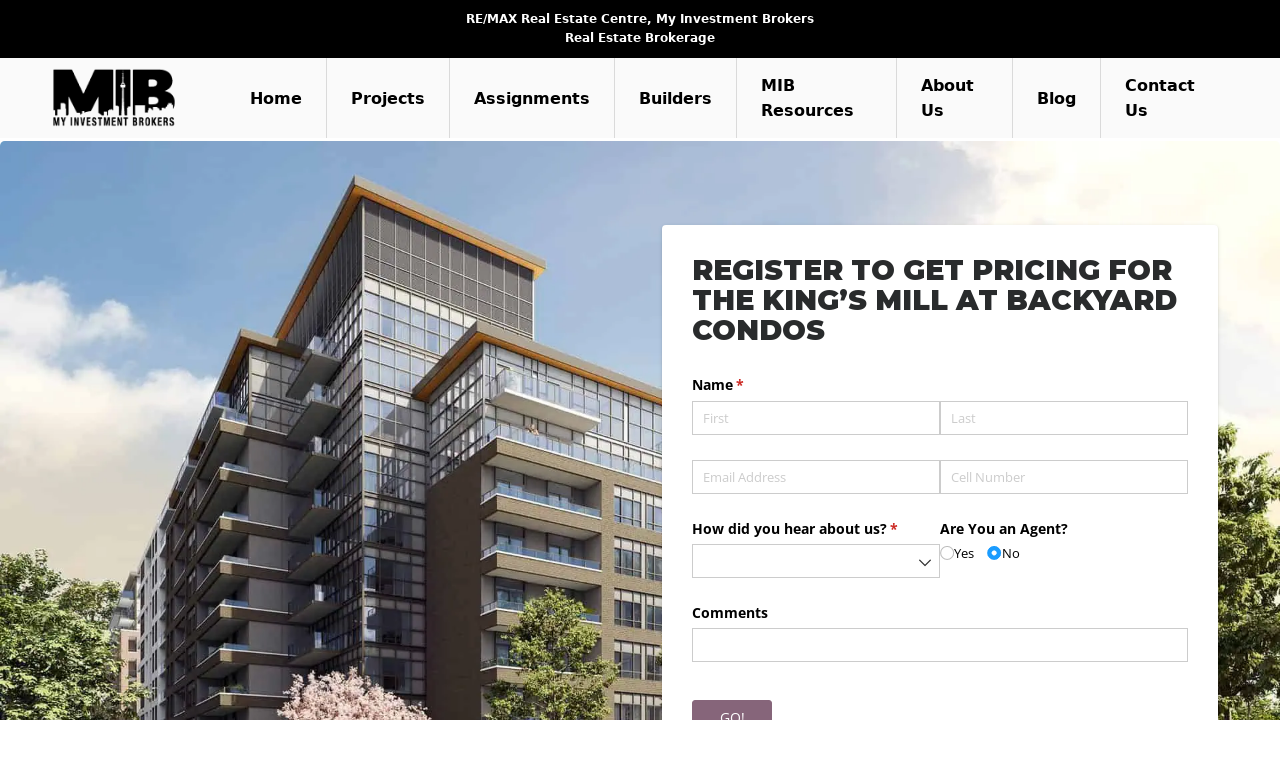

--- FILE ---
content_type: text/html; charset=UTF-8
request_url: https://myinvestmentbrokers.com/projects/the-kings-mill-at-backyard-condos/
body_size: 18048
content:
<!DOCTYPE html><html lang="en-US"><head>  <script defer src="[data-uri]"></script> <meta name="google-site-verification" content="okUEMkAzwbaBhGxC3tJ8C31-0B-N7-lhsrpXhJSNYc0" /><meta charset="UTF-8"><meta http-equiv="X-UA-Compatible" content="IE=edge"><meta name="viewport" content="width=device-width, initial-scale=1.0"><meta name="mobile-web-app-capable" content="yes"><meta name="apple-mobile-web-app-capable" content="yes"><meta name="apple-mobile-web-app-title" content="Pre Construction Condos Investment - My Investment Brokers"><link rel="profile" href="https://gmpg.org/xfn/11"><link rel="preconnect" href="https://fonts.gstatic.com" /><link href="https://fonts.googleapis.com/css?family=Montserrat:400,800,900&display=swap" rel="preload" as="style" onload="this.onload=null;this.rel='stylesheet'"><link rel="stylesheet" href="https://cdn.materialdesignicons.com/1.9.32/css/materialdesignicons.min.css"><link rel="pingback" href="https://myinvestmentbrokers.com/xmlrpc.php"><meta name='robots' content='index, follow, max-image-preview:large, max-snippet:-1, max-video-preview:-1' /><style>img:is([sizes="auto" i],[sizes^="auto," i]){contain-intrinsic-size:3000px 1500px}</style><title>The King&#039;s Mill at Backyard Condos - PLANS &amp; PRICES</title><meta name="description" content="Explore floor plans, pricing, and VIP access for The King&#039;s Mill at Backyard Condos . Get exclusive details only on My Investment Brokers." /><link rel="canonical" href="https://myinvestmentbrokers.com/projects/the-kings-mill-at-backyard-condos/" /><meta property="og:locale" content="en_US" /><meta property="og:type" content="article" /><meta property="og:title" content="The King&#039;s Mill at Backyard Condos - PLANS &amp; PRICES" /><meta property="og:description" content="Explore floor plans, pricing, and VIP access for The King&#039;s Mill at Backyard Condos . Get exclusive details only on My Investment Brokers." /><meta property="og:url" content="https://myinvestmentbrokers.com/projects/the-kings-mill-at-backyard-condos/" /><meta property="og:site_name" content="Pre Construction Condos Investment" /><meta property="article:publisher" content="https://www.facebook.com/myinvestmentbrokers" /><meta property="article:modified_time" content="2026-01-14T16:20:34+00:00" /><meta property="og:image" content="https://myinvestmentbrokers.com/wp-content/uploads/2017/11/KingsMill-1.jpg" /><meta property="og:image:width" content="1920" /><meta property="og:image:height" content="1281" /><meta property="og:image:type" content="image/jpeg" /><meta name="twitter:card" content="summary_large_image" /><meta name="twitter:label1" content="Est. reading time" /><meta name="twitter:data1" content="1 minute" /> <script type="application/ld+json" class="yoast-schema-graph">{"@context":"https://schema.org","@graph":[{"@type":"WebPage","@id":"https://myinvestmentbrokers.com/projects/the-kings-mill-at-backyard-condos/","url":"https://myinvestmentbrokers.com/projects/the-kings-mill-at-backyard-condos/","name":"The King's Mill at Backyard Condos - PLANS & PRICES","isPartOf":{"@id":"https://myinvestmentbrokers.com/#website"},"primaryImageOfPage":{"@id":"https://myinvestmentbrokers.com/projects/the-kings-mill-at-backyard-condos/#primaryimage"},"image":{"@id":"https://myinvestmentbrokers.com/projects/the-kings-mill-at-backyard-condos/#primaryimage"},"thumbnailUrl":"https://myinvestmentbrokers.com/wp-content/uploads/2017/11/KingsMill-1.jpg","datePublished":"2017-11-17T21:06:06+00:00","dateModified":"2026-01-14T16:20:34+00:00","description":"Explore floor plans, pricing, and VIP access for The King's Mill at Backyard Condos . Get exclusive details only on My Investment Brokers.","breadcrumb":{"@id":"https://myinvestmentbrokers.com/projects/the-kings-mill-at-backyard-condos/#breadcrumb"},"inLanguage":"en-US","potentialAction":[{"@type":"ReadAction","target":["https://myinvestmentbrokers.com/projects/the-kings-mill-at-backyard-condos/"]}]},{"@type":"ImageObject","inLanguage":"en-US","@id":"https://myinvestmentbrokers.com/projects/the-kings-mill-at-backyard-condos/#primaryimage","url":"https://myinvestmentbrokers.com/wp-content/uploads/2017/11/KingsMill-1.jpg","contentUrl":"https://myinvestmentbrokers.com/wp-content/uploads/2017/11/KingsMill-1.jpg","width":1920,"height":1281,"caption":"KingsMill-1"},{"@type":"BreadcrumbList","@id":"https://myinvestmentbrokers.com/projects/the-kings-mill-at-backyard-condos/#breadcrumb","itemListElement":[{"@type":"ListItem","position":1,"name":"Home","item":"https://myinvestmentbrokers.com/"},{"@type":"ListItem","position":2,"name":"Projects","item":"https://myinvestmentbrokers.com/projects/"},{"@type":"ListItem","position":3,"name":"Condos","item":"https://myinvestmentbrokers.com/building_type/condos/"},{"@type":"ListItem","position":4,"name":"The King&#8217;s Mill at Backyard Condos"}]},{"@type":"WebSite","@id":"https://myinvestmentbrokers.com/#website","url":"https://myinvestmentbrokers.com/","name":"www.myinvestmentbrokers.com","description":"My Investment Brokers","publisher":{"@id":"https://myinvestmentbrokers.com/#organization"},"potentialAction":[{"@type":"SearchAction","target":{"@type":"EntryPoint","urlTemplate":"https://myinvestmentbrokers.com/?s={search_term_string}"},"query-input":{"@type":"PropertyValueSpecification","valueRequired":true,"valueName":"search_term_string"}}],"inLanguage":"en-US"},{"@type":"Organization","@id":"https://myinvestmentbrokers.com/#organization","name":"My Investment Brokers","url":"https://myinvestmentbrokers.com/","logo":{"@type":"ImageObject","inLanguage":"en-US","@id":"https://myinvestmentbrokers.com/#/schema/logo/image/","url":"https://myinvestmentbrokers.com/wp-content/uploads/2018/10/MIB-Logo-150px.png","contentUrl":"https://myinvestmentbrokers.com/wp-content/uploads/2018/10/MIB-Logo-150px.png","width":150,"height":71,"caption":"My Investment Brokers"},"image":{"@id":"https://myinvestmentbrokers.com/#/schema/logo/image/"},"sameAs":["https://www.facebook.com/myinvestmentbrokers","https://www.instagram.com/myinvestmentbrokers/"]}]}</script> <link href='https://cdn.jsdelivr.net' rel='preconnect' /><link href='https://unpkg.com' rel='preconnect' /><link href='https://fonts.googleapis.com' rel='preconnect' /><link href='https://fonts.gstatic.com' crossorigin='anonymous' rel='preconnect' /><link href='https://sp-ao.shortpixel.ai' rel='preconnect' /> <script defer src="[data-uri]"></script> <style id='wp-emoji-styles-inline-css' type='text/css'>img.wp-smiley,img.emoji{display:inline !important;border:none !important;box-shadow:none !important;height:1em !important;width:1em !important;margin:0 .07em !important;vertical-align:-.1em !important;background:0 0 !important;padding:0 !important}</style><style id='classic-theme-styles-inline-css' type='text/css'>/*! This file is auto-generated */
.wp-block-button__link{color:#fff;background-color:#32373c;border-radius:9999px;box-shadow:none;text-decoration:none;padding:calc(.667em + 2px) calc(1.333em + 2px);font-size:1.125em}.wp-block-file__button{background:#32373c;color:#fff;text-decoration:none}</style><link rel='stylesheet' id='contact-form-7-css' href='https://myinvestmentbrokers.com/wp-content/cache/autoptimize/css/autoptimize_single_64ac31699f5326cb3c76122498b76f66.css?ver=6.1.4' type='text/css' media='all' /><link rel='stylesheet' id='simple-banner-style-css' href='https://myinvestmentbrokers.com/wp-content/cache/autoptimize/css/autoptimize_single_70c62dfa5bd0fb78a699da687d4eacea.css?ver=3.1.2' type='text/css' media='all' /><link rel='stylesheet' id='search-filter-plugin-styles-css' href='https://myinvestmentbrokers.com/wp-content/plugins/search-filter-pro/public/assets/css/search-filter.min.css?ver=2.3.4' type='text/css' media='all' /><link rel='stylesheet' id='child-understrap-styles-css' href='https://myinvestmentbrokers.com/wp-content/cache/autoptimize/css/autoptimize_single_a69d0d55807d6d8c62b135e15f087d0a.css?ver=0.2.0' type='text/css' media='all' /><link rel='stylesheet' id='fancybox-css' href='https://myinvestmentbrokers.com/wp-content/cache/autoptimize/css/autoptimize_single_ec2586c6235003580731a15685a95607.css?ver=1768985483' type='text/css' media='screen' /><style id='fancybox-inline-css' type='text/css'>#fancybox-outer{background:#fff}#fancybox-content{background:#fff;border-color:#fff;color:#000}#fancybox-title,#fancybox-title-float-main{color:#fff}</style> <script type="text/javascript" src="https://myinvestmentbrokers.com/wp-includes/js/jquery/jquery.min.js" id="jquery-js"></script> <script defer id="simple-banner-script-js-before" src="[data-uri]"></script> <script defer type="text/javascript" src="https://myinvestmentbrokers.com/wp-content/cache/autoptimize/js/autoptimize_single_68934f1d9ccb48f5b399d5eafe074dd2.js?ver=3.1.2" id="simple-banner-script-js"></script> <link rel="https://api.w.org/" href="https://myinvestmentbrokers.com/wp-json/" /><link rel="alternate" title="JSON" type="application/json" href="https://myinvestmentbrokers.com/wp-json/wp/v2/project/595" /><link rel="alternate" title="oEmbed (JSON)" type="application/json+oembed" href="https://myinvestmentbrokers.com/wp-json/oembed/1.0/embed?url=https%3A%2F%2Fmyinvestmentbrokers.com%2Fprojects%2Fthe-kings-mill-at-backyard-condos%2F" /><link rel="alternate" title="oEmbed (XML)" type="text/xml+oembed" href="https://myinvestmentbrokers.com/wp-json/oembed/1.0/embed?url=https%3A%2F%2Fmyinvestmentbrokers.com%2Fprojects%2Fthe-kings-mill-at-backyard-condos%2F&#038;format=xml" /><style id="simple-banner-position" type="text/css">.simple-banner{position:fixed}</style><style id="simple-banner-font-size" type="text/css">.simple-banner .simple-banner-text{font-size:12px}</style><style id="simple-banner-background-color" type="text/css">.simple-banner{background:#000}</style><style id="simple-banner-text-color" type="text/css">.simple-banner .simple-banner-text{color:#fff}</style><style id="simple-banner-link-color" type="text/css">.simple-banner .simple-banner-text a{color:#f16521}</style><style id="simple-banner-z-index" type="text/css">.simple-banner{z-index:99999}</style><style id="simple-banner-custom-css" type="text/css">.simple-banner{top:0}</style><style id="simple-banner-site-custom-css-dummy" type="text/css"></style><script defer id="simple-banner-site-custom-js-dummy" src="data:text/javascript;base64,"></script> <script defer src="[data-uri]"></script> <style type="text/css">.recentcomments a{display:inline !important;padding:0 !important;margin:0 !important}</style> <script type="text/javascript">(function(i,s,o,g,r,a,m){i['GoogleAnalyticsObject']=r;i[r]=i[r]||function(){(i[r].q=i[r].q||[]).push(arguments)},i[r].l=1*new Date();a=s.createElement(o),m=s.getElementsByTagName(o)[0];a.async=1;a.src=g;m.parentNode.insertBefore(a,m)})(window,document,'script','https://www.google-analytics.com/analytics.js','ga');ga('create','UA-111867852-1','auto');ga('send','pageview');</script> <link rel="icon" href="https://sp-ao.shortpixel.ai/client/to_webp,q_glossy,ret_img,w_32,h_32/https://myinvestmentbrokers.com/wp-content/uploads/2018/01/cropped-icon-1-32x32.png" sizes="32x32" /><link rel="icon" href="https://sp-ao.shortpixel.ai/client/to_webp,q_glossy,ret_img,w_192,h_192/https://myinvestmentbrokers.com/wp-content/uploads/2018/01/cropped-icon-1-192x192.png" sizes="192x192" /><link rel="apple-touch-icon" href="https://sp-ao.shortpixel.ai/client/to_webp,q_glossy,ret_img,w_180,h_180/https://myinvestmentbrokers.com/wp-content/uploads/2018/01/cropped-icon-1-180x180.png" /><meta name="msapplication-TileImage" content="https://myinvestmentbrokers.com/wp-content/uploads/2018/01/cropped-icon-1-270x270.png" /><style type="text/css" id="wp-custom-css">.card.project-card{margin:.75rem}.card-block{padding-top:30px}.project-slider{display:none !important}.entry-title,.entry-title a{color:#1da2a3;margin-top:100px;font-size:32px}article{padding:50px 0}.page-template-blog .mt3 .col-md-4{display:none}.page-template-blog .card-block{margin-bottom:30px}.entry-footer,.entry-meta{font-size:14px;color:#1da2a3;font-weight:700;margin-bottom:20px}time.updated{display:none}.col-md-8{flex:none;max-width:100%}.card-subtitle{display:none}span.posted-on a{pointer-events:none;cursor:default;text-decoration:none;color:#000}span.author.vcard{pointer-events:none;cursor:default;text-decoration:none;color:inherit}</style> <script defer src="[data-uri]"></script> </head><div itemscope itemtype="https://schema.org/WebSite" style="width:1px;height:1px;overflow:hidden;"><meta itemprop="url" content="https://www.myinvestmentbrokers.com/"/><form itemprop="potentialAction" itemscope itemtype="https://schema.org/SearchAction"><meta itemprop="target" content="https://myinvestmentbrokers.com/projects/?_sf_s={search_term_string}"/> <input itemprop="query-input" type="text" name="search_term_string" required/> <input type="submit"/></form></div><body class="wp-singular project-template-default single single-project postid-595 single-format-standard wp-custom-logo wp-theme-mib wp-child-theme-mib-child"> <noscript><iframe src="https://www.googletagmanager.com/ns.html?id=GTM-MW22STJ"
height="0" width="0" style="display:none;visibility:hidden"></iframe></noscript><div class="hfeed site" id="page"><div class="wrapper-fluid wrapper-navbar fixed-top-nav" id="wrapper-navbar"> <a class="skip-link screen-reader-text sr-only" href="#content">Skip to content</a><nav class="navbar navbar-toggleable-md"><div class="container"> <button class="navbar-toggler navbar-toggler-right" type="button" data-toggle="collapse" data-target="#navbarNavDropdown" aria-controls="navbarNavDropdown" aria-expanded="false" aria-label="Toggle navigation" style="border:1px solid #000;margin-top:13px;"> <span class="mdi mdi-menu"></span> </button> <a href="https://myinvestmentbrokers.com/" class="navbar-brand custom-logo-link" rel="home"><img width="150" height="71" src="https://sp-ao.shortpixel.ai/client/to_webp,q_glossy,ret_img,w_150,h_71/https://myinvestmentbrokers.com/wp-content/uploads/2018/10/MIB-Logo-150px.png" style="min-width:110px;" alt="MIB-Logo-150px" decoding="async" title="MIB-Logo-150px" /></a><div id="navbarNavDropdown" class="collapse navbar-collapse justify-content-end"><ul id="main-menu" class="navbar-nav"><li id="menu-item-7" class="menu-item menu-item-type-custom menu-item-object-custom menu-item-home nav-item menu-item-7"><a title="Home" href="https://myinvestmentbrokers.com/" class="nav-link">Home</a></li><li id="menu-item-29" class="menu-item menu-item-type-custom menu-item-object-custom nav-item menu-item-29"><a title="Projects" href="/projects/" class="nav-link">Projects</a></li><li id="menu-item-739" class="menu-item menu-item-type-custom menu-item-object-custom nav-item menu-item-739"><a title="Assignments" href="/assignments/" class="nav-link">Assignments</a></li><li id="menu-item-15939" class="menu-item menu-item-type-custom menu-item-object-custom nav-item menu-item-15939"><a title="Builders" href="/builders/" class="nav-link">Builders</a></li><li id="menu-item-28" class="menu-item menu-item-type-post_type menu-item-object-page nav-item menu-item-28"><a title="MIB Resources" href="https://myinvestmentbrokers.com/resources/" class="nav-link">MIB Resources</a></li><li id="menu-item-4015" class="menu-item menu-item-type-post_type menu-item-object-page nav-item menu-item-4015"><a title="About Us" href="https://myinvestmentbrokers.com/about-us/" class="nav-link">About Us</a></li><li id="menu-item-37623" class="menu-item menu-item-type-post_type menu-item-object-page nav-item menu-item-37623"><a title="Blog" href="https://myinvestmentbrokers.com/blog/" class="nav-link">Blog</a></li><li id="menu-item-445" class="menu-item menu-item-type-post_type menu-item-object-page nav-item menu-item-445"><a title="Contact Us" href="https://myinvestmentbrokers.com/contact-us/" class="nav-link">Contact Us</a></li></ul></div></div></nav></div><style type="text/css"></style> <script defer src="https://maps.googleapis.com/maps/api/js?key=AIzaSyAAK3vajDHH-qQnYbi7XHQlbU8hsxlkzRE"></script> <script defer src="[data-uri]"></script> <div class="wrapper" id="project"><div class="jumbotron d-flex justify-content-end" style="background:url(https://sp-ao.shortpixel.ai/client/to_webp,q_glossy,ret_img/https://myinvestmentbrokers.com/wp-content/uploads/2017/11/KingsMill-1-1-e1564763066759.jpg);background-size:cover;"><div class="container"><div class="row  d-flex justify-content-end mt-3"><div class="col-md-6"><div class="card project-card"><div class="card-block"><div class="" id=""><div class="container" id="content" tabindex="-1"><div id="register" class=""><h3>Register to get pricing for The King&#8217;s Mill at Backyard Condos</h3><p><p><iframe src="https://services.cognitoforms.com/f/NZIuemAA_Ui9_vDqIQRYrQ?id=199" style="position:relative;width:1px;min-width:100%;*width:100%;" frameborder="0" scrolling="yes" seamless="seamless" height="588" width="100%"></iframe><br /> <script defer src="https://services.cognitoforms.com/scripts/embed.js"></script></p></p></div></div></div></div></div></div></div></div></div><div class="wrapper project-band d-flex align-items-center" style="background-color:#1da2a3;"><div class="container"><div class="row title"><div class="col-lg-10"><div class="logo-p card d-flex align-items-center"><img decoding="async" width="150" height="150" loading="eager" src="https://sp-ao.shortpixel.ai/client/to_webp,q_glossy,ret_img,w_150,h_150/https://myinvestmentbrokers.com/wp-content/uploads/2017/11/KingsMill-Logo.png" class="attachment-thumbnail size-thumbnail" alt="The King&#8217;s Mill at Backyard Condos"></div><h1 class="white-title mb-0">The King&#8217;s Mill at Backyard Condos</h1><p class="specs"> Estimated Completion: 2023 
 | Starting at: $300,000s</p></div><div class="col-lg-2"><div class="row text-center"><style>.kk-star-ratings.rgt{float:none;margin:25px auto}.kk-star-ratings .kksr-legend{color:#fff}</style></div></div></div></div></div><div class="container" id="content"><div class="row mt-3"><div
 class="col-md-12 content-area"
 id="primary"><main class="site-main" id="main" role="main"><div class="card-group mt-2"><div class="card"><div class="card-block"><div class="row"><div class="col-sm-8"><h3><span class="mdi mdi-chevron-double-right"></span>The King&#8217;s Mill at Backyard Condos Project Details</h3><p><p class="p1">VANDYK&rsquo;s final opportunity to live at Backyard Neighbourhood Condos is here! Introducing <strong>The King&rsquo;s Mill</strong> &ndash; a boutique residential building with panoramic vistas of the Humber River Valley, Toronto&rsquo;s skyline and the quaint Sunnylea neighbourhood. The perfect neighbourhood condo, The King&rsquo;s Mill is close to the waterfront, downtown and the QEW &ndash; making connected living easy and convenient for shopping, dining, entertainment and adventure! Everything&rsquo;s just minutes away, right here in your own backyard.</p><p><strong>Pricing Starting From The Mid-To-High $300&rsquo;s!</strong></p></p> <a href="#" class="btn btn-primary mt-2 mb-2" style="white-space: normal;">REGISTER TO GET PRICING FOR The King&#8217;s Mill at Backyard Condos </a></div><div class="col-sm-4 col-md-4 align-self-center"><div id='gallery-1' class='gallery galleryid-595 gallery-columns-2 gallery-size-thumbnail'><figure class='gallery-item'><div class='gallery-icon landscape'> <a href='https://myinvestmentbrokers.com/wp-content/uploads/2017/11/KingsMill-Kitchen-scaled.webp'><noscript><img width="150" height="150" src="https://sp-ao.shortpixel.ai/client/to_webp,q_glossy,ret_img,w_150,h_150/https://myinvestmentbrokers.com/wp-content/uploads/2017/11/KingsMill-Kitchen-150x150.webp" class="attachment-thumbnail size-thumbnail" alt="KingsMill-Kitchen" decoding="async" title="The King&#039;s Mill - Kitchen" /></noscript><img width="150" height="150" src='data:image/svg+xml,%3Csvg%20xmlns=%22http://www.w3.org/2000/svg%22%20viewBox=%220%200%20150%20150%22%3E%3C/svg%3E' data-src="https://sp-ao.shortpixel.ai/client/to_webp,q_glossy,ret_img,w_150,h_150/https://myinvestmentbrokers.com/wp-content/uploads/2017/11/KingsMill-Kitchen-150x150.webp" class="lazyload attachment-thumbnail size-thumbnail" alt="KingsMill-Kitchen" decoding="async" title="The King&#039;s Mill - Kitchen" /></a></div></figure><figure class='gallery-item'><div class='gallery-icon landscape'> <a href='https://myinvestmentbrokers.com/wp-content/uploads/2017/11/KingsMill-LivingRoom-scaled.webp'><noscript><img width="150" height="150" src="https://sp-ao.shortpixel.ai/client/to_webp,q_glossy,ret_img,w_150,h_150/https://myinvestmentbrokers.com/wp-content/uploads/2017/11/KingsMill-LivingRoom-150x150.webp" class="attachment-thumbnail size-thumbnail" alt="KingsMill-LivingRoom" decoding="async" title="The King&#039;s Mill - Living Room" /></noscript><img width="150" height="150" src='data:image/svg+xml,%3Csvg%20xmlns=%22http://www.w3.org/2000/svg%22%20viewBox=%220%200%20150%20150%22%3E%3C/svg%3E' data-src="https://sp-ao.shortpixel.ai/client/to_webp,q_glossy,ret_img,w_150,h_150/https://myinvestmentbrokers.com/wp-content/uploads/2017/11/KingsMill-LivingRoom-150x150.webp" class="lazyload attachment-thumbnail size-thumbnail" alt="KingsMill-LivingRoom" decoding="async" title="The King&#039;s Mill - Living Room" /></a></div></figure><figure class='gallery-item'><div class='gallery-icon landscape'> <a href='https://myinvestmentbrokers.com/wp-content/uploads/2017/11/KingsMill-Gym-scaled.webp'><noscript><img width="150" height="150" src="https://sp-ao.shortpixel.ai/client/to_webp,q_glossy,ret_img,w_150,h_150/https://myinvestmentbrokers.com/wp-content/uploads/2017/11/KingsMill-Gym-150x150.webp" class="attachment-thumbnail size-thumbnail" alt="The King&#039;s Mill - Gym" decoding="async" title="The King&#039;s Mill - Gym" /></noscript><img width="150" height="150" src='data:image/svg+xml,%3Csvg%20xmlns=%22http://www.w3.org/2000/svg%22%20viewBox=%220%200%20150%20150%22%3E%3C/svg%3E' data-src="https://sp-ao.shortpixel.ai/client/to_webp,q_glossy,ret_img,w_150,h_150/https://myinvestmentbrokers.com/wp-content/uploads/2017/11/KingsMill-Gym-150x150.webp" class="lazyload attachment-thumbnail size-thumbnail" alt="The King&#039;s Mill - Gym" decoding="async" title="The King&#039;s Mill - Gym" /></a></div></figure><figure class='gallery-item'><div class='gallery-icon landscape'> <a href='https://myinvestmentbrokers.com/wp-content/uploads/2017/11/KingsMill-Rooftop-scaled.webp'><noscript><img width="150" height="150" src="https://sp-ao.shortpixel.ai/client/to_webp,q_glossy,ret_img,w_150,h_150/https://myinvestmentbrokers.com/wp-content/uploads/2017/11/KingsMill-Rooftop-150x150.webp" class="attachment-thumbnail size-thumbnail" alt="The King&#039;s Mill - Rooftop Terrace" decoding="async" title="The King&#039;s Mill - Rooftop Terrace" /></noscript><img width="150" height="150" src='data:image/svg+xml,%3Csvg%20xmlns=%22http://www.w3.org/2000/svg%22%20viewBox=%220%200%20150%20150%22%3E%3C/svg%3E' data-src="https://sp-ao.shortpixel.ai/client/to_webp,q_glossy,ret_img,w_150,h_150/https://myinvestmentbrokers.com/wp-content/uploads/2017/11/KingsMill-Rooftop-150x150.webp" class="lazyload attachment-thumbnail size-thumbnail" alt="The King&#039;s Mill - Rooftop Terrace" decoding="async" title="The King&#039;s Mill - Rooftop Terrace" /></a></div></figure></div></div></div></div></div></div><div class="card-group mt-2"><div class="card"><div class="card-block"><h3><span class="mdi mdi-chevron-double-right"></span>Reasons to Buy*</h3><p><ul class="ul1"><li class="li1"><span class="s2">Perfectly located with great transportation options &mdash; 6 Minutes away from the Gardiner Expressway bringing you Downtown in just 16 Minutes, 9 Minutes to Highway 427 which connects to Highway 401, 7 Minutes from the Royal York Subway Station &amp; just steps away from the TTC Bus Route 66 Stop </span></li><li class="li1"><span class="s2">8 Minute drive or 3 Subway Stops away from Toronto&rsquo;s largest public park, High Park, featuring hiking trails, sports facilities, diverse vegetation, a beautiful lakefront, convenient parking, easy public transit access, a dog park, zoo &amp; More</span></li><li class="li1"><span class="s2">Minutes to ALL of your shopping needs at Sherway Gardens featuring over 190 top retailers and restaurants and is surrounded by even more Big Box Stores such as: Ikea, Walmart, Best Buy, The Home Depot, Canadian Tire &amp; Much More</span></li><li class="li1"><span class="s2">10 Minutes to Humber College &#8211; Lakeshore Campus that is home to more than 10,600 full-time students</span></li><li class="li1"><span class="s2">Less than 10 Minutes to both Humber Bay Park East &amp; West where you can enjoy Lake Ontario and views of the Toronto Skyline from across the lake</span></li><li class="li1"><span class="s2">The Queensview at Backyard Condos is being built by VANDYK who have over 35 years of experience which include the development of master-planned communities, townhomes, condominiums and single family homes </span></li></ul></p></div></div><div class="card"><div class="card-block"><h3> <span class="mdi mdi-chevron-double-right"></span>The King&#8217;s Mill at Backyard Condos Quick Facts*</h3><p><p><strong>Developer:&nbsp;</strong>VANDYK Group of Companies<br /> <strong>Address</strong>: 15 Neighbourhood Lane, Etobicoke<br /> <strong>Nearest Intersection:</strong>&nbsp;Parklawn Rd &amp; The Queensway<br /> <strong>Pricing</strong>: Starting From The Mid-To-High $300&#8217;s<br /> <strong>Occupancy</strong>: September 2023<br /> <strong>Storeys/Suites:&nbsp;</strong>10 Storeys / 234 Suites<br /> <strong>Suite Types:</strong>&nbsp;Studio Bedroom &#8211; Three Bedroom Suites<br /> <strong>Suite Sizes:&nbsp;</strong>461 sq ft &#8211; 1,170 sq ft<br /> <strong>Maintenance Fees</strong>: $0.58 / sq ft<br /> <strong>Deposit Structure</strong>: $5,000 on Signing // 5% Minus $5,000 in 30 Days // 5% in 180 Days // 5% in 540 Days // 5% on Occupancy<br /> <strong>In</strong><strong>centives:&nbsp;</strong>Platinum VIP Pricing &amp; Floor Plans, First Access to the Best Availability, Capped Development Levies, Free Assignment, Lawyer Review of Your Purchase Agreement,&nbsp;Mortgage Consultation, Property Management,&nbsp;Right to Lease During Occupancy, Free Locker, $10,000 Discount on Parking<br /> <strong>Suite Finishes:</strong>&nbsp;Open Concept Living Space, Stainless Steel Appliances, Framed-Glass Shower, Two-Toned Kitchen Cabinets, Smooth Ceilings, Laminate Flooring Throughout, Quartz Countertops &amp; Kitchen Backsplash<br /> <strong>Building Amenities:</strong>&nbsp;Lobby &amp; Concierge, Fitness Room with Yoga Studio, Guest Suite, Party Room with Kitchenette &amp; Private Dining, Fireplace Lounge, Media &amp; Games Room, Pet Grooming &amp; Bike Wash, Outdoor Fire Pits, Outdoor BBQ &amp; Dining Area, 9th Floor Rooftop Terrace</p><p>&nbsp;</p><p>*We do not represent the builder. All renderings are artist concept. See sales representatives for more details. E&amp;OE</p></p></div></div></div><div class="card-group mt-2"><div class="card"><div class="card-block col-md-12"><h3><span class="mdi mdi-chevron-double-right"></span>MIB Incentives*</h3><p><p><strong>Developer Approved Platinum VIP Brokers</strong><br /> Absolute First Access to Pricing and Floorplans<br /> The Very Best Incentives &amp; Promotions<br /> Extended Deposit Structure<br /> Capped Development Levies<br /> Right of Assignment<br /> Free Lawyer Review of your Purchase Agreement<br /> Free Mortgage Arrangements</p></p></div></div><div class="card"><div class=""><div class="acf-map"><div class="marker" data-lat="43.6301846" data-lng="-79.48646009999999"></div></div></div></div></div></main></div></div><div class="row pt-4" id="projects"><div class="col-md-12"><h3 class="black-title text-center mb-3">Trending Projects</h3></div></div><div class="row home-listings text-center"><div class="col-md-4 mb-2" id="primary"><div class="card listing" style="background:url(https://sp-ao.shortpixel.ai/client/to_webp,q_glossy,ret_img/https://myinvestmentbrokers.com/wp-content/uploads/2025/10/Cadence-40-1.jpg);background-size:cover;"><div class="card-block d-flex flex-column"><div class="ribbon-wrapper-2"><div class="ribbon-2"> VIP Sale</div></div><div class="listing-info  mt-auto"><h4 class="card-title"> <a href="https://myinvestmentbrokers.com/projects/cadence/" title="Cadence">Cadence</a></h4><p class="card-text"> <a href="https://myinvestmentbrokers.com/city/cambridge/" rel="tag">Cambridge</a></p></div></div></div></div><div class="col-md-4 mb-2" id="primary"><div class="card listing" style="background:url(https://sp-ao.shortpixel.ai/client/to_webp,q_glossy,ret_img/https://myinvestmentbrokers.com/wp-content/uploads/2025/10/stonerose-streetscapesmall.webp);background-size:cover;"><div class="card-block d-flex flex-column"><div class="ribbon-wrapper-2"><div class="ribbon-2"> VIP Sale</div></div><div class="listing-info  mt-auto"><h4 class="card-title"> <a href="https://myinvestmentbrokers.com/projects/stonerose/" title="Stonerose">Stonerose</a></h4><p class="card-text"> <a href="https://myinvestmentbrokers.com/city/niagara-falls/" rel="tag">Niagara Falls</a></p></div></div></div></div><div class="col-md-4 mb-2" id="primary"><div class="card listing" style="background:url(https://sp-ao.shortpixel.ai/client/to_webp,q_glossy,ret_img/https://myinvestmentbrokers.com/wp-content/uploads/2024/02/The-Nine-Streetscape-1-scaled.jpg);background-size:cover;"><div class="card-block d-flex flex-column"><div class="ribbon-wrapper-2"><div class="ribbon-2"> VIP Sale</div></div><div class="listing-info  mt-auto"><h4 class="card-title"> <a href="https://myinvestmentbrokers.com/projects/the-nine/" title="The Nine">The Nine</a></h4><p class="card-text"> <a href="https://myinvestmentbrokers.com/city/mississauga/" rel="tag">Mississauga</a></p></div></div></div></div><div class="col-md-4 mb-2" id="primary"><div class="card listing" style="background:url(https://sp-ao.shortpixel.ai/client/to_webp,q_glossy,ret_img/https://myinvestmentbrokers.com/wp-content/uploads/2025/04/Havendale-Streetscape-compressed.webp);background-size:cover;"><div class="card-block d-flex flex-column"><div class="ribbon-wrapper-2"><div class="ribbon-2"> VIP Sale</div></div><div class="listing-info  mt-auto"><h4 class="card-title"> <a href="https://myinvestmentbrokers.com/projects/havendale-community-in-brantford/" title="Havendale">Havendale</a></h4><p class="card-text"> <a href="https://myinvestmentbrokers.com/city/brantford/" rel="tag">Brantford</a></p></div></div></div></div><div class="col-md-4 mb-2" id="primary"><div class="card listing" style="background:url(https://sp-ao.shortpixel.ai/client/to_webp,q_glossy,ret_img/https://myinvestmentbrokers.com/wp-content/uploads/2025/07/Riverbend-Whitehaven-Rendering-scaled.jpg);background-size:cover;"><div class="card-block d-flex flex-column"><div class="ribbon-wrapper-2"><div class="ribbon-2"> VIP Sale</div></div><div class="listing-info  mt-auto"><h4 class="card-title"> <a href="https://myinvestmentbrokers.com/projects/riverbend-townhomes/" title="Riverbend Townhomes">Riverbend Townhomes</a></h4><p class="card-text"> <a href="https://myinvestmentbrokers.com/city/paris/" rel="tag">Paris</a></p></div></div></div></div><div class="col-md-4 mb-2" id="primary"><div class="card listing" style="background:url(https://sp-ao.shortpixel.ai/client/to_webp,q_glossy,ret_img/https://myinvestmentbrokers.com/wp-content/uploads/2025/01/Wild-Indigo-Single-Detached-exterior_compressed.webp);background-size:cover;"><div class="card-block d-flex flex-column"><div class="ribbon-wrapper-2"><div class="ribbon-2"> VIP Sale</div></div><div class="listing-info  mt-auto"><h4 class="card-title"> <a href="https://myinvestmentbrokers.com/projects/wild-indigo/" title="Wild Indigo">Wild Indigo</a></h4><p class="card-text"> <a href="https://myinvestmentbrokers.com/city/breslau/" rel="tag">Breslau</a></p></div></div></div></div><div class="col-md-4 mb-2" id="primary"><div class="card listing" style="background:url(https://sp-ao.shortpixel.ai/client/to_webp,q_glossy,ret_img/https://myinvestmentbrokers.com/wp-content/uploads/2025/04/BroadwayOn17-Aerial-exterior_compressed.webp);background-size:cover;"><div class="card-block d-flex flex-column"><div class="ribbon-wrapper-2"><div class="ribbon-2"> VIP Sale</div></div><div class="listing-info  mt-auto"><h4 class="card-title"> <a href="https://myinvestmentbrokers.com/projects/broadway-on-17th/" title="Broadway on 17th">Broadway on 17th</a></h4><p class="card-text"> <a href="https://myinvestmentbrokers.com/city/alberta/" rel="tag">Alberta</a>, <a href="https://myinvestmentbrokers.com/city/calgary-alberta/" rel="tag">Calgary</a></p></div></div></div></div><div class="col-md-4 mb-2" id="primary"><div class="card listing" style="background:url(https://sp-ao.shortpixel.ai/client/to_webp,q_glossy,ret_img/https://myinvestmentbrokers.com/wp-content/uploads/2018/11/Aquanova-Hero-Shot-Day-1.webp);background-size:cover;"><div class="card-block d-flex flex-column"><div class="ribbon-wrapper-2"><div class="ribbon-2"> VIP Sale</div></div><div class="listing-info  mt-auto"><h4 class="card-title"> <a href="https://myinvestmentbrokers.com/projects/aquanova-condos/" title="Aquanova Condos">Aquanova Condos</a></h4><p class="card-text"> <a href="https://myinvestmentbrokers.com/city/mississauga/" rel="tag">Mississauga</a></p></div></div></div></div><div class="col-md-4 mb-2" id="primary"><div class="card listing" style="background:url(https://sp-ao.shortpixel.ai/client/to_webp,q_glossy,ret_img/https://myinvestmentbrokers.com/wp-content/uploads/2025/09/SouthCal-Park-Aerial-Exterior.webp);background-size:cover;"><div class="card-block d-flex flex-column"><div class="ribbon-wrapper-2"><div class="ribbon-2"> VIP Sale</div></div><div class="listing-info  mt-auto"><h4 class="card-title"> <a href="https://myinvestmentbrokers.com/projects/southcal/" title="SouthCal">SouthCal</a></h4><p class="card-text"> <a href="https://myinvestmentbrokers.com/city/caledon/" rel="tag">Caledon</a></p></div></div></div></div></div></div><div class="wrapper" id="wrapper-footer"><div class="container"><div class="row"><div class="col-md-12"><div class="jumbotron subscribe"><div class="container"><div class="row"><div class="col-md-7"><h3 class="nomargin">Sign Up to Get Platinum VIP Access</h3><p>Stay in the know. Get the newest projects and updates delivered to your inbox.</p></div><div class="col-md-5"><div class="wpcf7 no-js" id="wpcf7-f4445-o1" lang="en-US" dir="ltr" data-wpcf7-id="4445"><div class="screen-reader-response"><p role="status" aria-live="polite" aria-atomic="true"></p><ul></ul></div><form action="/projects/the-kings-mill-at-backyard-condos/#wpcf7-f4445-o1" method="post" class="wpcf7-form init" aria-label="Contact form" novalidate="novalidate" data-status="init"><fieldset class="hidden-fields-container"><input type="hidden" name="_wpcf7" value="4445" /><input type="hidden" name="_wpcf7_version" value="6.1.4" /><input type="hidden" name="_wpcf7_locale" value="en_US" /><input type="hidden" name="_wpcf7_unit_tag" value="wpcf7-f4445-o1" /><input type="hidden" name="_wpcf7_container_post" value="0" /><input type="hidden" name="_wpcf7_posted_data_hash" value="" /></fieldset><p><span class="wpcf7-form-control-wrap" data-name="email"><input size="40" maxlength="400" class="wpcf7-form-control wpcf7-email wpcf7-validates-as-required wpcf7-text wpcf7-validates-as-email" aria-required="true" aria-invalid="false" placeholder="Email Address" value="" type="email" name="email" /></span><br /> <input class="wpcf7-form-control wpcf7-submit has-spinner" id="very-special-field" type="submit" value="SUBMIT" /></p><div class="wpcf7-response-output" aria-hidden="true"></div></form></div></div></div></div></div></div></div><div class="row"><div class="col-md-12" id="primary"><div class="card footer"><div class="card-block row"><div class="col-md-3"><div id="text-3" class="widget footer-widget widget_text widget-count-0 "><div class="textwidget"><p><noscript><img decoding="async" class="alignnone" src="https://sp-ao.shortpixel.ai/client/to_webp,q_glossy,ret_img,w_197,h_22/https://myinvestmentbrokers.com/wp-content/uploads/2017/09/logos-w.png" alt="Re/Max Real Estate Centre, My Investment Brokers Real Estate Brokerage" width="197" height="22" /></noscript><img decoding="async" class="lazyload alignnone" src='data:image/svg+xml,%3Csvg%20xmlns=%22http://www.w3.org/2000/svg%22%20viewBox=%220%200%20197%2022%22%3E%3C/svg%3E' data-src="https://sp-ao.shortpixel.ai/client/to_webp,q_glossy,ret_img,w_197,h_22/https://myinvestmentbrokers.com/wp-content/uploads/2017/09/logos-w.png" alt="Re/Max Real Estate Centre, My Investment Brokers Real Estate Brokerage" width="197" height="22" /></p></div></div><div id="text-4" class="widget footer-widget widget_text widget-count-0 "><div class="textwidget"><p>Re/Max Real Estate Centre<br /> My Investment Brokers<br /> Real Estate Brokerage</p></div></div></div><div class="col-md-3"><div id="nav_menu-3" class="widget footer-widget widget_nav_menu widget-count-0 "><div class="menu-footer-menu-two-container"><ul id="menu-footer-menu-two" class="menu"><li id="menu-item-69" class="menu-item menu-item-type-post_type menu-item-object-page menu-item-69"><a href="https://myinvestmentbrokers.com/about-us/">About Us</a></li><li id="menu-item-73" class="menu-item menu-item-type-custom menu-item-object-custom menu-item-73"><a href="/projects">Projects</a></li><li id="menu-item-72" class="menu-item menu-item-type-post_type menu-item-object-page menu-item-72"><a href="https://myinvestmentbrokers.com/resources/">MIB Resources</a></li><li id="menu-item-4310" class="menu-item menu-item-type-post_type menu-item-object-page menu-item-4310"><a href="https://myinvestmentbrokers.com/faq/">FAQ</a></li><li id="menu-item-4153" class="menu-item menu-item-type-post_type menu-item-object-page menu-item-4153"><a href="https://myinvestmentbrokers.com/terms-conditions/">Terms &#038; Conditions</a></li><li id="menu-item-4152" class="menu-item menu-item-type-post_type menu-item-object-page menu-item-4152"><a href="https://myinvestmentbrokers.com/privacy-policy/">Privacy Policy</a></li></ul></div></div></div><div class="col-md-3"><div id="nav_menu-4" class="widget footer-widget widget_nav_menu widget-count-0 "><div class="menu-footer-menu-three-container"><ul id="menu-footer-menu-three" class="menu"><li id="menu-item-437" class="menu-item menu-item-type-post_type menu-item-object-page menu-item-437"><a href="https://myinvestmentbrokers.com/resources/mortgage-calculator/">Mortgage Calculator</a></li><li id="menu-item-436" class="menu-item menu-item-type-post_type menu-item-object-page menu-item-436"><a href="https://myinvestmentbrokers.com/resources/cmhc-insurance-calculator/">CMHC Insurance Calculator</a></li><li id="menu-item-435" class="menu-item menu-item-type-post_type menu-item-object-page menu-item-435"><a href="https://myinvestmentbrokers.com/resources/land-transfer-tax-calculator/">Land Transfer Tax Calculator</a></li><li id="menu-item-434" class="menu-item menu-item-type-post_type menu-item-object-page menu-item-434"><a href="https://myinvestmentbrokers.com/resources/affordability-calculator/">Affordability Calculator</a></li></ul></div></div></div><div class="col-md-3"><div id="text-2" class="widget footer-widget widget_text widget-count-0 "><div class="textwidget"><p>Do you have any questions or comments? Let us know.</p><p><a class="btn btn-primary" href="https://myinvestmentbrokers.com/contact-us/">Contact Us</a></p></div></div></div></div></div></div></div><div class="row"><div class="col-md-12"><div class="bottom"><div class="row  d-flex align-items-center"><div class="col-md-6 text-left social"> <a href="https://www.facebook.com/myinvestmentbrokers/" target="_blank"><span class="mdi mdi-facebook"></span></a> <a href="https://www.instagram.com/myinvestmentbrokers/" target="_blank"><span class="mdi mdi-instagram"></span></a> <a href="https://www.YouTube.com/MyInvestmentBrokers/" target="_blank"><span class="mdi mdi-youtube-play"></span></a> <a href="https://www.linkedin.com/company/my-investment-brokers/" target="_blank"><span class="mdi mdi-linkedin"></span></a></div><div class="col-md-6 text-right text-middle copy"> © 2026 All right reserved.</div></div></div></div></div><div class="row"><div class="col-md-12"><p style="font-size:12px;">*E.&amp;O.E. Terms and Conditions Apply – All information herein was gathered from sources both professional and lay deemed to be reliable. Re/Max Real Estate Centre, My Investment Brokers Real Estate Brokerage and its representatives make no representation as to its accuracy and will not be held responsible for any discrepancies. Prospective purchasers are advised to verify all information herein. All renderings, pricing, incentives and other information are subject to change without notice.</p></div></div></div></div>  <script defer src="[data-uri]"></script> <script type="speculationrules">{"prefetch":[{"source":"document","where":{"and":[{"href_matches":"\/*"},{"not":{"href_matches":["\/wp-*.php","\/wp-admin\/*","\/wp-content\/uploads\/*","\/wp-content\/*","\/wp-content\/plugins\/*","\/wp-content\/themes\/mib-child\/*","\/wp-content\/themes\/mib\/*","\/*\\?(.+)"]}},{"not":{"selector_matches":"a[rel~=\"nofollow\"]"}},{"not":{"selector_matches":".no-prefetch, .no-prefetch a"}}]},"eagerness":"conservative"}]}</script> <div class="simple-banner simple-banner-text" style="display:none !important"></div><noscript><style>.lazyload{display:none}</style></noscript><script data-noptimize="1">window.lazySizesConfig=window.lazySizesConfig||{};window.lazySizesConfig.loadMode=1;</script><script defer data-noptimize="1" src='https://myinvestmentbrokers.com/wp-content/plugins/autoptimize/classes/external/js/lazysizes.min.js?ao_version=3.1.13'></script><script defer type="text/javascript" src="https://myinvestmentbrokers.com/wp-includes/js/dist/hooks.min.js?ver=4d63a3d491d11ffd8ac6" id="wp-hooks-js"></script> <script defer type="text/javascript" src="https://myinvestmentbrokers.com/wp-includes/js/dist/i18n.min.js?ver=5e580eb46a90c2b997e6" id="wp-i18n-js"></script> <script defer id="wp-i18n-js-after" src="[data-uri]"></script> <script defer type="text/javascript" src="https://myinvestmentbrokers.com/wp-content/cache/autoptimize/js/autoptimize_single_96e7dc3f0e8559e4a3f3ca40b17ab9c3.js?ver=6.1.4" id="swv-js"></script> <script defer id="contact-form-7-js-before" src="[data-uri]"></script> <script defer type="text/javascript" src="https://myinvestmentbrokers.com/wp-content/cache/autoptimize/js/autoptimize_single_2912c657d0592cc532dff73d0d2ce7bb.js?ver=6.1.4" id="contact-form-7-js"></script> <script defer type="text/javascript" src="https://myinvestmentbrokers.com/wp-includes/js/jquery/ui/core.min.js?ver=1.13.3" id="jquery-ui-core-js"></script> <script defer type="text/javascript" src="https://myinvestmentbrokers.com/wp-includes/js/jquery/ui/datepicker.min.js?ver=1.13.3" id="jquery-ui-datepicker-js"></script> <script defer id="jquery-ui-datepicker-js-after" src="[data-uri]"></script> <script defer type="text/javascript" src="https://myinvestmentbrokers.com/wp-content/themes/mib-child/js/child-theme.min.js?ver=0.2.0" id="child-understrap-scripts-js"></script> <script defer type="text/javascript" src="https://myinvestmentbrokers.com/wp-content/plugins/easy-fancybox/vendor/purify.min.js?ver=1768985483" id="fancybox-purify-js"></script> <script defer id="jquery-fancybox-js-extra" src="[data-uri]"></script> <script defer type="text/javascript" src="https://myinvestmentbrokers.com/wp-content/cache/autoptimize/js/autoptimize_single_3600c40056157c90bb54469b04e127a7.js?ver=1768985483" id="jquery-fancybox-js"></script> <script defer id="jquery-fancybox-js-after" src="[data-uri]"></script> <script defer type="text/javascript" src="https://myinvestmentbrokers.com/wp-content/cache/autoptimize/js/autoptimize_single_ec0a5208d6fa3bb72fe78c1cf3008600.js?ver=1.4.1" id="jquery-easing-js"></script> <script defer type="text/javascript" src="https://myinvestmentbrokers.com/wp-content/cache/autoptimize/js/autoptimize_single_409ac3648bba069c079fedc1ca107913.js?ver=3.1.13" id="jquery-mousewheel-js"></script><script defer src="https://static.cloudflareinsights.com/beacon.min.js/vcd15cbe7772f49c399c6a5babf22c1241717689176015" integrity="sha512-ZpsOmlRQV6y907TI0dKBHq9Md29nnaEIPlkf84rnaERnq6zvWvPUqr2ft8M1aS28oN72PdrCzSjY4U6VaAw1EQ==" data-cf-beacon='{"version":"2024.11.0","token":"d6c48e16facf4c70b6f9f3e86502e6f9","r":1,"server_timing":{"name":{"cfCacheStatus":true,"cfEdge":true,"cfExtPri":true,"cfL4":true,"cfOrigin":true,"cfSpeedBrain":true},"location_startswith":null}}' crossorigin="anonymous"></script>


--- FILE ---
content_type: text/html; charset=utf-8
request_url: https://services.cognitoforms.com/f/NZIuemAA_Ui9_vDqIQRYrQ?id=199
body_size: 292
content:
 

<!DOCTYPE html>
<html lang="en" class="cog-iframe-embed" id="cognito">
<head>
	<meta charset="utf-8" />
	<meta http-equiv="X-UA-Compatible" content="IE=edge">
	<title>The King&#39;s Mill</title>
	<meta name="viewport" content="width=device-width, initial-scale=1.0, maximum-scale=1.0">


		<meta name="robots" content="noindex, nofollow">

</head>
<body>
	<script src="/Scripts/testing/AutotestDetect.js"></script>
	<script data-form="199"
			  data-key="NZIuemAA_Ui9_vDqIQRYrQ"
			  data-context="iframe"
			  src="/f/seamless.js?cachehash=5c974faf206cfbf2535c86c1bc42081e">
	</script>
	<div class="cog-loader">
		<div class="cog-loader__cog"></div>
	</div>
</body>
</html>


--- FILE ---
content_type: text/css
request_url: https://myinvestmentbrokers.com/wp-content/cache/autoptimize/css/autoptimize_single_a69d0d55807d6d8c62b135e15f087d0a.css?ver=0.2.0
body_size: 33111
content:
@charset "UTF-8";@import url("https://fonts.googleapis.com/css?family=Arimo");html{font-family:sans-serif;line-height:1.15;-ms-text-size-adjust:100%;-webkit-text-size-adjust:100%}body{margin:0}article,aside,footer,header,nav,section{display:block}h1{font-size:2em;margin:.67em 0}figcaption,figure,main{display:block}figure{margin:1em 40px}hr{box-sizing:content-box;height:0;overflow:visible}pre{font-family:monospace,monospace;font-size:1em}a{background-color:transparent;-webkit-text-decoration-skip:objects}a:active,a:hover{outline-width:0}abbr[title]{border-bottom:none;text-decoration:underline;text-decoration:underline dotted}b,strong{font-weight:inherit}b,strong{font-weight:bolder}code,kbd,samp{font-family:monospace,monospace;font-size:1em}dfn{font-style:italic}mark{background-color:#ff0;color:#000}small{font-size:80%}sub,sup{font-size:75%;line-height:0;position:relative;vertical-align:baseline}sub{bottom:-.25em}sup{top:-.5em}audio,video{display:inline-block}audio:not([controls]){display:none;height:0}img{border-style:none}svg:not(:root){overflow:hidden}button,input,optgroup,select,textarea{font-family:sans-serif;font-size:100%;line-height:1.15;margin:0}button,input{overflow:visible}button,select{text-transform:none}button,html [type=button],[type=reset],[type=submit]{-webkit-appearance:button}button::-moz-focus-inner,[type=button]::-moz-focus-inner,[type=reset]::-moz-focus-inner,[type=submit]::-moz-focus-inner{border-style:none;padding:0}button:-moz-focusring,[type=button]:-moz-focusring,[type=reset]:-moz-focusring,[type=submit]:-moz-focusring{outline:1px dotted ButtonText}fieldset{border:1px solid silver;margin:0 2px;padding:.35em .625em .75em}legend{box-sizing:border-box;color:inherit;display:table;max-width:100%;padding:0;white-space:normal}progress{display:inline-block;vertical-align:baseline}textarea{overflow:auto}[type=checkbox],[type=radio]{box-sizing:border-box;padding:0}[type=number]::-webkit-inner-spin-button,[type=number]::-webkit-outer-spin-button{height:auto}[type=search]{-webkit-appearance:textfield;outline-offset:-2px}[type=search]::-webkit-search-cancel-button,[type=search]::-webkit-search-decoration{-webkit-appearance:none}::-webkit-file-upload-button{-webkit-appearance:button;font:inherit}details,menu{display:block}summary{display:list-item}canvas{display:inline-block}template{display:none}[hidden]{display:none}@media print{*,*:before,*:after,p:first-letter ,div:first-letter ,blockquote:first-letter ,li:first-letter ,p:first-line ,div:first-line ,blockquote:first-line ,li:first-line {text-shadow:none !important;box-shadow:none !important}a,a:visited{text-decoration:underline}abbr[title]:after{content:" (" attr(title) ")"}pre{white-space:pre-wrap !important}pre,blockquote{border:1px solid #999;page-break-inside:avoid}thead{display:table-header-group}tr,img{page-break-inside:avoid}p,h2,h3{orphans:3;widows:3}h2,h3{page-break-after:avoid}.navbar{display:none}.badge{border:1px solid #000}.table{border-collapse:collapse !important}.table td,.table th{background-color:#fff !important}.table-bordered th,.table-bordered td{border:1px solid #ddd !important}}html{box-sizing:border-box}*,*:before,*:after{box-sizing:inherit}@-ms-viewport{width:device-width}html{-ms-overflow-style:scrollbar;-webkit-tap-highlight-color:transparent}body{font-family:-apple-system,system-ui,BlinkMacSystemFont,"Segoe UI",Roboto,"Helvetica Neue",Arial,sans-serif;font-size:1rem;font-weight:400;line-height:1.6;color:#292b2c;background-color:#fff}[tabindex="-1"]:focus{outline:none !important}h1,h2,h3,h4,h5,h6{margin-top:0;margin-bottom:.5rem}p{margin-top:0;margin-bottom:1rem}abbr[title],abbr[data-original-title]{cursor:help}address{margin-bottom:1rem;font-style:normal;line-height:inherit}ol,ul,dl{margin-top:0;margin-bottom:1rem}ol ol,ul ul,ol ul,ul ol{margin-bottom:0}dt{font-weight:700}dd{margin-bottom:.5rem;margin-left:0}blockquote{margin:0 0 1rem}a{color:#1da2a3;text-decoration:none}a:focus,a:hover{color:#116162;text-decoration:underline}a:not([href]):not([tabindex]){color:inherit;text-decoration:none}a:not([href]):not([tabindex]):focus,a:not([href]):not([tabindex]):hover{color:inherit;text-decoration:none}a:not([href]):not([tabindex]):focus{outline:0}pre{margin-top:0;margin-bottom:1rem;overflow:auto}figure{margin:0 0 1rem}img{vertical-align:middle}[role=button]{cursor:pointer}a,area,button,[role=button],input,label,select,summary,textarea{touch-action:manipulation}table{border-collapse:collapse;background-color:transparent}caption{padding-top:.75rem;padding-bottom:.75rem;color:#636c72;text-align:left;caption-side:bottom}th{text-align:left}label{display:inline-block;margin-bottom:.5rem}button:focus{outline:1px dotted;outline:5px auto -webkit-focus-ring-color}input,button,select,textarea{line-height:inherit}input[type=radio]:disabled,input[type=checkbox]:disabled{cursor:not-allowed}input[type=date],input[type=time],input[type=datetime-local],input[type=month]{-webkit-appearance:listbox}textarea{resize:vertical}fieldset{min-width:0;padding:0;margin:0;border:0}legend{display:block;width:100%;padding:0;margin-bottom:.5rem;font-size:1.5rem;line-height:inherit}input[type=search]{-webkit-appearance:none}output{display:inline-block}[hidden]{display:none !important}h1,h2,h3,h4,h5,h6,.h1,.h2,.h3,.h4,.h5,.h6{margin-bottom:1.5rem;font-family:inherit;font-weight:400;line-height:1.1;color:inherit}h1,.h1{font-size:4rem}h2,.h2{font-size:1.15rem}h3,.h3{font-size:1.75rem}h4,.h4{font-size:1.25rem}h5,.h5{font-size:1.25rem}h6,.h6{font-size:1rem}.lead{font-size:1.25rem;font-weight:300}.display-1{font-size:6rem;font-weight:300;line-height:1.1}.display-2{font-size:5.5rem;font-weight:300;line-height:1.1}.display-3{font-size:4.5rem;font-weight:300;line-height:1.1}.display-4{font-size:3.5rem;font-weight:300;line-height:1.1}hr{margin-top:3rem;margin-bottom:3rem;border:0;border-top:1px solid rgba(0,0,0,.1)}small,.small{font-size:80%;font-weight:400}mark,.mark{padding:.2em;background-color:#fcf8e3}.list-unstyled{padding-left:0;list-style:none}.list-inline{padding-left:0;list-style:none}.list-inline-item{display:inline-block}.list-inline-item:not(:last-child){margin-right:5px}.initialism{font-size:90%;text-transform:uppercase}.blockquote{padding:1.5rem 3rem;margin-bottom:3rem;font-size:1.25rem;border-left:.25rem solid #eceeef}.blockquote-footer{display:block;font-size:80%;color:#636c72}.blockquote-footer:before{content:"\2014 \00A0"}.blockquote-reverse{padding-right:3rem;padding-left:0;text-align:right;border-right:.25rem solid #eceeef;border-left:0}.blockquote-reverse .blockquote-footer:before{content:""}.blockquote-reverse .blockquote-footer:after{content:"\00A0 \2014"}.img-fluid{max-width:100%;height:auto}.img-thumbnail{padding:.25rem;background-color:#fff;border:1px solid #ddd;border-radius:.25rem;transition:all .2s ease-in-out;max-width:100%;height:auto}.figure{display:inline-block}.figure-img{margin-bottom:1.5rem;line-height:1}.figure-caption{font-size:90%;color:#636c72}code,kbd,pre,samp{font-family:Menlo,Monaco,Consolas,"Liberation Mono","Courier New",monospace}code{padding:.2rem .4rem;font-size:90%;color:#bd4147;background-color:#f7f7f9;border-radius:.25rem}a>code{padding:0;color:inherit;background-color:inherit}kbd{padding:.2rem .4rem;font-size:90%;color:#fff;background-color:#292b2c;border-radius:.2rem}kbd kbd{padding:0;font-size:100%;font-weight:700}pre{display:block;margin-top:0;margin-bottom:1rem;font-size:90%;color:#292b2c}pre code{padding:0;font-size:inherit;color:inherit;background-color:transparent;border-radius:0}.pre-scrollable{max-height:340px;overflow-y:scroll}.container{position:relative;margin-left:auto;margin-right:auto;padding-right:10px;padding-left:10px}@media (min-width:576px){.container{padding-right:10px;padding-left:10px}}@media (min-width:768px){.container{padding-right:10px;padding-left:10px}}@media (min-width:992px){.container{padding-right:10px;padding-left:10px}}@media (min-width:1200px){.container{padding-right:10px;padding-left:10px}}@media (min-width:576px){.container{width:540px;max-width:100%}}@media (min-width:768px){.container{width:720px;max-width:100%}}@media (min-width:992px){.container{width:960px;max-width:100%}}@media (min-width:1200px){.container{width:1200px;max-width:100%}}.container-fluid{position:relative;margin-left:auto;margin-right:auto;padding-right:10px;padding-left:10px}@media (min-width:576px){.container-fluid{padding-right:10px;padding-left:10px}}@media (min-width:768px){.container-fluid{padding-right:10px;padding-left:10px}}@media (min-width:992px){.container-fluid{padding-right:10px;padding-left:10px}}@media (min-width:1200px){.container-fluid{padding-right:10px;padding-left:10px}}.row{display:flex;flex-wrap:wrap;margin-right:-10px;margin-left:-10px}@media (min-width:576px){.row{margin-right:-10px;margin-left:-10px}}@media (min-width:768px){.row{margin-right:-10px;margin-left:-10px}}@media (min-width:992px){.row{margin-right:-10px;margin-left:-10px}}@media (min-width:1200px){.row{margin-right:-10px;margin-left:-10px}}.no-gutters{margin-right:0;margin-left:0}.no-gutters>.col,.no-gutters>[class*=col-]{padding-right:0;padding-left:0}.col-1,.col-2,.col-3,.col-4,.col-5,.col-6,.col-7,.col-8,.col-9,.col-10,.col-11,.col-12,.col,.col-sm-1,.col-sm-2,.col-sm-3,.col-sm-4,.col-sm-5,.col-sm-6,.col-sm-7,.col-sm-8,.col-sm-9,.col-sm-10,.col-sm-11,.col-sm-12,.col-sm,.col-md-1,.col-md-2,.col-md-3,.col-md-4,.col-md-5,.col-md-6,.col-md-7,.col-md-8,.col-md-9,.col-md-10,.col-md-11,.col-md-12,.col-md,.col-lg-1,.col-lg-2,.col-lg-3,.col-lg-4,.col-lg-5,.col-lg-6,.col-lg-7,.col-lg-8,.col-lg-9,.col-lg-10,.col-lg-11,.col-lg-12,.col-lg,.col-xl-1,.col-xl-2,.col-xl-3,.col-xl-4,.col-xl-5,.col-xl-6,.col-xl-7,.col-xl-8,.col-xl-9,.col-xl-10,.col-xl-11,.col-xl-12,.col-xl{position:relative;width:100%;min-height:1px;padding-right:10px;padding-left:10px}@media (min-width:576px){.col-1,.col-2,.col-3,.col-4,.col-5,.col-6,.col-7,.col-8,.col-9,.col-10,.col-11,.col-12,.col,.col-sm-1,.col-sm-2,.col-sm-3,.col-sm-4,.col-sm-5,.col-sm-6,.col-sm-7,.col-sm-8,.col-sm-9,.col-sm-10,.col-sm-11,.col-sm-12,.col-sm,.col-md-1,.col-md-2,.col-md-3,.col-md-4,.col-md-5,.col-md-6,.col-md-7,.col-md-8,.col-md-9,.col-md-10,.col-md-11,.col-md-12,.col-md,.col-lg-1,.col-lg-2,.col-lg-3,.col-lg-4,.col-lg-5,.col-lg-6,.col-lg-7,.col-lg-8,.col-lg-9,.col-lg-10,.col-lg-11,.col-lg-12,.col-lg,.col-xl-1,.col-xl-2,.col-xl-3,.col-xl-4,.col-xl-5,.col-xl-6,.col-xl-7,.col-xl-8,.col-xl-9,.col-xl-10,.col-xl-11,.col-xl-12,.col-xl{padding-right:10px;padding-left:10px}}@media (min-width:768px){.col-1,.col-2,.col-3,.col-4,.col-5,.col-6,.col-7,.col-8,.col-9,.col-10,.col-11,.col-12,.col,.col-sm-1,.col-sm-2,.col-sm-3,.col-sm-4,.col-sm-5,.col-sm-6,.col-sm-7,.col-sm-8,.col-sm-9,.col-sm-10,.col-sm-11,.col-sm-12,.col-sm,.col-md-1,.col-md-2,.col-md-3,.col-md-4,.col-md-5,.col-md-6,.col-md-7,.col-md-8,.col-md-9,.col-md-10,.col-md-11,.col-md-12,.col-md,.col-lg-1,.col-lg-2,.col-lg-3,.col-lg-4,.col-lg-5,.col-lg-6,.col-lg-7,.col-lg-8,.col-lg-9,.col-lg-10,.col-lg-11,.col-lg-12,.col-lg,.col-xl-1,.col-xl-2,.col-xl-3,.col-xl-4,.col-xl-5,.col-xl-6,.col-xl-7,.col-xl-8,.col-xl-9,.col-xl-10,.col-xl-11,.col-xl-12,.col-xl{padding-right:10px;padding-left:10px}}@media (min-width:992px){.col-1,.col-2,.col-3,.col-4,.col-5,.col-6,.col-7,.col-8,.col-9,.col-10,.col-11,.col-12,.col,.col-sm-1,.col-sm-2,.col-sm-3,.col-sm-4,.col-sm-5,.col-sm-6,.col-sm-7,.col-sm-8,.col-sm-9,.col-sm-10,.col-sm-11,.col-sm-12,.col-sm,.col-md-1,.col-md-2,.col-md-3,.col-md-4,.col-md-5,.col-md-6,.col-md-7,.col-md-8,.col-md-9,.col-md-10,.col-md-11,.col-md-12,.col-md,.col-lg-1,.col-lg-2,.col-lg-3,.col-lg-4,.col-lg-5,.col-lg-6,.col-lg-7,.col-lg-8,.col-lg-9,.col-lg-10,.col-lg-11,.col-lg-12,.col-lg,.col-xl-1,.col-xl-2,.col-xl-3,.col-xl-4,.col-xl-5,.col-xl-6,.col-xl-7,.col-xl-8,.col-xl-9,.col-xl-10,.col-xl-11,.col-xl-12,.col-xl{padding-right:10px;padding-left:10px}}@media (min-width:1200px){.col-1,.col-2,.col-3,.col-4,.col-5,.col-6,.col-7,.col-8,.col-9,.col-10,.col-11,.col-12,.col,.col-sm-1,.col-sm-2,.col-sm-3,.col-sm-4,.col-sm-5,.col-sm-6,.col-sm-7,.col-sm-8,.col-sm-9,.col-sm-10,.col-sm-11,.col-sm-12,.col-sm,.col-md-1,.col-md-2,.col-md-3,.col-md-4,.col-md-5,.col-md-6,.col-md-7,.col-md-8,.col-md-9,.col-md-10,.col-md-11,.col-md-12,.col-md,.col-lg-1,.col-lg-2,.col-lg-3,.col-lg-4,.col-lg-5,.col-lg-6,.col-lg-7,.col-lg-8,.col-lg-9,.col-lg-10,.col-lg-11,.col-lg-12,.col-lg,.col-xl-1,.col-xl-2,.col-xl-3,.col-xl-4,.col-xl-5,.col-xl-6,.col-xl-7,.col-xl-8,.col-xl-9,.col-xl-10,.col-xl-11,.col-xl-12,.col-xl{padding-right:10px;padding-left:10px}}.col{flex-basis:0;flex-grow:1;max-width:100%}.col-auto{flex:0 0 auto;width:auto}.col-1{flex:0 0 8.33333%;max-width:8.33333%}.col-2{flex:0 0 16.66667%;max-width:16.66667%}.col-3{flex:0 0 25%;max-width:25%}.col-4{flex:0 0 33.33333%;max-width:33.33333%}.col-5{flex:0 0 41.66667%;max-width:41.66667%}.col-6{flex:0 0 50%;max-width:50%}.col-7{flex:0 0 58.33333%;max-width:58.33333%}.col-8{flex:0 0 66.66667%;max-width:66.66667%}.col-9{flex:0 0 75%;max-width:75%}.col-10{flex:0 0 83.33333%;max-width:83.33333%}.col-11{flex:0 0 91.66667%;max-width:91.66667%}.col-12{flex:0 0 100%;max-width:100%}.pull-0{right:auto}.pull-1{right:8.33333%}.pull-2{right:16.66667%}.pull-3{right:25%}.pull-4{right:33.33333%}.pull-5{right:41.66667%}.pull-6{right:50%}.pull-7{right:58.33333%}.pull-8{right:66.66667%}.pull-9{right:75%}.pull-10{right:83.33333%}.pull-11{right:91.66667%}.pull-12{right:100%}.push-0{left:auto}.push-1{left:8.33333%}.push-2{left:16.66667%}.push-3{left:25%}.push-4{left:33.33333%}.push-5{left:41.66667%}.push-6{left:50%}.push-7{left:58.33333%}.push-8{left:66.66667%}.push-9{left:75%}.push-10{left:83.33333%}.push-11{left:91.66667%}.push-12{left:100%}.offset-1{margin-left:8.33333%}.offset-2{margin-left:16.66667%}.offset-3{margin-left:25%}.offset-4{margin-left:33.33333%}.offset-5{margin-left:41.66667%}.offset-6{margin-left:50%}.offset-7{margin-left:58.33333%}.offset-8{margin-left:66.66667%}.offset-9{margin-left:75%}.offset-10{margin-left:83.33333%}.offset-11{margin-left:91.66667%}@media (min-width:576px){.col-sm{flex-basis:0;flex-grow:1;max-width:100%}.col-sm-auto{flex:0 0 auto;width:auto}.col-sm-1{flex:0 0 8.33333%;max-width:8.33333%}.col-sm-2{flex:0 0 16.66667%;max-width:16.66667%}.col-sm-3{flex:0 0 25%;max-width:25%}.col-sm-4{flex:0 0 33.33333%;max-width:33.33333%}.col-sm-5{flex:0 0 41.66667%;max-width:41.66667%}.col-sm-6{flex:0 0 50%;max-width:50%}.col-sm-7{flex:0 0 58.33333%;max-width:58.33333%}.col-sm-8{flex:0 0 66.66667%;max-width:66.66667%}.col-sm-9{flex:0 0 75%;max-width:75%}.col-sm-10{flex:0 0 83.33333%;max-width:83.33333%}.col-sm-11{flex:0 0 91.66667%;max-width:91.66667%}.col-sm-12{flex:0 0 100%;max-width:100%}.pull-sm-0{right:auto}.pull-sm-1{right:8.33333%}.pull-sm-2{right:16.66667%}.pull-sm-3{right:25%}.pull-sm-4{right:33.33333%}.pull-sm-5{right:41.66667%}.pull-sm-6{right:50%}.pull-sm-7{right:58.33333%}.pull-sm-8{right:66.66667%}.pull-sm-9{right:75%}.pull-sm-10{right:83.33333%}.pull-sm-11{right:91.66667%}.pull-sm-12{right:100%}.push-sm-0{left:auto}.push-sm-1{left:8.33333%}.push-sm-2{left:16.66667%}.push-sm-3{left:25%}.push-sm-4{left:33.33333%}.push-sm-5{left:41.66667%}.push-sm-6{left:50%}.push-sm-7{left:58.33333%}.push-sm-8{left:66.66667%}.push-sm-9{left:75%}.push-sm-10{left:83.33333%}.push-sm-11{left:91.66667%}.push-sm-12{left:100%}.offset-sm-0{margin-left:0}.offset-sm-1{margin-left:8.33333%}.offset-sm-2{margin-left:16.66667%}.offset-sm-3{margin-left:25%}.offset-sm-4{margin-left:33.33333%}.offset-sm-5{margin-left:41.66667%}.offset-sm-6{margin-left:50%}.offset-sm-7{margin-left:58.33333%}.offset-sm-8{margin-left:66.66667%}.offset-sm-9{margin-left:75%}.offset-sm-10{margin-left:83.33333%}.offset-sm-11{margin-left:91.66667%}}@media (min-width:768px){.col-md{flex-basis:0;flex-grow:1;max-width:100%}.col-md-auto{flex:0 0 auto;width:auto}.col-md-1{flex:0 0 8.33333%;max-width:8.33333%}.col-md-2{flex:0 0 16.66667%;max-width:16.66667%}.col-md-3{flex:0 0 25%;max-width:25%}.col-md-4{flex:0 0 33.33333%;max-width:33.33333%}.col-md-5{flex:0 0 41.66667%;max-width:41.66667%}.col-md-6{flex:0 0 50%;max-width:50%}.col-md-7{flex:0 0 58.33333%;max-width:58.33333%}.col-md-8{flex:0 0 66.66667%;max-width:66.66667%}.col-md-9{flex:0 0 75%;max-width:75%}.col-md-10{flex:0 0 83.33333%;max-width:83.33333%}.col-md-11{flex:0 0 91.66667%;max-width:91.66667%}.col-md-12{flex:0 0 100%;max-width:100%}.pull-md-0{right:auto}.pull-md-1{right:8.33333%}.pull-md-2{right:16.66667%}.pull-md-3{right:25%}.pull-md-4{right:33.33333%}.pull-md-5{right:41.66667%}.pull-md-6{right:50%}.pull-md-7{right:58.33333%}.pull-md-8{right:66.66667%}.pull-md-9{right:75%}.pull-md-10{right:83.33333%}.pull-md-11{right:91.66667%}.pull-md-12{right:100%}.push-md-0{left:auto}.push-md-1{left:8.33333%}.push-md-2{left:16.66667%}.push-md-3{left:25%}.push-md-4{left:33.33333%}.push-md-5{left:41.66667%}.push-md-6{left:50%}.push-md-7{left:58.33333%}.push-md-8{left:66.66667%}.push-md-9{left:75%}.push-md-10{left:83.33333%}.push-md-11{left:91.66667%}.push-md-12{left:100%}.offset-md-0{margin-left:0}.offset-md-1{margin-left:8.33333%}.offset-md-2{margin-left:16.66667%}.offset-md-3{margin-left:25%}.offset-md-4{margin-left:33.33333%}.offset-md-5{margin-left:41.66667%}.offset-md-6{margin-left:50%}.offset-md-7{margin-left:58.33333%}.offset-md-8{margin-left:66.66667%}.offset-md-9{margin-left:75%}.offset-md-10{margin-left:83.33333%}.offset-md-11{margin-left:91.66667%}}@media (min-width:992px){.col-lg{flex-basis:0;flex-grow:1;max-width:100%}.col-lg-auto{flex:0 0 auto;width:auto}.col-lg-1{flex:0 0 8.33333%;max-width:8.33333%}.col-lg-2{flex:0 0 16.66667%;max-width:16.66667%}.col-lg-3{flex:0 0 25%;max-width:25%}.col-lg-4{flex:0 0 33.33333%;max-width:33.33333%}.col-lg-5{flex:0 0 41.66667%;max-width:41.66667%}.col-lg-6{flex:0 0 50%;max-width:50%}.col-lg-7{flex:0 0 58.33333%;max-width:58.33333%}.col-lg-8{flex:0 0 66.66667%;max-width:66.66667%}.col-lg-9{flex:0 0 75%;max-width:75%}.col-lg-10{flex:0 0 83.33333%;max-width:83.33333%}.col-lg-11{flex:0 0 91.66667%;max-width:91.66667%}.col-lg-12{flex:0 0 100%;max-width:100%}.pull-lg-0{right:auto}.pull-lg-1{right:8.33333%}.pull-lg-2{right:16.66667%}.pull-lg-3{right:25%}.pull-lg-4{right:33.33333%}.pull-lg-5{right:41.66667%}.pull-lg-6{right:50%}.pull-lg-7{right:58.33333%}.pull-lg-8{right:66.66667%}.pull-lg-9{right:75%}.pull-lg-10{right:83.33333%}.pull-lg-11{right:91.66667%}.pull-lg-12{right:100%}.push-lg-0{left:auto}.push-lg-1{left:8.33333%}.push-lg-2{left:16.66667%}.push-lg-3{left:25%}.push-lg-4{left:33.33333%}.push-lg-5{left:41.66667%}.push-lg-6{left:50%}.push-lg-7{left:58.33333%}.push-lg-8{left:66.66667%}.push-lg-9{left:75%}.push-lg-10{left:83.33333%}.push-lg-11{left:91.66667%}.push-lg-12{left:100%}.offset-lg-0{margin-left:0}.offset-lg-1{margin-left:8.33333%}.offset-lg-2{margin-left:16.66667%}.offset-lg-3{margin-left:25%}.offset-lg-4{margin-left:33.33333%}.offset-lg-5{margin-left:41.66667%}.offset-lg-6{margin-left:50%}.offset-lg-7{margin-left:58.33333%}.offset-lg-8{margin-left:66.66667%}.offset-lg-9{margin-left:75%}.offset-lg-10{margin-left:83.33333%}.offset-lg-11{margin-left:91.66667%}}@media (min-width:1200px){.col-xl{flex-basis:0;flex-grow:1;max-width:100%}.col-xl-auto{flex:0 0 auto;width:auto}.col-xl-1{flex:0 0 8.33333%;max-width:8.33333%}.col-xl-2{flex:0 0 16.66667%;max-width:16.66667%}.col-xl-3{flex:0 0 25%;max-width:25%}.col-xl-4{flex:0 0 33.33333%;max-width:33.33333%}.col-xl-5{flex:0 0 41.66667%;max-width:41.66667%}.col-xl-6{flex:0 0 50%;max-width:50%}.col-xl-7{flex:0 0 58.33333%;max-width:58.33333%}.col-xl-8{flex:0 0 66.66667%;max-width:66.66667%}.col-xl-9{flex:0 0 75%;max-width:75%}.col-xl-10{flex:0 0 83.33333%;max-width:83.33333%}.col-xl-11{flex:0 0 91.66667%;max-width:91.66667%}.col-xl-12{flex:0 0 100%;max-width:100%}.pull-xl-0{right:auto}.pull-xl-1{right:8.33333%}.pull-xl-2{right:16.66667%}.pull-xl-3{right:25%}.pull-xl-4{right:33.33333%}.pull-xl-5{right:41.66667%}.pull-xl-6{right:50%}.pull-xl-7{right:58.33333%}.pull-xl-8{right:66.66667%}.pull-xl-9{right:75%}.pull-xl-10{right:83.33333%}.pull-xl-11{right:91.66667%}.pull-xl-12{right:100%}.push-xl-0{left:auto}.push-xl-1{left:8.33333%}.push-xl-2{left:16.66667%}.push-xl-3{left:25%}.push-xl-4{left:33.33333%}.push-xl-5{left:41.66667%}.push-xl-6{left:50%}.push-xl-7{left:58.33333%}.push-xl-8{left:66.66667%}.push-xl-9{left:75%}.push-xl-10{left:83.33333%}.push-xl-11{left:91.66667%}.push-xl-12{left:100%}.offset-xl-0{margin-left:0}.offset-xl-1{margin-left:8.33333%}.offset-xl-2{margin-left:16.66667%}.offset-xl-3{margin-left:25%}.offset-xl-4{margin-left:33.33333%}.offset-xl-5{margin-left:41.66667%}.offset-xl-6{margin-left:50%}.offset-xl-7{margin-left:58.33333%}.offset-xl-8{margin-left:66.66667%}.offset-xl-9{margin-left:75%}.offset-xl-10{margin-left:83.33333%}.offset-xl-11{margin-left:91.66667%}}.table{width:100%;max-width:100%;margin-bottom:3rem}.table th,.table td{padding:.75rem;vertical-align:top;border-top:1px solid #eceeef}.table thead th{vertical-align:bottom;border-bottom:2px solid #eceeef}.table tbody+tbody{border-top:2px solid #eceeef}.table .table{background-color:#fff}.table-sm th,.table-sm td{padding:.3rem}.table-bordered{border:1px solid #eceeef}.table-bordered th,.table-bordered td{border:1px solid #eceeef}.table-bordered thead th,.table-bordered thead td{border-bottom-width:2px}.table-striped tbody tr:nth-of-type(odd){background-color:rgba(0,0,0,.05)}.table-hover tbody tr:hover{background-color:rgba(0,0,0,.075)}.table-active,.table-active>th,.table-active>td{background-color:rgba(0,0,0,.075)}.table-hover .table-active:hover{background-color:rgba(0,0,0,.075)}.table-hover .table-active:hover>td,.table-hover .table-active:hover>th{background-color:rgba(0,0,0,.075)}.table-success,.table-success>th,.table-success>td{background-color:#dff0d8}.table-hover .table-success:hover{background-color:#d0e9c6}.table-hover .table-success:hover>td,.table-hover .table-success:hover>th{background-color:#d0e9c6}.table-info,.table-info>th,.table-info>td{background-color:#d9edf7}.table-hover .table-info:hover{background-color:#c4e3f3}.table-hover .table-info:hover>td,.table-hover .table-info:hover>th{background-color:#c4e3f3}.table-warning,.table-warning>th,.table-warning>td{background-color:#fcf8e3}.table-hover .table-warning:hover{background-color:#faf2cc}.table-hover .table-warning:hover>td,.table-hover .table-warning:hover>th{background-color:#faf2cc}.table-danger,.table-danger>th,.table-danger>td{background-color:#f2dede}.table-hover .table-danger:hover{background-color:#ebcccc}.table-hover .table-danger:hover>td,.table-hover .table-danger:hover>th{background-color:#ebcccc}.thead-inverse th{color:#fff;background-color:#292b2c}.thead-default th{color:#464a4c;background-color:#eceeef}.table-inverse{color:#fff;background-color:#292b2c}.table-inverse th,.table-inverse td,.table-inverse thead th{border-color:#fff}.table-inverse.table-bordered{border:0}.table-responsive{display:block;width:100%;overflow-x:auto;-ms-overflow-style:-ms-autohiding-scrollbar}.table-responsive.table-bordered{border:0}#very-special-field{width:25%}.form-control,.wpcf7 input[type=text],.wpcf7 input[type=search],.wpcf7 input[type=url],.wpcf7 input[type=tel],.wpcf7 input[type=number],.wpcf7 input[type=range],.wpcf7 input[type=date],.wpcf7 input[type=month],.wpcf7 input[type=week],.wpcf7 input[type=time],.wpcf7 input[type=datetime],.wpcf7 input[type=datetime-local],.wpcf7 input[type=color],.wpcf7 input[type=email],.wpcf7 input[type=file],.wpcf7 input[type=submit],.wpcf7 select,.wpcf7 textarea,.wpcf7 .wpcf7-validation-errors{display:block;width:100%;padding:.5rem .75rem;font-size:1rem;line-height:1.25;color:#464a4c;background-color:#fff;background-image:none;background-clip:padding-box;border:1px solid rgba(0,0,0,.15);border-radius:.25rem;transition:border-color ease-in-out .15s,box-shadow ease-in-out .15s}.form-control::-ms-expand,.wpcf7 input[type=text]::-ms-expand,.wpcf7 input[type=search]::-ms-expand,.wpcf7 input[type=url]::-ms-expand,.wpcf7 input[type=tel]::-ms-expand,.wpcf7 input[type=number]::-ms-expand,.wpcf7 input[type=range]::-ms-expand,.wpcf7 input[type=date]::-ms-expand,.wpcf7 input[type=month]::-ms-expand,.wpcf7 input[type=week]::-ms-expand,.wpcf7 input[type=time]::-ms-expand,.wpcf7 input[type=datetime]::-ms-expand,.wpcf7 input[type=datetime-local]::-ms-expand,.wpcf7 input[type=color]::-ms-expand,.wpcf7 input[type=email]::-ms-expand,.wpcf7 input[type=file]::-ms-expand,.wpcf7 input[type=submit]::-ms-expand,.wpcf7 select::-ms-expand,.wpcf7 textarea::-ms-expand,.wpcf7 .wpcf7-validation-errors::-ms-expand{background-color:transparent;border:0}.form-control:focus,.wpcf7 input[type=text]:focus,.wpcf7 input[type=search]:focus,.wpcf7 input[type=url]:focus,.wpcf7 input[type=tel]:focus,.wpcf7 input[type=number]:focus,.wpcf7 input[type=range]:focus,.wpcf7 input[type=date]:focus,.wpcf7 input[type=month]:focus,.wpcf7 input[type=week]:focus,.wpcf7 input[type=time]:focus,.wpcf7 input[type=datetime]:focus,.wpcf7 input[type=datetime-local]:focus,.wpcf7 input[type=color]:focus,.wpcf7 input[type=email]:focus,.wpcf7 input[type=file]:focus,.wpcf7 input[type=submit]:focus,.wpcf7 select:focus,.wpcf7 textarea:focus,.wpcf7 .wpcf7-validation-errors:focus{color:#464a4c;background-color:#fff;border-color:#5de1e2;outline:none}.form-control::placeholder,.wpcf7 input[type=text]::placeholder,.wpcf7 input[type=search]::placeholder,.wpcf7 input[type=url]::placeholder,.wpcf7 input[type=tel]::placeholder,.wpcf7 input[type=number]::placeholder,.wpcf7 input[type=range]::placeholder,.wpcf7 input[type=date]::placeholder,.wpcf7 input[type=month]::placeholder,.wpcf7 input[type=week]::placeholder,.wpcf7 input[type=time]::placeholder,.wpcf7 input[type=datetime]::placeholder,.wpcf7 input[type=datetime-local]::placeholder,.wpcf7 input[type=color]::placeholder,.wpcf7 input[type=email]::placeholder,.wpcf7 input[type=file]::placeholder,.wpcf7 input[type=submit]::placeholder,.wpcf7 select::placeholder,.wpcf7 textarea::placeholder,.wpcf7 .wpcf7-validation-errors::placeholder{color:#636c72;opacity:1}.form-control:disabled,.wpcf7 input[type=text]:disabled,.wpcf7 input[type=search]:disabled,.wpcf7 input[type=url]:disabled,.wpcf7 input[type=tel]:disabled,.wpcf7 input[type=number]:disabled,.wpcf7 input[type=range]:disabled,.wpcf7 input[type=date]:disabled,.wpcf7 input[type=month]:disabled,.wpcf7 input[type=week]:disabled,.wpcf7 input[type=time]:disabled,.wpcf7 input[type=datetime]:disabled,.wpcf7 input[type=datetime-local]:disabled,.wpcf7 input[type=color]:disabled,.wpcf7 input[type=email]:disabled,.wpcf7 input[type=file]:disabled,.wpcf7 input[type=submit]:disabled,.wpcf7 select:disabled,.wpcf7 textarea:disabled,.wpcf7 .wpcf7-validation-errors:disabled,.form-control[readonly],.wpcf7 input[readonly][type=text],.wpcf7 input[readonly][type=search],.wpcf7 input[readonly][type=url],.wpcf7 input[readonly][type=tel],.wpcf7 input[readonly][type=number],.wpcf7 input[readonly][type=range],.wpcf7 input[readonly][type=date],.wpcf7 input[readonly][type=month],.wpcf7 input[readonly][type=week],.wpcf7 input[readonly][type=time],.wpcf7 input[readonly][type=datetime],.wpcf7 input[readonly][type=datetime-local],.wpcf7 input[readonly][type=color],.wpcf7 input[readonly][type=email],.wpcf7 input[readonly][type=file],.wpcf7 input[readonly][type=submit],.wpcf7 select[readonly],.wpcf7 textarea[readonly],.wpcf7 [readonly].wpcf7-validation-errors{background-color:#eceeef;opacity:1}.form-control:disabled,.wpcf7 input[type=text]:disabled,.wpcf7 input[type=search]:disabled,.wpcf7 input[type=url]:disabled,.wpcf7 input[type=tel]:disabled,.wpcf7 input[type=number]:disabled,.wpcf7 input[type=range]:disabled,.wpcf7 input[type=date]:disabled,.wpcf7 input[type=month]:disabled,.wpcf7 input[type=week]:disabled,.wpcf7 input[type=time]:disabled,.wpcf7 input[type=datetime]:disabled,.wpcf7 input[type=datetime-local]:disabled,.wpcf7 input[type=color]:disabled,.wpcf7 input[type=email]:disabled,.wpcf7 input[type=file]:disabled,.wpcf7 input[type=submit]:disabled,.wpcf7 select:disabled,.wpcf7 textarea:disabled,.wpcf7 .wpcf7-validation-errors:disabled{cursor:not-allowed}select.form-control:not([size]):not([multiple]),.wpcf7 select:not([size]):not([multiple]){height:calc(2.25rem + 2px)}select.form-control:focus::-ms-value,.wpcf7 select:focus::-ms-value{color:#464a4c;background-color:#fff}.form-control-file,.form-control-range{display:block}.col-form-label{padding-top:calc(0.5rem - 1px * 2);padding-bottom:calc(0.5rem - 1px * 2);margin-bottom:0}.col-form-label-lg{padding-top:calc(0.75rem - 1px * 2);padding-bottom:calc(0.75rem - 1px * 2);font-size:1.25rem}.col-form-label-sm{padding-top:calc(0.25rem - 1px * 2);padding-bottom:calc(0.25rem - 1px * 2);font-size:.875rem}.col-form-legend{padding-top:.5rem;padding-bottom:.5rem;margin-bottom:0;font-size:1rem}.form-control-static{padding-top:.5rem;padding-bottom:.5rem;margin-bottom:0;line-height:1.25;border:solid transparent;border-width:1px 0}.form-control-static.form-control-sm,.input-group-sm>.form-control-static.form-control,.wpcf7 .input-group-sm>input.form-control-static[type=text],.wpcf7 .input-group-sm>input.form-control-static[type=search],.wpcf7 .input-group-sm>input.form-control-static[type=url],.wpcf7 .input-group-sm>input.form-control-static[type=tel],.wpcf7 .input-group-sm>input.form-control-static[type=number],.wpcf7 .input-group-sm>input.form-control-static[type=range],.wpcf7 .input-group-sm>input.form-control-static[type=date],.wpcf7 .input-group-sm>input.form-control-static[type=month],.wpcf7 .input-group-sm>input.form-control-static[type=week],.wpcf7 .input-group-sm>input.form-control-static[type=time],.wpcf7 .input-group-sm>input.form-control-static[type=datetime],.wpcf7 .input-group-sm>input.form-control-static[type=datetime-local],.wpcf7 .input-group-sm>input.form-control-static[type=color],.wpcf7 .input-group-sm>input.form-control-static[type=email],.wpcf7 .input-group-sm>input.form-control-static[type=file],.wpcf7 .input-group-sm>input.form-control-static[type=submit],.wpcf7 .input-group-sm>select.form-control-static,.wpcf7 .input-group-sm>textarea.form-control-static,.wpcf7 .input-group-sm>.form-control-static.wpcf7-validation-errors,.input-group-sm>.form-control-static.input-group-addon,.input-group-sm>.input-group-btn>.form-control-static.btn,.wpcf7 .input-group-sm>.input-group-btn>input.form-control-static[type=submit],.form-control-static.form-control-lg,.input-group-lg>.form-control-static.form-control,.wpcf7 .input-group-lg>input.form-control-static[type=text],.wpcf7 .input-group-lg>input.form-control-static[type=search],.wpcf7 .input-group-lg>input.form-control-static[type=url],.wpcf7 .input-group-lg>input.form-control-static[type=tel],.wpcf7 .input-group-lg>input.form-control-static[type=number],.wpcf7 .input-group-lg>input.form-control-static[type=range],.wpcf7 .input-group-lg>input.form-control-static[type=date],.wpcf7 .input-group-lg>input.form-control-static[type=month],.wpcf7 .input-group-lg>input.form-control-static[type=week],.wpcf7 .input-group-lg>input.form-control-static[type=time],.wpcf7 .input-group-lg>input.form-control-static[type=datetime],.wpcf7 .input-group-lg>input.form-control-static[type=datetime-local],.wpcf7 .input-group-lg>input.form-control-static[type=color],.wpcf7 .input-group-lg>input.form-control-static[type=email],.wpcf7 .input-group-lg>input.form-control-static[type=file],.wpcf7 .input-group-lg>input.form-control-static[type=submit],.wpcf7 .input-group-lg>select.form-control-static,.wpcf7 .input-group-lg>textarea.form-control-static,.wpcf7 .input-group-lg>.form-control-static.wpcf7-validation-errors,.input-group-lg>.form-control-static.input-group-addon,.input-group-lg>.input-group-btn>.form-control-static.btn,.wpcf7 .input-group-lg>.input-group-btn>input.form-control-static[type=submit]{padding-right:0;padding-left:0}.form-control-sm,.input-group-sm>.form-control,.wpcf7 .input-group-sm>input[type=text],.wpcf7 .input-group-sm>input[type=search],.wpcf7 .input-group-sm>input[type=url],.wpcf7 .input-group-sm>input[type=tel],.wpcf7 .input-group-sm>input[type=number],.wpcf7 .input-group-sm>input[type=range],.wpcf7 .input-group-sm>input[type=date],.wpcf7 .input-group-sm>input[type=month],.wpcf7 .input-group-sm>input[type=week],.wpcf7 .input-group-sm>input[type=time],.wpcf7 .input-group-sm>input[type=datetime],.wpcf7 .input-group-sm>input[type=datetime-local],.wpcf7 .input-group-sm>input[type=color],.wpcf7 .input-group-sm>input[type=email],.wpcf7 .input-group-sm>input[type=file],.wpcf7 .input-group-sm>input[type=submit],.wpcf7 .input-group-sm>select,.wpcf7 .input-group-sm>textarea,.wpcf7 .input-group-sm>.wpcf7-validation-errors,.input-group-sm>.input-group-addon,.input-group-sm>.input-group-btn>.btn,.wpcf7 .input-group-sm>.input-group-btn>input[type=submit]{padding:.25rem .5rem;font-size:.875rem;border-radius:.2rem}select.form-control-sm:not([size]):not([multiple]),.input-group-sm>select.form-control:not([size]):not([multiple]),.wpcf7 .input-group-sm>select:not([size]):not([multiple]),.input-group-sm>select.input-group-addon:not([size]):not([multiple]),.input-group-sm>.input-group-btn>select.btn:not([size]):not([multiple]){height:1.8125rem}.form-control-lg,.input-group-lg>.form-control,.wpcf7 .input-group-lg>input[type=text],.wpcf7 .input-group-lg>input[type=search],.wpcf7 .input-group-lg>input[type=url],.wpcf7 .input-group-lg>input[type=tel],.wpcf7 .input-group-lg>input[type=number],.wpcf7 .input-group-lg>input[type=range],.wpcf7 .input-group-lg>input[type=date],.wpcf7 .input-group-lg>input[type=month],.wpcf7 .input-group-lg>input[type=week],.wpcf7 .input-group-lg>input[type=time],.wpcf7 .input-group-lg>input[type=datetime],.wpcf7 .input-group-lg>input[type=datetime-local],.wpcf7 .input-group-lg>input[type=color],.wpcf7 .input-group-lg>input[type=email],.wpcf7 .input-group-lg>input[type=file],.wpcf7 .input-group-lg>input[type=submit],.wpcf7 .input-group-lg>select,.wpcf7 .input-group-lg>textarea,.wpcf7 .input-group-lg>.wpcf7-validation-errors,.input-group-lg>.input-group-addon,.input-group-lg>.input-group-btn>.btn,.wpcf7 .input-group-lg>.input-group-btn>input[type=submit]{padding:.75rem 1.5rem;font-size:1.25rem;border-radius:.3rem}select.form-control-lg:not([size]):not([multiple]),.input-group-lg>select.form-control:not([size]):not([multiple]),.wpcf7 .input-group-lg>select:not([size]):not([multiple]),.input-group-lg>select.input-group-addon:not([size]):not([multiple]),.input-group-lg>.input-group-btn>select.btn:not([size]):not([multiple]){height:3.16667rem}.form-group,.wpcf7 .wpcf7-form p{margin-bottom:3rem}.form-text{display:block;margin-top:.25rem}.form-check{position:relative;display:block;margin-bottom:.5rem}.form-check.disabled .form-check-label{color:#636c72;cursor:not-allowed}.form-check-label{padding-left:1.25rem;margin-bottom:0;cursor:pointer}.form-check-input{position:absolute;margin-top:.25rem;margin-left:-1.25rem}.form-check-input:only-child{position:static}.form-check-inline{display:inline-block}.form-check-inline .form-check-label{vertical-align:middle}.form-check-inline+.form-check-inline{margin-left:.75rem}.form-control-feedback{margin-top:.25rem}.form-control-success,.form-control-warning,.form-control-danger{padding-right:2.25rem;background-repeat:no-repeat;background-position:center right .5625rem;background-size:1.125rem 1.125rem}.has-success .form-control-feedback,.has-success .form-control-label,.has-success .col-form-label,.has-success .form-check-label,.has-success .custom-control{color:#39b2a6}.has-success .form-control,.has-success .wpcf7 input[type=text],.wpcf7 .has-success input[type=text],.has-success .wpcf7 input[type=search],.wpcf7 .has-success input[type=search],.has-success .wpcf7 input[type=url],.wpcf7 .has-success input[type=url],.has-success .wpcf7 input[type=tel],.wpcf7 .has-success input[type=tel],.has-success .wpcf7 input[type=number],.wpcf7 .has-success input[type=number],.has-success .wpcf7 input[type=range],.wpcf7 .has-success input[type=range],.has-success .wpcf7 input[type=date],.wpcf7 .has-success input[type=date],.has-success .wpcf7 input[type=month],.wpcf7 .has-success input[type=month],.has-success .wpcf7 input[type=week],.wpcf7 .has-success input[type=week],.has-success .wpcf7 input[type=time],.wpcf7 .has-success input[type=time],.has-success .wpcf7 input[type=datetime],.wpcf7 .has-success input[type=datetime],.has-success .wpcf7 input[type=datetime-local],.wpcf7 .has-success input[type=datetime-local],.has-success .wpcf7 input[type=color],.wpcf7 .has-success input[type=color],.has-success .wpcf7 input[type=email],.wpcf7 .has-success input[type=email],.has-success .wpcf7 input[type=file],.wpcf7 .has-success input[type=file],.has-success .wpcf7 input[type=submit],.wpcf7 .has-success input[type=submit],.has-success .wpcf7 select,.wpcf7 .has-success select,.has-success .wpcf7 textarea,.wpcf7 .has-success textarea,.has-success .wpcf7 .wpcf7-validation-errors,.wpcf7 .has-success .wpcf7-validation-errors{border-color:#39b2a6}.has-success .input-group-addon{color:#39b2a6;border-color:#39b2a6;background-color:#c9eeea}.has-success .form-control-success{background-image:url("data:image/svg+xml;charset=utf8,%3Csvg xmlns='http://www.w3.org/2000/svg' viewBox='0 0 8 8'%3E%3Cpath fill='%2339B2A6' d='M2.3 6.73L.6 4.53c-.4-1.04.46-1.4 1.1-.8l1.1 1.4 3.4-3.8c.6-.63 1.6-.27 1.2.7l-4 4.6c-.43.5-.8.4-1.1.1z'/%3E%3C/svg%3E")}.has-warning .form-control-feedback,.has-warning .form-control-label,.has-warning .col-form-label,.has-warning .form-check-label,.has-warning .custom-control{color:#f0ad4e}.has-warning .form-control,.has-warning .wpcf7 input[type=text],.wpcf7 .has-warning input[type=text],.has-warning .wpcf7 input[type=search],.wpcf7 .has-warning input[type=search],.has-warning .wpcf7 input[type=url],.wpcf7 .has-warning input[type=url],.has-warning .wpcf7 input[type=tel],.wpcf7 .has-warning input[type=tel],.has-warning .wpcf7 input[type=number],.wpcf7 .has-warning input[type=number],.has-warning .wpcf7 input[type=range],.wpcf7 .has-warning input[type=range],.has-warning .wpcf7 input[type=date],.wpcf7 .has-warning input[type=date],.has-warning .wpcf7 input[type=month],.wpcf7 .has-warning input[type=month],.has-warning .wpcf7 input[type=week],.wpcf7 .has-warning input[type=week],.has-warning .wpcf7 input[type=time],.wpcf7 .has-warning input[type=time],.has-warning .wpcf7 input[type=datetime],.wpcf7 .has-warning input[type=datetime],.has-warning .wpcf7 input[type=datetime-local],.wpcf7 .has-warning input[type=datetime-local],.has-warning .wpcf7 input[type=color],.wpcf7 .has-warning input[type=color],.has-warning .wpcf7 input[type=email],.wpcf7 .has-warning input[type=email],.has-warning .wpcf7 input[type=file],.wpcf7 .has-warning input[type=file],.has-warning .wpcf7 input[type=submit],.wpcf7 .has-warning input[type=submit],.has-warning .wpcf7 select,.wpcf7 .has-warning select,.has-warning .wpcf7 textarea,.wpcf7 .has-warning textarea,.has-warning .wpcf7 .wpcf7-validation-errors,.wpcf7 .has-warning .wpcf7-validation-errors{border-color:#f0ad4e}.has-warning .input-group-addon{color:#f0ad4e;border-color:#f0ad4e;background-color:#fff}.has-warning .form-control-warning{background-image:url("data:image/svg+xml;charset=utf8,%3Csvg xmlns='http://www.w3.org/2000/svg' viewBox='0 0 8 8'%3E%3Cpath fill='%23f0ad4e' d='M4.4 5.324h-.8v-2.46h.8zm0 1.42h-.8V5.89h.8zM3.76.63L.04 7.075c-.115.2.016.425.26.426h7.397c.242 0 .372-.226.258-.426C6.726 4.924 5.47 2.79 4.253.63c-.113-.174-.39-.174-.494 0z'/%3E%3C/svg%3E")}.has-danger .form-control-feedback,.has-danger .form-control-label,.has-danger .col-form-label,.has-danger .form-check-label,.has-danger .custom-control{color:#fb5d5d}.has-danger .form-control,.has-danger .wpcf7 input[type=text],.wpcf7 .has-danger input[type=text],.has-danger .wpcf7 input[type=search],.wpcf7 .has-danger input[type=search],.has-danger .wpcf7 input[type=url],.wpcf7 .has-danger input[type=url],.has-danger .wpcf7 input[type=tel],.wpcf7 .has-danger input[type=tel],.has-danger .wpcf7 input[type=number],.wpcf7 .has-danger input[type=number],.has-danger .wpcf7 input[type=range],.wpcf7 .has-danger input[type=range],.has-danger .wpcf7 input[type=date],.wpcf7 .has-danger input[type=date],.has-danger .wpcf7 input[type=month],.wpcf7 .has-danger input[type=month],.has-danger .wpcf7 input[type=week],.wpcf7 .has-danger input[type=week],.has-danger .wpcf7 input[type=time],.wpcf7 .has-danger input[type=time],.has-danger .wpcf7 input[type=datetime],.wpcf7 .has-danger input[type=datetime],.has-danger .wpcf7 input[type=datetime-local],.wpcf7 .has-danger input[type=datetime-local],.has-danger .wpcf7 input[type=color],.wpcf7 .has-danger input[type=color],.has-danger .wpcf7 input[type=email],.wpcf7 .has-danger input[type=email],.has-danger .wpcf7 input[type=file],.wpcf7 .has-danger input[type=file],.has-danger .wpcf7 input[type=submit],.wpcf7 .has-danger input[type=submit],.has-danger .wpcf7 select,.wpcf7 .has-danger select,.has-danger .wpcf7 textarea,.wpcf7 .has-danger textarea,.has-danger .wpcf7 .wpcf7-validation-errors,.wpcf7 .has-danger .wpcf7-validation-errors{border-color:#fb5d5d}.has-danger .input-group-addon{color:#fb5d5d;border-color:#fb5d5d;background-color:#fff}.has-danger .form-control-danger{background-image:url("data:image/svg+xml;charset=utf8,%3Csvg xmlns='http://www.w3.org/2000/svg' fill='%23fb5d5d' viewBox='-2 -2 7 7'%3E%3Cpath stroke='%23d9534f' d='M0 0l3 3m0-3L0 3'/%3E%3Ccircle r='.5'/%3E%3Ccircle cx='3' r='.5'/%3E%3Ccircle cy='3' r='.5'/%3E%3Ccircle cx='3' cy='3' r='.5'/%3E%3C/svg%3E")}.form-inline{display:flex;flex-flow:row wrap;align-items:center}.form-inline .form-check{width:100%}@media (min-width:576px){.form-inline label{display:flex;align-items:center;justify-content:center;margin-bottom:0}.form-inline .form-group,.form-inline .wpcf7 .wpcf7-form p,.wpcf7 .wpcf7-form .form-inline p{display:flex;flex:0 0 auto;flex-flow:row wrap;align-items:center;margin-bottom:0}.form-inline .form-control,.form-inline .wpcf7 input[type=text],.wpcf7 .form-inline input[type=text],.form-inline .wpcf7 input[type=search],.wpcf7 .form-inline input[type=search],.form-inline .wpcf7 input[type=url],.wpcf7 .form-inline input[type=url],.form-inline .wpcf7 input[type=tel],.wpcf7 .form-inline input[type=tel],.form-inline .wpcf7 input[type=number],.wpcf7 .form-inline input[type=number],.form-inline .wpcf7 input[type=range],.wpcf7 .form-inline input[type=range],.form-inline .wpcf7 input[type=date],.wpcf7 .form-inline input[type=date],.form-inline .wpcf7 input[type=month],.wpcf7 .form-inline input[type=month],.form-inline .wpcf7 input[type=week],.wpcf7 .form-inline input[type=week],.form-inline .wpcf7 input[type=time],.wpcf7 .form-inline input[type=time],.form-inline .wpcf7 input[type=datetime],.wpcf7 .form-inline input[type=datetime],.form-inline .wpcf7 input[type=datetime-local],.wpcf7 .form-inline input[type=datetime-local],.form-inline .wpcf7 input[type=color],.wpcf7 .form-inline input[type=color],.form-inline .wpcf7 input[type=email],.wpcf7 .form-inline input[type=email],.form-inline .wpcf7 input[type=file],.wpcf7 .form-inline input[type=file],.form-inline .wpcf7 input[type=submit],.wpcf7 .form-inline input[type=submit],.form-inline .wpcf7 select,.wpcf7 .form-inline select,.form-inline .wpcf7 textarea,.wpcf7 .form-inline textarea,.form-inline .wpcf7 .wpcf7-validation-errors,.wpcf7 .form-inline .wpcf7-validation-errors{display:inline-block;width:auto;vertical-align:middle}.form-inline .form-control-static{display:inline-block}.form-inline .input-group{width:auto}.form-inline .form-control-label{margin-bottom:0;vertical-align:middle}.form-inline .form-check{display:flex;align-items:center;justify-content:center;width:auto;margin-top:0;margin-bottom:0}.form-inline .form-check-label{padding-left:0}.form-inline .form-check-input{position:relative;margin-top:0;margin-right:.25rem;margin-left:0}.form-inline .custom-control{display:flex;align-items:center;justify-content:center;padding-left:0}.form-inline .custom-control-indicator{position:static;display:inline-block;margin-right:.25rem;vertical-align:text-bottom}.form-inline .has-feedback .form-control-feedback{top:0}}.btn,.wpcf7 input[type=submit]{display:inline-block;font-weight:400;line-height:1.25;text-align:center;white-space:nowrap;vertical-align:middle;user-select:none;border:1px solid transparent;padding:.5rem 1rem;font-size:1rem;border-radius:.25rem;transition:all .2s ease-in-out}.btn:focus,.wpcf7 input[type=submit]:focus,.btn:hover,.wpcf7 input[type=submit]:hover{text-decoration:none}.btn:focus,.wpcf7 input[type=submit]:focus,.btn.focus,.wpcf7 input.focus[type=submit]{outline:0;box-shadow:0 0 0 2px rgba(29,162,163,.25)}.btn.disabled,.wpcf7 input.disabled[type=submit],.btn:disabled,.wpcf7 input[type=submit]:disabled{cursor:not-allowed;opacity:.65}.btn:active,.wpcf7 input[type=submit]:active,.btn.active,.wpcf7 input.active[type=submit]{background-image:none}a.btn.disabled,fieldset[disabled] a.btn{pointer-events:none}.btn-primary{color:#fff;background-color:#1da2a3;border-color:#1da2a3}.btn-primary:hover{color:#fff;background-color:#157778;border-color:#146e6f}.btn-primary:focus,.btn-primary.focus{box-shadow:0 0 0 2px rgba(29,162,163,.5)}.btn-primary.disabled,.btn-primary:disabled{background-color:#1da2a3;border-color:#1da2a3}.btn-primary:active,.btn-primary.active,.show>.btn-primary.dropdown-toggle{color:#fff;background-color:#157778;background-image:none;border-color:#146e6f}.btn-secondary{color:#292b2c;background-color:#fff;border-color:#ccc}.btn-secondary:hover{color:#292b2c;background-color:#e6e6e6;border-color:#adadad}.btn-secondary:focus,.btn-secondary.focus{box-shadow:0 0 0 2px rgba(204,204,204,.5)}.btn-secondary.disabled,.btn-secondary:disabled{background-color:#fff;border-color:#ccc}.btn-secondary:active,.btn-secondary.active,.show>.btn-secondary.dropdown-toggle{color:#292b2c;background-color:#e6e6e6;background-image:none;border-color:#adadad}.btn-info{color:#fff;background-color:#5bc0de;border-color:#5bc0de}.btn-info:hover{color:#fff;background-color:#31b0d5;border-color:#2aabd2}.btn-info:focus,.btn-info.focus{box-shadow:0 0 0 2px rgba(91,192,222,.5)}.btn-info.disabled,.btn-info:disabled{background-color:#5bc0de;border-color:#5bc0de}.btn-info:active,.btn-info.active,.show>.btn-info.dropdown-toggle{color:#fff;background-color:#31b0d5;background-image:none;border-color:#2aabd2}.btn-success{color:#fff;background-color:#39b2a6;border-color:#39b2a6}.btn-success:hover{color:#fff;background-color:#2d8b82;border-color:#2a847b}.btn-success:focus,.btn-success.focus{box-shadow:0 0 0 2px rgba(57,178,166,.5)}.btn-success.disabled,.btn-success:disabled{background-color:#39b2a6;border-color:#39b2a6}.btn-success:active,.btn-success.active,.show>.btn-success.dropdown-toggle{color:#fff;background-color:#2d8b82;background-image:none;border-color:#2a847b}.btn-warning{color:#fff;background-color:#f0ad4e;border-color:#f0ad4e}.btn-warning:hover{color:#fff;background-color:#ec971f;border-color:#eb9316}.btn-warning:focus,.btn-warning.focus{box-shadow:0 0 0 2px rgba(240,173,78,.5)}.btn-warning.disabled,.btn-warning:disabled{background-color:#f0ad4e;border-color:#f0ad4e}.btn-warning:active,.btn-warning.active,.show>.btn-warning.dropdown-toggle{color:#fff;background-color:#ec971f;background-image:none;border-color:#eb9316}.btn-danger{color:#fff;background-color:#fb5d5d;border-color:#fb5d5d}.btn-danger:hover{color:#fff;background-color:#fa2b2b;border-color:#fa2121}.btn-danger:focus,.btn-danger.focus{box-shadow:0 0 0 2px rgba(251,93,93,.5)}.btn-danger.disabled,.btn-danger:disabled{background-color:#fb5d5d;border-color:#fb5d5d}.btn-danger:active,.btn-danger.active,.show>.btn-danger.dropdown-toggle{color:#fff;background-color:#fa2b2b;background-image:none;border-color:#fa2121}.btn-outline-primary,.wpcf7 input[type=submit]{color:#1da2a3;background-image:none;background-color:transparent;border-color:#1da2a3}.btn-outline-primary:hover,.wpcf7 input[type=submit]:hover{color:#fff;background-color:#1da2a3;border-color:#1da2a3}.btn-outline-primary:focus,.wpcf7 input[type=submit]:focus,.btn-outline-primary.focus,.wpcf7 input.focus[type=submit]{box-shadow:0 0 0 2px rgba(29,162,163,.5)}.btn-outline-primary.disabled,.wpcf7 input.disabled[type=submit],.btn-outline-primary:disabled,.wpcf7 input[type=submit]:disabled{color:#1da2a3;background-color:transparent}.btn-outline-primary:active,.wpcf7 input[type=submit]:active,.btn-outline-primary.active,.wpcf7 input.active[type=submit],.show>.btn-outline-primary.dropdown-toggle,.wpcf7 .show>input.dropdown-toggle[type=submit]{color:#fff;background-color:#1da2a3;border-color:#1da2a3}.btn-outline-secondary{color:#ccc;background-image:none;background-color:transparent;border-color:#ccc}.btn-outline-secondary:hover{color:#fff;background-color:#ccc;border-color:#ccc}.btn-outline-secondary:focus,.btn-outline-secondary.focus{box-shadow:0 0 0 2px rgba(204,204,204,.5)}.btn-outline-secondary.disabled,.btn-outline-secondary:disabled{color:#ccc;background-color:transparent}.btn-outline-secondary:active,.btn-outline-secondary.active,.show>.btn-outline-secondary.dropdown-toggle{color:#fff;background-color:#ccc;border-color:#ccc}.btn-outline-info{color:#5bc0de;background-image:none;background-color:transparent;border-color:#5bc0de}.btn-outline-info:hover{color:#fff;background-color:#5bc0de;border-color:#5bc0de}.btn-outline-info:focus,.btn-outline-info.focus{box-shadow:0 0 0 2px rgba(91,192,222,.5)}.btn-outline-info.disabled,.btn-outline-info:disabled{color:#5bc0de;background-color:transparent}.btn-outline-info:active,.btn-outline-info.active,.show>.btn-outline-info.dropdown-toggle{color:#fff;background-color:#5bc0de;border-color:#5bc0de}.btn-outline-success{color:#39b2a6;background-image:none;background-color:transparent;border-color:#39b2a6}.btn-outline-success:hover{color:#fff;background-color:#39b2a6;border-color:#39b2a6}.btn-outline-success:focus,.btn-outline-success.focus{box-shadow:0 0 0 2px rgba(57,178,166,.5)}.btn-outline-success.disabled,.btn-outline-success:disabled{color:#39b2a6;background-color:transparent}.btn-outline-success:active,.btn-outline-success.active,.show>.btn-outline-success.dropdown-toggle{color:#fff;background-color:#39b2a6;border-color:#39b2a6}.btn-outline-warning{color:#f0ad4e;background-image:none;background-color:transparent;border-color:#f0ad4e}.btn-outline-warning:hover{color:#fff;background-color:#f0ad4e;border-color:#f0ad4e}.btn-outline-warning:focus,.btn-outline-warning.focus{box-shadow:0 0 0 2px rgba(240,173,78,.5)}.btn-outline-warning.disabled,.btn-outline-warning:disabled{color:#f0ad4e;background-color:transparent}.btn-outline-warning:active,.btn-outline-warning.active,.show>.btn-outline-warning.dropdown-toggle{color:#fff;background-color:#f0ad4e;border-color:#f0ad4e}.btn-outline-danger{color:#fb5d5d;background-image:none;background-color:transparent;border-color:#fb5d5d}.btn-outline-danger:hover{color:#fff;background-color:#fb5d5d;border-color:#fb5d5d}.btn-outline-danger:focus,.btn-outline-danger.focus{box-shadow:0 0 0 2px rgba(251,93,93,.5)}.btn-outline-danger.disabled,.btn-outline-danger:disabled{color:#fb5d5d;background-color:transparent}.btn-outline-danger:active,.btn-outline-danger.active,.show>.btn-outline-danger.dropdown-toggle{color:#fff;background-color:#fb5d5d;border-color:#fb5d5d}.btn-link{font-weight:400;color:#1da2a3;border-radius:0}.btn-link,.btn-link:active,.btn-link.active,.btn-link:disabled{background-color:transparent}.btn-link,.btn-link:focus,.btn-link:active{border-color:transparent}.btn-link:hover{border-color:transparent}.btn-link:focus,.btn-link:hover{color:#116162;text-decoration:underline;background-color:transparent}.btn-link:disabled{color:#636c72}.btn-link:disabled:focus,.btn-link:disabled:hover{text-decoration:none}.btn-lg,.btn-group-lg>.btn,.wpcf7 .btn-group-lg>input[type=submit]{padding:.75rem 1.5rem;font-size:1.25rem;border-radius:.3rem}.btn-sm,.btn-group-sm>.btn,.wpcf7 .btn-group-sm>input[type=submit]{padding:.25rem .5rem;font-size:.875rem;border-radius:.2rem}.btn-block{display:block;width:100%}.btn-block+.btn-block{margin-top:.5rem}input[type=submit].btn-block,input[type=reset].btn-block,input[type=button].btn-block{width:100%}.fade{opacity:0;transition:opacity .15s linear}.fade.show{opacity:1}.collapse{display:none}.collapse.show{display:block}tr.collapse.show{display:table-row}tbody.collapse.show{display:table-row-group}.collapsing{position:relative;height:0;overflow:hidden;transition:height .35s ease}.dropup,.dropdown{position:relative}.dropdown-toggle:after{display:inline-block;width:0;height:0;margin-left:.3em;vertical-align:middle;content:"";border-top:.3em solid;border-right:.3em solid transparent;border-left:.3em solid transparent}.dropdown-toggle:focus{outline:0}.dropup .dropdown-toggle:after{border-top:0;border-bottom:.3em solid}.dropdown-menu{position:absolute;top:100%;left:0;z-index:1000;display:none;float:left;min-width:10rem;padding:.5rem 0;margin:.125rem 0 0;font-size:1rem;color:#292b2c;text-align:left;list-style:none;background-color:#fff;background-clip:padding-box;border:1px solid rgba(0,0,0,.15);border-radius:.25rem}.dropdown-divider{height:1px;margin:1.5rem 0;overflow:hidden;background-color:#eceeef}.dropdown-item{display:block;width:100%;padding:3px 1.5rem;clear:both;font-weight:400;color:#292b2c;text-align:inherit;white-space:nowrap;background:0 0;border:0}.dropdown-item:focus,.dropdown-item:hover{color:#1d1e1f;text-decoration:none;background-color:#f7f7f9}.dropdown-item.active,.dropdown-item:active{color:#fff;text-decoration:none;background-color:#1da2a3}.dropdown-item.disabled,.dropdown-item:disabled{color:#636c72;cursor:not-allowed;background-color:transparent}.show>.dropdown-menu{display:block}.show>a{outline:0}.dropdown-menu-right{right:0;left:auto}.dropdown-menu-left{right:auto;left:0}.dropdown-header{display:block;padding:.5rem 1.5rem;margin-bottom:0;font-size:.875rem;color:#636c72;white-space:nowrap}.dropdown-backdrop{position:fixed;top:0;right:0;bottom:0;left:0;z-index:990}.dropup .dropdown-menu{top:auto;bottom:100%;margin-bottom:.125rem}.btn-group,.btn-group-vertical{position:relative;display:inline-flex;vertical-align:middle}.btn-group>.btn,.wpcf7 .btn-group>input[type=submit],.btn-group-vertical>.btn,.wpcf7 .btn-group-vertical>input[type=submit]{position:relative;flex:0 1 auto}.btn-group>.btn:hover,.wpcf7 .btn-group>input[type=submit]:hover,.btn-group-vertical>.btn:hover,.wpcf7 .btn-group-vertical>input[type=submit]:hover{z-index:2}.btn-group>.btn:focus,.wpcf7 .btn-group>input[type=submit]:focus,.btn-group>.btn:active,.wpcf7 .btn-group>input[type=submit]:active,.btn-group>.btn.active,.wpcf7 .btn-group>input.active[type=submit],.btn-group-vertical>.btn:focus,.wpcf7 .btn-group-vertical>input[type=submit]:focus,.btn-group-vertical>.btn:active,.wpcf7 .btn-group-vertical>input[type=submit]:active,.btn-group-vertical>.btn.active,.wpcf7 .btn-group-vertical>input.active[type=submit]{z-index:2}.btn-group .btn+.btn,.btn-group .wpcf7 input[type=submit]+.btn,.wpcf7 .btn-group input[type=submit]+.btn,.btn-group .wpcf7 .btn+input[type=submit],.wpcf7 .btn-group .btn+input[type=submit],.btn-group .wpcf7 input[type=submit]+input[type=submit],.wpcf7 .btn-group input[type=submit]+input[type=submit],.btn-group .btn+.btn-group,.btn-group .wpcf7 input[type=submit]+.btn-group,.wpcf7 .btn-group input[type=submit]+.btn-group,.btn-group .btn-group+.btn,.btn-group .wpcf7 .btn-group+input[type=submit],.wpcf7 .btn-group .btn-group+input[type=submit],.btn-group .btn-group+.btn-group,.btn-group-vertical .btn+.btn,.btn-group-vertical .wpcf7 input[type=submit]+.btn,.wpcf7 .btn-group-vertical input[type=submit]+.btn,.btn-group-vertical .wpcf7 .btn+input[type=submit],.wpcf7 .btn-group-vertical .btn+input[type=submit],.btn-group-vertical .wpcf7 input[type=submit]+input[type=submit],.wpcf7 .btn-group-vertical input[type=submit]+input[type=submit],.btn-group-vertical .btn+.btn-group,.btn-group-vertical .wpcf7 input[type=submit]+.btn-group,.wpcf7 .btn-group-vertical input[type=submit]+.btn-group,.btn-group-vertical .btn-group+.btn,.btn-group-vertical .wpcf7 .btn-group+input[type=submit],.wpcf7 .btn-group-vertical .btn-group+input[type=submit],.btn-group-vertical .btn-group+.btn-group{margin-left:-1px}.btn-toolbar{display:flex;justify-content:flex-start}.btn-toolbar .input-group{width:auto}.btn-group>.btn:not(:first-child):not(:last-child):not(.dropdown-toggle),.wpcf7 .btn-group>input[type=submit]:not(:first-child):not(:last-child):not(.dropdown-toggle){border-radius:0}.btn-group>.btn:first-child,.wpcf7 .btn-group>input[type=submit]:first-child{margin-left:0}.btn-group>.btn:first-child:not(:last-child):not(.dropdown-toggle),.wpcf7 .btn-group>input[type=submit]:first-child:not(:last-child):not(.dropdown-toggle){border-bottom-right-radius:0;border-top-right-radius:0}.btn-group>.btn:last-child:not(:first-child),.wpcf7 .btn-group>input[type=submit]:last-child:not(:first-child),.btn-group>.dropdown-toggle:not(:first-child){border-bottom-left-radius:0;border-top-left-radius:0}.btn-group>.btn-group{float:left}.btn-group>.btn-group:not(:first-child):not(:last-child)>.btn,.wpcf7 .btn-group>.btn-group:not(:first-child):not(:last-child)>input[type=submit]{border-radius:0}.btn-group>.btn-group:first-child:not(:last-child)>.btn:last-child,.wpcf7 .btn-group>.btn-group:first-child:not(:last-child)>input[type=submit]:last-child,.btn-group>.btn-group:first-child:not(:last-child)>.dropdown-toggle{border-bottom-right-radius:0;border-top-right-radius:0}.btn-group>.btn-group:last-child:not(:first-child)>.btn:first-child,.wpcf7 .btn-group>.btn-group:last-child:not(:first-child)>input[type=submit]:first-child{border-bottom-left-radius:0;border-top-left-radius:0}.btn-group .dropdown-toggle:active,.btn-group.open .dropdown-toggle{outline:0}.btn+.dropdown-toggle-split,.wpcf7 input[type=submit]+.dropdown-toggle-split{padding-right:.75rem;padding-left:.75rem}.btn+.dropdown-toggle-split:after,.wpcf7 input[type=submit]+.dropdown-toggle-split:after{margin-left:0}.btn-sm+.dropdown-toggle-split,.btn-group-sm>.btn+.dropdown-toggle-split,.wpcf7 .btn-group-sm>input[type=submit]+.dropdown-toggle-split{padding-right:.375rem;padding-left:.375rem}.btn-lg+.dropdown-toggle-split,.btn-group-lg>.btn+.dropdown-toggle-split,.wpcf7 .btn-group-lg>input[type=submit]+.dropdown-toggle-split{padding-right:1.125rem;padding-left:1.125rem}.btn-group-vertical{display:inline-flex;flex-direction:column;align-items:flex-start;justify-content:center}.btn-group-vertical .btn,.btn-group-vertical .wpcf7 input[type=submit],.wpcf7 .btn-group-vertical input[type=submit],.btn-group-vertical .btn-group{width:100%}.btn-group-vertical>.btn+.btn,.wpcf7 .btn-group-vertical>input[type=submit]+.btn,.wpcf7 .btn-group-vertical>.btn+input[type=submit],.wpcf7 .btn-group-vertical>input[type=submit]+input[type=submit],.btn-group-vertical>.btn+.btn-group,.wpcf7 .btn-group-vertical>input[type=submit]+.btn-group,.btn-group-vertical>.btn-group+.btn,.wpcf7 .btn-group-vertical>.btn-group+input[type=submit],.btn-group-vertical>.btn-group+.btn-group{margin-top:-1px;margin-left:0}.btn-group-vertical>.btn:not(:first-child):not(:last-child),.wpcf7 .btn-group-vertical>input[type=submit]:not(:first-child):not(:last-child){border-radius:0}.btn-group-vertical>.btn:first-child:not(:last-child),.wpcf7 .btn-group-vertical>input[type=submit]:first-child:not(:last-child){border-bottom-right-radius:0;border-bottom-left-radius:0}.btn-group-vertical>.btn:last-child:not(:first-child),.wpcf7 .btn-group-vertical>input[type=submit]:last-child:not(:first-child){border-top-right-radius:0;border-top-left-radius:0}.btn-group-vertical>.btn-group:not(:first-child):not(:last-child)>.btn,.wpcf7 .btn-group-vertical>.btn-group:not(:first-child):not(:last-child)>input[type=submit]{border-radius:0}.btn-group-vertical>.btn-group:first-child:not(:last-child)>.btn:last-child,.wpcf7 .btn-group-vertical>.btn-group:first-child:not(:last-child)>input[type=submit]:last-child,.btn-group-vertical>.btn-group:first-child:not(:last-child)>.dropdown-toggle{border-bottom-right-radius:0;border-bottom-left-radius:0}.btn-group-vertical>.btn-group:last-child:not(:first-child)>.btn:first-child,.wpcf7 .btn-group-vertical>.btn-group:last-child:not(:first-child)>input[type=submit]:first-child{border-top-right-radius:0;border-top-left-radius:0}[data-toggle=buttons]>.btn input[type=radio],.wpcf7 [data-toggle=buttons]>input[type=submit] input[type=radio],[data-toggle=buttons]>.btn input[type=checkbox],.wpcf7 [data-toggle=buttons]>input[type=submit] input[type=checkbox],[data-toggle=buttons]>.btn-group>.btn input[type=radio],.wpcf7 [data-toggle=buttons]>.btn-group>input[type=submit] input[type=radio],[data-toggle=buttons]>.btn-group>.btn input[type=checkbox],.wpcf7 [data-toggle=buttons]>.btn-group>input[type=submit] input[type=checkbox]{position:absolute;clip:rect(0,0,0,0);pointer-events:none}.input-group{position:relative;display:flex;width:100%}.input-group .form-control,.input-group .wpcf7 input[type=text],.wpcf7 .input-group input[type=text],.input-group .wpcf7 input[type=search],.wpcf7 .input-group input[type=search],.input-group .wpcf7 input[type=url],.wpcf7 .input-group input[type=url],.input-group .wpcf7 input[type=tel],.wpcf7 .input-group input[type=tel],.input-group .wpcf7 input[type=number],.wpcf7 .input-group input[type=number],.input-group .wpcf7 input[type=range],.wpcf7 .input-group input[type=range],.input-group .wpcf7 input[type=date],.wpcf7 .input-group input[type=date],.input-group .wpcf7 input[type=month],.wpcf7 .input-group input[type=month],.input-group .wpcf7 input[type=week],.wpcf7 .input-group input[type=week],.input-group .wpcf7 input[type=time],.wpcf7 .input-group input[type=time],.input-group .wpcf7 input[type=datetime],.wpcf7 .input-group input[type=datetime],.input-group .wpcf7 input[type=datetime-local],.wpcf7 .input-group input[type=datetime-local],.input-group .wpcf7 input[type=color],.wpcf7 .input-group input[type=color],.input-group .wpcf7 input[type=email],.wpcf7 .input-group input[type=email],.input-group .wpcf7 input[type=file],.wpcf7 .input-group input[type=file],.input-group .wpcf7 input[type=submit],.wpcf7 .input-group input[type=submit],.input-group .wpcf7 select,.wpcf7 .input-group select,.input-group .wpcf7 textarea,.wpcf7 .input-group textarea,.input-group .wpcf7 .wpcf7-validation-errors,.wpcf7 .input-group .wpcf7-validation-errors{position:relative;z-index:2;flex:1 1 auto;width:1%;margin-bottom:0}.input-group .form-control:focus,.input-group .wpcf7 input[type=text]:focus,.wpcf7 .input-group input[type=text]:focus,.input-group .wpcf7 input[type=search]:focus,.wpcf7 .input-group input[type=search]:focus,.input-group .wpcf7 input[type=url]:focus,.wpcf7 .input-group input[type=url]:focus,.input-group .wpcf7 input[type=tel]:focus,.wpcf7 .input-group input[type=tel]:focus,.input-group .wpcf7 input[type=number]:focus,.wpcf7 .input-group input[type=number]:focus,.input-group .wpcf7 input[type=range]:focus,.wpcf7 .input-group input[type=range]:focus,.input-group .wpcf7 input[type=date]:focus,.wpcf7 .input-group input[type=date]:focus,.input-group .wpcf7 input[type=month]:focus,.wpcf7 .input-group input[type=month]:focus,.input-group .wpcf7 input[type=week]:focus,.wpcf7 .input-group input[type=week]:focus,.input-group .wpcf7 input[type=time]:focus,.wpcf7 .input-group input[type=time]:focus,.input-group .wpcf7 input[type=datetime]:focus,.wpcf7 .input-group input[type=datetime]:focus,.input-group .wpcf7 input[type=datetime-local]:focus,.wpcf7 .input-group input[type=datetime-local]:focus,.input-group .wpcf7 input[type=color]:focus,.wpcf7 .input-group input[type=color]:focus,.input-group .wpcf7 input[type=email]:focus,.wpcf7 .input-group input[type=email]:focus,.input-group .wpcf7 input[type=file]:focus,.wpcf7 .input-group input[type=file]:focus,.input-group .wpcf7 input[type=submit]:focus,.wpcf7 .input-group input[type=submit]:focus,.input-group .wpcf7 select:focus,.wpcf7 .input-group select:focus,.input-group .wpcf7 textarea:focus,.wpcf7 .input-group textarea:focus,.input-group .wpcf7 .wpcf7-validation-errors:focus,.wpcf7 .input-group .wpcf7-validation-errors:focus,.input-group .form-control:active,.input-group .wpcf7 input[type=text]:active,.wpcf7 .input-group input[type=text]:active,.input-group .wpcf7 input[type=search]:active,.wpcf7 .input-group input[type=search]:active,.input-group .wpcf7 input[type=url]:active,.wpcf7 .input-group input[type=url]:active,.input-group .wpcf7 input[type=tel]:active,.wpcf7 .input-group input[type=tel]:active,.input-group .wpcf7 input[type=number]:active,.wpcf7 .input-group input[type=number]:active,.input-group .wpcf7 input[type=range]:active,.wpcf7 .input-group input[type=range]:active,.input-group .wpcf7 input[type=date]:active,.wpcf7 .input-group input[type=date]:active,.input-group .wpcf7 input[type=month]:active,.wpcf7 .input-group input[type=month]:active,.input-group .wpcf7 input[type=week]:active,.wpcf7 .input-group input[type=week]:active,.input-group .wpcf7 input[type=time]:active,.wpcf7 .input-group input[type=time]:active,.input-group .wpcf7 input[type=datetime]:active,.wpcf7 .input-group input[type=datetime]:active,.input-group .wpcf7 input[type=datetime-local]:active,.wpcf7 .input-group input[type=datetime-local]:active,.input-group .wpcf7 input[type=color]:active,.wpcf7 .input-group input[type=color]:active,.input-group .wpcf7 input[type=email]:active,.wpcf7 .input-group input[type=email]:active,.input-group .wpcf7 input[type=file]:active,.wpcf7 .input-group input[type=file]:active,.input-group .wpcf7 input[type=submit]:active,.wpcf7 .input-group input[type=submit]:active,.input-group .wpcf7 select:active,.wpcf7 .input-group select:active,.input-group .wpcf7 textarea:active,.wpcf7 .input-group textarea:active,.input-group .wpcf7 .wpcf7-validation-errors:active,.wpcf7 .input-group .wpcf7-validation-errors:active,.input-group .form-control:hover,.input-group .wpcf7 input[type=text]:hover,.wpcf7 .input-group input[type=text]:hover,.input-group .wpcf7 input[type=search]:hover,.wpcf7 .input-group input[type=search]:hover,.input-group .wpcf7 input[type=url]:hover,.wpcf7 .input-group input[type=url]:hover,.input-group .wpcf7 input[type=tel]:hover,.wpcf7 .input-group input[type=tel]:hover,.input-group .wpcf7 input[type=number]:hover,.wpcf7 .input-group input[type=number]:hover,.input-group .wpcf7 input[type=range]:hover,.wpcf7 .input-group input[type=range]:hover,.input-group .wpcf7 input[type=date]:hover,.wpcf7 .input-group input[type=date]:hover,.input-group .wpcf7 input[type=month]:hover,.wpcf7 .input-group input[type=month]:hover,.input-group .wpcf7 input[type=week]:hover,.wpcf7 .input-group input[type=week]:hover,.input-group .wpcf7 input[type=time]:hover,.wpcf7 .input-group input[type=time]:hover,.input-group .wpcf7 input[type=datetime]:hover,.wpcf7 .input-group input[type=datetime]:hover,.input-group .wpcf7 input[type=datetime-local]:hover,.wpcf7 .input-group input[type=datetime-local]:hover,.input-group .wpcf7 input[type=color]:hover,.wpcf7 .input-group input[type=color]:hover,.input-group .wpcf7 input[type=email]:hover,.wpcf7 .input-group input[type=email]:hover,.input-group .wpcf7 input[type=file]:hover,.wpcf7 .input-group input[type=file]:hover,.input-group .wpcf7 input[type=submit]:hover,.wpcf7 .input-group input[type=submit]:hover,.input-group .wpcf7 select:hover,.wpcf7 .input-group select:hover,.input-group .wpcf7 textarea:hover,.wpcf7 .input-group textarea:hover,.input-group .wpcf7 .wpcf7-validation-errors:hover,.wpcf7 .input-group .wpcf7-validation-errors:hover{z-index:3}.input-group-addon,.input-group-btn,.input-group .form-control,.input-group .wpcf7 input[type=text],.wpcf7 .input-group input[type=text],.input-group .wpcf7 input[type=search],.wpcf7 .input-group input[type=search],.input-group .wpcf7 input[type=url],.wpcf7 .input-group input[type=url],.input-group .wpcf7 input[type=tel],.wpcf7 .input-group input[type=tel],.input-group .wpcf7 input[type=number],.wpcf7 .input-group input[type=number],.input-group .wpcf7 input[type=range],.wpcf7 .input-group input[type=range],.input-group .wpcf7 input[type=date],.wpcf7 .input-group input[type=date],.input-group .wpcf7 input[type=month],.wpcf7 .input-group input[type=month],.input-group .wpcf7 input[type=week],.wpcf7 .input-group input[type=week],.input-group .wpcf7 input[type=time],.wpcf7 .input-group input[type=time],.input-group .wpcf7 input[type=datetime],.wpcf7 .input-group input[type=datetime],.input-group .wpcf7 input[type=datetime-local],.wpcf7 .input-group input[type=datetime-local],.input-group .wpcf7 input[type=color],.wpcf7 .input-group input[type=color],.input-group .wpcf7 input[type=email],.wpcf7 .input-group input[type=email],.input-group .wpcf7 input[type=file],.wpcf7 .input-group input[type=file],.input-group .wpcf7 input[type=submit],.wpcf7 .input-group input[type=submit],.input-group .wpcf7 select,.wpcf7 .input-group select,.input-group .wpcf7 textarea,.wpcf7 .input-group textarea,.input-group .wpcf7 .wpcf7-validation-errors,.wpcf7 .input-group .wpcf7-validation-errors{display:flex;flex-direction:column;justify-content:center}.input-group-addon:not(:first-child):not(:last-child),.input-group-btn:not(:first-child):not(:last-child),.input-group .form-control:not(:first-child):not(:last-child),.input-group .wpcf7 input[type=text]:not(:first-child):not(:last-child),.wpcf7 .input-group input[type=text]:not(:first-child):not(:last-child),.input-group .wpcf7 input[type=search]:not(:first-child):not(:last-child),.wpcf7 .input-group input[type=search]:not(:first-child):not(:last-child),.input-group .wpcf7 input[type=url]:not(:first-child):not(:last-child),.wpcf7 .input-group input[type=url]:not(:first-child):not(:last-child),.input-group .wpcf7 input[type=tel]:not(:first-child):not(:last-child),.wpcf7 .input-group input[type=tel]:not(:first-child):not(:last-child),.input-group .wpcf7 input[type=number]:not(:first-child):not(:last-child),.wpcf7 .input-group input[type=number]:not(:first-child):not(:last-child),.input-group .wpcf7 input[type=range]:not(:first-child):not(:last-child),.wpcf7 .input-group input[type=range]:not(:first-child):not(:last-child),.input-group .wpcf7 input[type=date]:not(:first-child):not(:last-child),.wpcf7 .input-group input[type=date]:not(:first-child):not(:last-child),.input-group .wpcf7 input[type=month]:not(:first-child):not(:last-child),.wpcf7 .input-group input[type=month]:not(:first-child):not(:last-child),.input-group .wpcf7 input[type=week]:not(:first-child):not(:last-child),.wpcf7 .input-group input[type=week]:not(:first-child):not(:last-child),.input-group .wpcf7 input[type=time]:not(:first-child):not(:last-child),.wpcf7 .input-group input[type=time]:not(:first-child):not(:last-child),.input-group .wpcf7 input[type=datetime]:not(:first-child):not(:last-child),.wpcf7 .input-group input[type=datetime]:not(:first-child):not(:last-child),.input-group .wpcf7 input[type=datetime-local]:not(:first-child):not(:last-child),.wpcf7 .input-group input[type=datetime-local]:not(:first-child):not(:last-child),.input-group .wpcf7 input[type=color]:not(:first-child):not(:last-child),.wpcf7 .input-group input[type=color]:not(:first-child):not(:last-child),.input-group .wpcf7 input[type=email]:not(:first-child):not(:last-child),.wpcf7 .input-group input[type=email]:not(:first-child):not(:last-child),.input-group .wpcf7 input[type=file]:not(:first-child):not(:last-child),.wpcf7 .input-group input[type=file]:not(:first-child):not(:last-child),.input-group .wpcf7 input[type=submit]:not(:first-child):not(:last-child),.wpcf7 .input-group input[type=submit]:not(:first-child):not(:last-child),.input-group .wpcf7 select:not(:first-child):not(:last-child),.wpcf7 .input-group select:not(:first-child):not(:last-child),.input-group .wpcf7 textarea:not(:first-child):not(:last-child),.wpcf7 .input-group textarea:not(:first-child):not(:last-child),.input-group .wpcf7 .wpcf7-validation-errors:not(:first-child):not(:last-child),.wpcf7 .input-group .wpcf7-validation-errors:not(:first-child):not(:last-child){border-radius:0}.input-group-addon,.input-group-btn{white-space:nowrap;vertical-align:middle}.input-group-addon{padding:.5rem .75rem;margin-bottom:0;font-size:1rem;font-weight:400;line-height:1.25;color:#464a4c;text-align:center;background-color:#eceeef;border:1px solid rgba(0,0,0,.15);border-radius:.25rem}.input-group-addon.form-control-sm,.wpcf7 .input-group-sm>input.input-group-addon[type=text],.wpcf7 .input-group-sm>input.input-group-addon[type=search],.wpcf7 .input-group-sm>input.input-group-addon[type=url],.wpcf7 .input-group-sm>input.input-group-addon[type=tel],.wpcf7 .input-group-sm>input.input-group-addon[type=number],.wpcf7 .input-group-sm>input.input-group-addon[type=range],.wpcf7 .input-group-sm>input.input-group-addon[type=date],.wpcf7 .input-group-sm>input.input-group-addon[type=month],.wpcf7 .input-group-sm>input.input-group-addon[type=week],.wpcf7 .input-group-sm>input.input-group-addon[type=time],.wpcf7 .input-group-sm>input.input-group-addon[type=datetime],.wpcf7 .input-group-sm>input.input-group-addon[type=datetime-local],.wpcf7 .input-group-sm>input.input-group-addon[type=color],.wpcf7 .input-group-sm>input.input-group-addon[type=email],.wpcf7 .input-group-sm>input.input-group-addon[type=file],.wpcf7 .input-group-sm>input.input-group-addon[type=submit],.wpcf7 .input-group-sm>select.input-group-addon,.wpcf7 .input-group-sm>textarea.input-group-addon,.wpcf7 .input-group-sm>.input-group-addon.wpcf7-validation-errors,.input-group-sm>.input-group-addon,.input-group-sm>.input-group-btn>.input-group-addon.btn,.wpcf7 .input-group-sm>.input-group-btn>input.input-group-addon[type=submit]{padding:.25rem .5rem;font-size:.875rem;border-radius:.2rem}.input-group-addon.form-control-lg,.wpcf7 .input-group-lg>input.input-group-addon[type=text],.wpcf7 .input-group-lg>input.input-group-addon[type=search],.wpcf7 .input-group-lg>input.input-group-addon[type=url],.wpcf7 .input-group-lg>input.input-group-addon[type=tel],.wpcf7 .input-group-lg>input.input-group-addon[type=number],.wpcf7 .input-group-lg>input.input-group-addon[type=range],.wpcf7 .input-group-lg>input.input-group-addon[type=date],.wpcf7 .input-group-lg>input.input-group-addon[type=month],.wpcf7 .input-group-lg>input.input-group-addon[type=week],.wpcf7 .input-group-lg>input.input-group-addon[type=time],.wpcf7 .input-group-lg>input.input-group-addon[type=datetime],.wpcf7 .input-group-lg>input.input-group-addon[type=datetime-local],.wpcf7 .input-group-lg>input.input-group-addon[type=color],.wpcf7 .input-group-lg>input.input-group-addon[type=email],.wpcf7 .input-group-lg>input.input-group-addon[type=file],.wpcf7 .input-group-lg>input.input-group-addon[type=submit],.wpcf7 .input-group-lg>select.input-group-addon,.wpcf7 .input-group-lg>textarea.input-group-addon,.wpcf7 .input-group-lg>.input-group-addon.wpcf7-validation-errors,.input-group-lg>.input-group-addon,.input-group-lg>.input-group-btn>.input-group-addon.btn,.wpcf7 .input-group-lg>.input-group-btn>input.input-group-addon[type=submit]{padding:.75rem 1.5rem;font-size:1.25rem;border-radius:.3rem}.input-group-addon input[type=radio],.input-group-addon input[type=checkbox]{margin-top:0}.input-group .form-control:not(:last-child),.input-group .wpcf7 input[type=text]:not(:last-child),.wpcf7 .input-group input[type=text]:not(:last-child),.input-group .wpcf7 input[type=search]:not(:last-child),.wpcf7 .input-group input[type=search]:not(:last-child),.input-group .wpcf7 input[type=url]:not(:last-child),.wpcf7 .input-group input[type=url]:not(:last-child),.input-group .wpcf7 input[type=tel]:not(:last-child),.wpcf7 .input-group input[type=tel]:not(:last-child),.input-group .wpcf7 input[type=number]:not(:last-child),.wpcf7 .input-group input[type=number]:not(:last-child),.input-group .wpcf7 input[type=range]:not(:last-child),.wpcf7 .input-group input[type=range]:not(:last-child),.input-group .wpcf7 input[type=date]:not(:last-child),.wpcf7 .input-group input[type=date]:not(:last-child),.input-group .wpcf7 input[type=month]:not(:last-child),.wpcf7 .input-group input[type=month]:not(:last-child),.input-group .wpcf7 input[type=week]:not(:last-child),.wpcf7 .input-group input[type=week]:not(:last-child),.input-group .wpcf7 input[type=time]:not(:last-child),.wpcf7 .input-group input[type=time]:not(:last-child),.input-group .wpcf7 input[type=datetime]:not(:last-child),.wpcf7 .input-group input[type=datetime]:not(:last-child),.input-group .wpcf7 input[type=datetime-local]:not(:last-child),.wpcf7 .input-group input[type=datetime-local]:not(:last-child),.input-group .wpcf7 input[type=color]:not(:last-child),.wpcf7 .input-group input[type=color]:not(:last-child),.input-group .wpcf7 input[type=email]:not(:last-child),.wpcf7 .input-group input[type=email]:not(:last-child),.input-group .wpcf7 input[type=file]:not(:last-child),.wpcf7 .input-group input[type=file]:not(:last-child),.input-group .wpcf7 input[type=submit]:not(:last-child),.wpcf7 .input-group input[type=submit]:not(:last-child),.input-group .wpcf7 select:not(:last-child),.wpcf7 .input-group select:not(:last-child),.input-group .wpcf7 textarea:not(:last-child),.wpcf7 .input-group textarea:not(:last-child),.input-group .wpcf7 .wpcf7-validation-errors:not(:last-child),.wpcf7 .input-group .wpcf7-validation-errors:not(:last-child),.input-group-addon:not(:last-child),.input-group-btn:not(:last-child)>.btn,.wpcf7 .input-group-btn:not(:last-child)>input[type=submit],.input-group-btn:not(:last-child)>.btn-group>.btn,.wpcf7 .input-group-btn:not(:last-child)>.btn-group>input[type=submit],.input-group-btn:not(:last-child)>.dropdown-toggle,.input-group-btn:not(:first-child)>.btn:not(:last-child):not(.dropdown-toggle),.wpcf7 .input-group-btn:not(:first-child)>input[type=submit]:not(:last-child):not(.dropdown-toggle),.input-group-btn:not(:first-child)>.btn-group:not(:last-child)>.btn,.wpcf7 .input-group-btn:not(:first-child)>.btn-group:not(:last-child)>input[type=submit]{border-bottom-right-radius:0;border-top-right-radius:0}.input-group-addon:not(:last-child){border-right:0}.input-group .form-control:not(:first-child),.input-group .wpcf7 input[type=text]:not(:first-child),.wpcf7 .input-group input[type=text]:not(:first-child),.input-group .wpcf7 input[type=search]:not(:first-child),.wpcf7 .input-group input[type=search]:not(:first-child),.input-group .wpcf7 input[type=url]:not(:first-child),.wpcf7 .input-group input[type=url]:not(:first-child),.input-group .wpcf7 input[type=tel]:not(:first-child),.wpcf7 .input-group input[type=tel]:not(:first-child),.input-group .wpcf7 input[type=number]:not(:first-child),.wpcf7 .input-group input[type=number]:not(:first-child),.input-group .wpcf7 input[type=range]:not(:first-child),.wpcf7 .input-group input[type=range]:not(:first-child),.input-group .wpcf7 input[type=date]:not(:first-child),.wpcf7 .input-group input[type=date]:not(:first-child),.input-group .wpcf7 input[type=month]:not(:first-child),.wpcf7 .input-group input[type=month]:not(:first-child),.input-group .wpcf7 input[type=week]:not(:first-child),.wpcf7 .input-group input[type=week]:not(:first-child),.input-group .wpcf7 input[type=time]:not(:first-child),.wpcf7 .input-group input[type=time]:not(:first-child),.input-group .wpcf7 input[type=datetime]:not(:first-child),.wpcf7 .input-group input[type=datetime]:not(:first-child),.input-group .wpcf7 input[type=datetime-local]:not(:first-child),.wpcf7 .input-group input[type=datetime-local]:not(:first-child),.input-group .wpcf7 input[type=color]:not(:first-child),.wpcf7 .input-group input[type=color]:not(:first-child),.input-group .wpcf7 input[type=email]:not(:first-child),.wpcf7 .input-group input[type=email]:not(:first-child),.input-group .wpcf7 input[type=file]:not(:first-child),.wpcf7 .input-group input[type=file]:not(:first-child),.input-group .wpcf7 input[type=submit]:not(:first-child),.wpcf7 .input-group input[type=submit]:not(:first-child),.input-group .wpcf7 select:not(:first-child),.wpcf7 .input-group select:not(:first-child),.input-group .wpcf7 textarea:not(:first-child),.wpcf7 .input-group textarea:not(:first-child),.input-group .wpcf7 .wpcf7-validation-errors:not(:first-child),.wpcf7 .input-group .wpcf7-validation-errors:not(:first-child),.input-group-addon:not(:first-child),.input-group-btn:not(:first-child)>.btn,.wpcf7 .input-group-btn:not(:first-child)>input[type=submit],.input-group-btn:not(:first-child)>.btn-group>.btn,.wpcf7 .input-group-btn:not(:first-child)>.btn-group>input[type=submit],.input-group-btn:not(:first-child)>.dropdown-toggle,.input-group-btn:not(:last-child)>.btn:not(:first-child),.wpcf7 .input-group-btn:not(:last-child)>input[type=submit]:not(:first-child),.input-group-btn:not(:last-child)>.btn-group:not(:first-child)>.btn,.wpcf7 .input-group-btn:not(:last-child)>.btn-group:not(:first-child)>input[type=submit]{border-bottom-left-radius:0;border-top-left-radius:0}.form-control+.input-group-addon:not(:first-child),.wpcf7 input[type=text]+.input-group-addon:not(:first-child),.wpcf7 input[type=search]+.input-group-addon:not(:first-child),.wpcf7 input[type=url]+.input-group-addon:not(:first-child),.wpcf7 input[type=tel]+.input-group-addon:not(:first-child),.wpcf7 input[type=number]+.input-group-addon:not(:first-child),.wpcf7 input[type=range]+.input-group-addon:not(:first-child),.wpcf7 input[type=date]+.input-group-addon:not(:first-child),.wpcf7 input[type=month]+.input-group-addon:not(:first-child),.wpcf7 input[type=week]+.input-group-addon:not(:first-child),.wpcf7 input[type=time]+.input-group-addon:not(:first-child),.wpcf7 input[type=datetime]+.input-group-addon:not(:first-child),.wpcf7 input[type=datetime-local]+.input-group-addon:not(:first-child),.wpcf7 input[type=color]+.input-group-addon:not(:first-child),.wpcf7 input[type=email]+.input-group-addon:not(:first-child),.wpcf7 input[type=file]+.input-group-addon:not(:first-child),.wpcf7 input[type=submit]+.input-group-addon:not(:first-child),.wpcf7 select+.input-group-addon:not(:first-child),.wpcf7 textarea+.input-group-addon:not(:first-child),.wpcf7 .wpcf7-validation-errors+.input-group-addon:not(:first-child){border-left:0}.input-group-btn{position:relative;font-size:0;white-space:nowrap}.input-group-btn>.btn,.wpcf7 .input-group-btn>input[type=submit]{position:relative;flex:1}.input-group-btn>.btn+.btn,.wpcf7 .input-group-btn>input[type=submit]+.btn,.wpcf7 .input-group-btn>.btn+input[type=submit],.wpcf7 .input-group-btn>input[type=submit]+input[type=submit]{margin-left:-1px}.input-group-btn>.btn:focus,.wpcf7 .input-group-btn>input[type=submit]:focus,.input-group-btn>.btn:active,.wpcf7 .input-group-btn>input[type=submit]:active,.input-group-btn>.btn:hover,.wpcf7 .input-group-btn>input[type=submit]:hover{z-index:3}.input-group-btn:not(:last-child)>.btn,.wpcf7 .input-group-btn:not(:last-child)>input[type=submit],.input-group-btn:not(:last-child)>.btn-group{margin-right:-1px}.input-group-btn:not(:first-child)>.btn,.wpcf7 .input-group-btn:not(:first-child)>input[type=submit],.input-group-btn:not(:first-child)>.btn-group{z-index:2;margin-left:-1px}.input-group-btn:not(:first-child)>.btn:focus,.wpcf7 .input-group-btn:not(:first-child)>input[type=submit]:focus,.input-group-btn:not(:first-child)>.btn:active,.wpcf7 .input-group-btn:not(:first-child)>input[type=submit]:active,.input-group-btn:not(:first-child)>.btn:hover,.wpcf7 .input-group-btn:not(:first-child)>input[type=submit]:hover,.input-group-btn:not(:first-child)>.btn-group:focus,.input-group-btn:not(:first-child)>.btn-group:active,.input-group-btn:not(:first-child)>.btn-group:hover{z-index:3}.custom-control{position:relative;display:inline-flex;min-height:1.6rem;padding-left:1.5rem;margin-right:1rem;cursor:pointer}.custom-control-input{position:absolute;z-index:-1;opacity:0}.custom-control-input:checked~.custom-control-indicator{color:#fff;background-color:#1da2a3}.custom-control-input:focus~.custom-control-indicator{box-shadow:0 0 0 1px #fff,0 0 0 3px #1da2a3}.custom-control-input:active~.custom-control-indicator{color:#fff;background-color:#89e9ea}.custom-control-input:disabled~.custom-control-indicator{cursor:not-allowed;background-color:#eceeef}.custom-control-input:disabled~.custom-control-description{color:#636c72;cursor:not-allowed}.custom-control-indicator{position:absolute;top:.3rem;left:0;display:block;width:1rem;height:1rem;pointer-events:none;user-select:none;background-color:#ddd;background-repeat:no-repeat;background-position:center center;background-size:50% 50%}.custom-checkbox .custom-control-indicator{border-radius:.25rem}.custom-checkbox .custom-control-input:checked~.custom-control-indicator{background-image:url("data:image/svg+xml;charset=utf8,%3Csvg xmlns='http://www.w3.org/2000/svg' viewBox='0 0 8 8'%3E%3Cpath fill='%23fff' d='M6.564.75l-3.59 3.612-1.538-1.55L0 4.26 2.974 7.25 8 2.193z'/%3E%3C/svg%3E")}.custom-checkbox .custom-control-input:indeterminate~.custom-control-indicator{background-color:#1da2a3;background-image:url("data:image/svg+xml;charset=utf8,%3Csvg xmlns='http://www.w3.org/2000/svg' viewBox='0 0 4 4'%3E%3Cpath stroke='%23fff' d='M0 2h4'/%3E%3C/svg%3E")}.custom-radio .custom-control-indicator{border-radius:50%}.custom-radio .custom-control-input:checked~.custom-control-indicator{background-image:url("data:image/svg+xml;charset=utf8,%3Csvg xmlns='http://www.w3.org/2000/svg' viewBox='-4 -4 8 8'%3E%3Ccircle r='3' fill='%23fff'/%3E%3C/svg%3E")}.custom-controls-stacked{display:flex;flex-direction:column}.custom-controls-stacked .custom-control{margin-bottom:.25rem}.custom-controls-stacked .custom-control+.custom-control{margin-left:0}.custom-select{display:inline-block;max-width:100%;height:calc(2.25rem + 2px);padding:.375rem 1.75rem .375rem .75rem;line-height:1.25;color:#464a4c;vertical-align:middle;background:#fff url("data:image/svg+xml;charset=utf8,%3Csvg xmlns='http://www.w3.org/2000/svg' viewBox='0 0 4 5'%3E%3Cpath fill='%23333' d='M2 0L0 2h4zm0 5L0 3h4z'/%3E%3C/svg%3E") no-repeat right .75rem center;background-size:8px 10px;border:1px solid rgba(0,0,0,.15);border-radius:.25rem;-moz-appearance:none;-webkit-appearance:none}.custom-select:focus{border-color:#5de1e2;outline:none}.custom-select:focus::-ms-value{color:#464a4c;background-color:#fff}.custom-select:disabled{color:#636c72;cursor:not-allowed;background-color:#eceeef}.custom-select::-ms-expand{opacity:0}.custom-select-sm{padding-top:.375rem;padding-bottom:.375rem;font-size:75%}.custom-file{position:relative;display:inline-block;max-width:100%;height:2.5rem;margin-bottom:0;cursor:pointer}.custom-file-input{min-width:14rem;max-width:100%;height:2.5rem;margin:0;filter:alpha(opacity=0);opacity:0}.custom-file-control{position:absolute;top:0;right:0;left:0;z-index:5;height:2.5rem;padding:.5rem 1rem;line-height:1.5;color:#464a4c;pointer-events:none;user-select:none;background-color:#fff;border:1px solid rgba(0,0,0,.15);border-radius:.25rem}.custom-file-control:lang(en):after{content:"Choose file..."}.custom-file-control:before{position:absolute;top:-1px;right:-1px;bottom:-1px;z-index:6;display:block;height:2.5rem;padding:.5rem 1rem;line-height:1.5;color:#464a4c;background-color:#eceeef;border:1px solid rgba(0,0,0,.15);border-radius:0 .25rem .25rem 0}.custom-file-control:lang(en):before{content:"Browse"}.nav{display:flex;padding-left:0;margin-bottom:0;list-style:none}.nav-link{display:block;padding:.5em 1em}.nav-link:focus,.nav-link:hover{text-decoration:none}.nav-link.disabled{color:#636c72;cursor:not-allowed}.nav-tabs{border-bottom:1px solid #ddd}.nav-tabs .nav-item{margin-bottom:-1px}.nav-tabs .nav-link{border:1px solid transparent;border-top-right-radius:.25rem;border-top-left-radius:.25rem}.nav-tabs .nav-link:focus,.nav-tabs .nav-link:hover{border-color:#eceeef #eceeef #ddd}.nav-tabs .nav-link.disabled{color:#636c72;background-color:transparent;border-color:transparent}.nav-tabs .nav-link.active,.nav-tabs .nav-item.show .nav-link{color:#464a4c;background-color:#fff;border-color:#ddd #ddd #fff}.nav-tabs .dropdown-menu{margin-top:-1px;border-top-right-radius:0;border-top-left-radius:0}.nav-pills .nav-link{border-radius:.25rem}.nav-pills .nav-link.active,.nav-pills .nav-item.show .nav-link{color:#fff;cursor:default;background-color:#1da2a3}.nav-fill .nav-item{flex:1 1 auto;text-align:center}.nav-justified .nav-item{flex:1 1 100%;text-align:center}.tab-content>.tab-pane{display:none}.tab-content>.active{display:block}.navbar{position:relative;display:flex;flex-direction:column;padding:1.5rem 3rem}.navbar-brand{display:inline-block;padding-top:.25rem;padding-bottom:.25rem;margin-right:3rem;font-size:1.25rem;line-height:inherit;white-space:nowrap}.navbar-brand:focus,.navbar-brand:hover{text-decoration:none}.navbar-nav{display:flex;flex-direction:column;padding-left:0;margin-bottom:0;list-style:none}.navbar-nav .nav-link{padding-right:0;padding-left:0}.navbar-text{display:inline-block;padding-top:.425rem;padding-bottom:.425rem}.navbar-toggler{align-self:flex-start;padding:.25rem .75rem;font-size:1.25rem;line-height:1;background:0 0;border:1px solid transparent;border-radius:.25rem}.navbar-toggler:focus,.navbar-toggler:hover{text-decoration:none}.navbar-toggler-icon{display:inline-block;width:1.5em;height:1.5em;vertical-align:middle;content:"";background:no-repeat center center;background-size:100% 100%}.navbar-toggler-left{position:absolute;left:3rem}.navbar-toggler-right{position:absolute;right:3rem}@media (max-width:370px){.simple-banner-text{font-size:10px !important;margin:3px 0 !important}}@media (max-width:400px){ul#main-menu{height:300px}}@media (max-width:575px){.navbar-toggleable .navbar-nav .dropdown-menu{position:static;float:none}.navbar-toggleable>.container{padding-right:0;padding-left:0}}@media (min-width:576px){.navbar-toggleable{flex-direction:row;flex-wrap:nowrap;align-items:center}.navbar-toggleable .navbar-nav{flex-direction:row}.navbar-toggleable .navbar-nav .nav-link{padding-right:.5rem;padding-left:.5rem}.navbar-toggleable>.container{display:flex;flex-wrap:nowrap;align-items:center}.navbar-toggleable .navbar-collapse{display:flex !important;width:100%}.navbar-toggleable .navbar-toggler{display:none}}@media (max-width:767px){.navbar-toggleable-sm .navbar-nav .dropdown-menu{position:static;float:none}.navbar-toggleable-sm>.container{padding-right:0;padding-left:0}}@media (min-width:768px){.navbar-toggleable-sm{flex-direction:row;flex-wrap:nowrap;align-items:center}.navbar-toggleable-sm .navbar-nav{flex-direction:row}.navbar-toggleable-sm .navbar-nav .nav-link{padding-right:.5rem;padding-left:.5rem}.navbar-toggleable-sm>.container{display:flex;flex-wrap:nowrap;align-items:center}.navbar-toggleable-sm .navbar-collapse{display:flex !important;width:100%}.navbar-toggleable-sm .navbar-toggler{display:none}}@media (max-width:991px){.navbar-toggleable-md .navbar-nav .dropdown-menu{position:static;float:none}.navbar-toggleable-md>.container{padding-right:0;padding-left:0}}@media (min-width:992px){.navbar-toggleable-md{flex-direction:row;flex-wrap:nowrap;align-items:center}.navbar-toggleable-md .navbar-nav{flex-direction:row}.navbar-toggleable-md .navbar-nav .nav-link{padding-right:.5rem;padding-left:.5rem}.navbar-toggleable-md>.container{display:flex;flex-wrap:nowrap;align-items:center}.navbar-toggleable-md .navbar-collapse{display:flex !important;width:100%}.navbar-toggleable-md .navbar-toggler{display:none}}@media (max-width:1199px){.navbar-toggleable-lg .navbar-nav .dropdown-menu{position:static;float:none}.navbar-toggleable-lg>.container{padding-right:0;padding-left:0}}@media (min-width:1200px){.navbar-toggleable-lg{flex-direction:row;flex-wrap:nowrap;align-items:center}.navbar-toggleable-lg .navbar-nav{flex-direction:row}.navbar-toggleable-lg .navbar-nav .nav-link{padding-right:.5rem;padding-left:.5rem}.navbar-toggleable-lg>.container{display:flex;flex-wrap:nowrap;align-items:center}.navbar-toggleable-lg .navbar-collapse{display:flex !important;width:100%}.navbar-toggleable-lg .navbar-toggler{display:none}}.navbar-toggleable-xl{flex-direction:row;flex-wrap:nowrap;align-items:center}.navbar-toggleable-xl .navbar-nav .dropdown-menu{position:static;float:none}.navbar-toggleable-xl>.container{padding-right:0;padding-left:0}.navbar-toggleable-xl .navbar-nav{flex-direction:row}.navbar-toggleable-xl .navbar-nav .nav-link{padding-right:.5rem;padding-left:.5rem}.navbar-toggleable-xl>.container{display:flex;flex-wrap:nowrap;align-items:center}.navbar-toggleable-xl .navbar-collapse{display:flex !important;width:100%}.navbar-toggleable-xl .navbar-toggler{display:none}.navbar-light .navbar-brand,.navbar-light .navbar-toggler{color:rgba(0,0,0,.9)}.navbar-light .navbar-brand:focus,.navbar-light .navbar-brand:hover,.navbar-light .navbar-toggler:focus,.navbar-light .navbar-toggler:hover{color:rgba(0,0,0,.9)}.navbar-light .navbar-nav .nav-link{color:rgba(0,0,0,.5)}.navbar-light .navbar-nav .nav-link:focus,.navbar-light .navbar-nav .nav-link:hover{color:rgba(0,0,0,.7)}.navbar-light .navbar-nav .nav-link.disabled{color:rgba(0,0,0,.3)}.navbar-light .navbar-nav .open>.nav-link,.navbar-light .navbar-nav .active>.nav-link,.navbar-light .navbar-nav .nav-link.open,.navbar-light .navbar-nav .nav-link.active{color:rgba(0,0,0,.9)}.navbar-light .navbar-toggler{border-color:rgba(0,0,0,.1)}.navbar-light .navbar-toggler-icon{background-image:url("data:image/svg+xml;charset=utf8,%3Csvg viewBox='0 0 32 32' xmlns='http://www.w3.org/2000/svg'%3E%3Cpath stroke='rgba(0, 0, 0, 0.5)' stroke-width='2' stroke-linecap='round' stroke-miterlimit='10' d='M4 8h24M4 16h24M4 24h24'/%3E%3C/svg%3E")}.navbar-light .navbar-text{color:rgba(0,0,0,.5)}.navbar-inverse .navbar-brand,.navbar-inverse .navbar-toggler{color:#fff}.navbar-inverse .navbar-brand:focus,.navbar-inverse .navbar-brand:hover,.navbar-inverse .navbar-toggler:focus,.navbar-inverse .navbar-toggler:hover{color:#fff}.navbar-inverse .navbar-nav .nav-link{color:rgba(255,255,255,.5)}.navbar-inverse .navbar-nav .nav-link:focus,.navbar-inverse .navbar-nav .nav-link:hover{color:rgba(255,255,255,.75)}.navbar-inverse .navbar-nav .nav-link.disabled{color:rgba(255,255,255,.25)}.navbar-inverse .navbar-nav .open>.nav-link,.navbar-inverse .navbar-nav .active>.nav-link,.navbar-inverse .navbar-nav .nav-link.open,.navbar-inverse .navbar-nav .nav-link.active{color:#fff}.navbar-inverse .navbar-toggler{border-color:rgba(255,255,255,.1)}.navbar-inverse .navbar-toggler-icon{background-image:url("data:image/svg+xml;charset=utf8,%3Csvg viewBox='0 0 32 32' xmlns='http://www.w3.org/2000/svg'%3E%3Cpath stroke='rgba(255, 255, 255, 0.5)' stroke-width='2' stroke-linecap='round' stroke-miterlimit='10' d='M4 8h24M4 16h24M4 24h24'/%3E%3C/svg%3E")}.navbar-inverse .navbar-text{color:rgba(255,255,255,.5)}.card{position:relative;display:flex;margin-top:20px;flex-direction:column;background-color:#fff;border:1px solid rgba(0,0,0,.125);border-radius:.25rem}.card-block{flex:1 1 auto;padding:1.25rem}.card-title{margin-bottom:.75rem;height:50px}.card-subtitle{margin-top:-.375rem;margin-bottom:0}.card-text:last-child{margin-bottom:0}.card-link:hover{text-decoration:none}.card-link+.card-link{margin-left:1.25rem}.card>.list-group:first-child .list-group-item:first-child{border-top-right-radius:.25rem;border-top-left-radius:.25rem}.card>.list-group:last-child .list-group-item:last-child{border-bottom-right-radius:.25rem;border-bottom-left-radius:.25rem}.card-header{padding:.75rem 1.25rem;margin-bottom:0;background-color:#f7f7f9;border-bottom:1px solid rgba(0,0,0,.125)}.card-header:first-child{border-radius:calc(0.25rem - 1px) calc(0.25rem - 1px) 0 0}.card-footer{padding:.75rem 1.25rem;background-color:#f7f7f9;border-top:1px solid rgba(0,0,0,.125)}.card-footer:last-child{border-radius:0 0 calc(0.25rem - 1px) calc(0.25rem - 1px)}.card-header-tabs{margin-right:-.625rem;margin-bottom:-.75rem;margin-left:-.625rem;border-bottom:0}.card-header-pills{margin-right:-.625rem;margin-left:-.625rem}.card-primary{background-color:#1da2a3;border-color:#1da2a3}.card-primary .card-header,.card-primary .card-footer{background-color:transparent}.card-success{background-color:#39b2a6;border-color:#39b2a6}.card-success .card-header,.card-success .card-footer{background-color:transparent}.card-info{background-color:#5bc0de;border-color:#5bc0de}.card-info .card-header,.card-info .card-footer{background-color:transparent}.card-warning{background-color:#f0ad4e;border-color:#f0ad4e}.card-warning .card-header,.card-warning .card-footer{background-color:transparent}.card-danger{background-color:#fb5d5d;border-color:#fb5d5d}.card-danger .card-header,.card-danger .card-footer{background-color:transparent}.card-outline-primary{background-color:transparent;border-color:#1da2a3}.card-outline-secondary{background-color:transparent;border-color:#ccc}.card-outline-info{background-color:transparent;border-color:#5bc0de}.card-outline-success{background-color:transparent;border-color:#39b2a6}.card-outline-warning{background-color:transparent;border-color:#f0ad4e}.card-outline-danger{background-color:transparent;border-color:#fb5d5d}.card-inverse{color:rgba(255,255,255,.65)}.card-inverse .card-header,.card-inverse .card-footer{background-color:transparent;border-color:rgba(255,255,255,.2)}.card-inverse .card-header,.card-inverse .card-footer,.card-inverse .card-title,.card-inverse .card-blockquote{color:#fff}.card-inverse .card-link,.card-inverse .card-text,.card-inverse .card-subtitle,.card-inverse .card-blockquote .blockquote-footer{color:rgba(255,255,255,.65)}.card-inverse .card-link:focus,.card-inverse .card-link:hover{color:#fff}.card-blockquote{padding:0;margin-bottom:0;border-left:0}.card-img{border-radius:calc(0.25rem - 1px)}.card-img-overlay{position:absolute;top:0;right:0;bottom:0;left:0;padding:1.25rem}.card-img-top{border-top-right-radius:calc(0.25rem - 1px);border-top-left-radius:calc(0.25rem - 1px)}.card-img-bottom{border-bottom-right-radius:calc(0.25rem - 1px);border-bottom-left-radius:calc(0.25rem - 1px)}@media (min-width:576px){.card-deck{display:flex;flex-flow:row wrap}.card-deck .card{display:flex;flex:1 0 0;flex-direction:column}.card-deck .card:not(:first-child){margin-left:10px}.card-deck .card:not(:last-child){margin-right:10px}}@media (min-width:576px){.card-group{display:flex;flex-flow:row wrap}.card-group .card{flex:1 0 0}.card-group .card+.card{margin-left:0;border-left:0}.card-group .card:first-child{border-bottom-right-radius:0;border-top-right-radius:0}.card-group .card:first-child .card-img-top{border-top-right-radius:0}.card-group .card:first-child .card-img-bottom{border-bottom-right-radius:0}.card-group .card:last-child{border-bottom-left-radius:0;border-top-left-radius:0}.card-group .card:last-child .card-img-top{border-top-left-radius:0}.card-group .card:last-child .card-img-bottom{border-bottom-left-radius:0}.card-group .card:not(:first-child):not(:last-child){border-radius:0}.card-group .card:not(:first-child):not(:last-child) .card-img-top,.card-group .card:not(:first-child):not(:last-child) .card-img-bottom{border-radius:0}}@media (min-width:576px){.card-columns{column-count:3;column-gap:1.25rem}.card-columns .card{display:inline-block;width:100%;margin-bottom:.75rem}}.breadcrumb{padding:.75rem 1rem;margin-bottom:3rem;list-style:none;background-color:#eceeef;border-radius:.25rem}.breadcrumb:after{display:block;content:"";clear:both}.breadcrumb-item{float:left}.breadcrumb-item+.breadcrumb-item:before{display:inline-block;padding-right:.5rem;padding-left:.5rem;color:#636c72;content:"/"}.breadcrumb-item+.breadcrumb-item:hover:before{text-decoration:underline}.breadcrumb-item+.breadcrumb-item:hover:before{text-decoration:none}.breadcrumb-item.active{color:#636c72}.pagination{display:flex;padding-left:0;list-style:none;border-radius:.25rem}.page-item:first-child .page-link{margin-left:0;border-bottom-left-radius:.25rem;border-top-left-radius:.25rem}.page-item:last-child .page-link{border-bottom-right-radius:.25rem;border-top-right-radius:.25rem}.page-item.active .page-link{z-index:2;color:#fff;background-color:#1da2a3;border-color:#1da2a3}.page-item.disabled .page-link{color:#636c72;pointer-events:none;cursor:not-allowed;background-color:#fff;border-color:#ddd}.page-link{position:relative;display:block;padding:.5rem .75rem;margin-left:-1px;line-height:1.25;color:#1da2a3;background-color:#fff;border:1px solid #ddd}.page-link:focus,.page-link:hover{color:#116162;text-decoration:none;background-color:#eceeef;border-color:#ddd}.pagination-lg .page-link{padding:.75rem 1.5rem;font-size:1.25rem}.pagination-lg .page-item:first-child .page-link{border-bottom-left-radius:.3rem;border-top-left-radius:.3rem}.pagination-lg .page-item:last-child .page-link{border-bottom-right-radius:.3rem;border-top-right-radius:.3rem}.pagination-sm .page-link{padding:.25rem .5rem;font-size:.875rem}.pagination-sm .page-item:first-child .page-link{border-bottom-left-radius:.2rem;border-top-left-radius:.2rem}.pagination-sm .page-item:last-child .page-link{border-bottom-right-radius:.2rem;border-top-right-radius:.2rem}.badge{display:inline-block;padding:.25em .4em;font-size:75%;font-weight:700;line-height:1;color:#fff;text-align:center;white-space:nowrap;vertical-align:baseline;border-radius:.25rem}.badge:empty{display:none}.btn .badge,.wpcf7 input[type=submit] .badge{position:relative;top:-1px}a.badge:focus,a.badge:hover{color:#fff;text-decoration:none;cursor:pointer}.badge-pill{padding-right:.6em;padding-left:.6em;border-radius:10rem}.badge-default{background-color:#636c72}.badge-default[href]:focus,.badge-default[href]:hover{background-color:#4b5257}.badge-primary{background-color:#1da2a3}.badge-primary[href]:focus,.badge-primary[href]:hover{background-color:#157778}.badge-success{background-color:#39b2a6}.badge-success[href]:focus,.badge-success[href]:hover{background-color:#2d8b82}.badge-info{background-color:#5bc0de}.badge-info[href]:focus,.badge-info[href]:hover{background-color:#31b0d5}.badge-warning{background-color:#f0ad4e}.badge-warning[href]:focus,.badge-warning[href]:hover{background-color:#ec971f}.badge-danger{background-color:#fb5d5d}.badge-danger[href]:focus,.badge-danger[href]:hover{background-color:#fa2b2b}.jumbotron{padding:1.5rem 1rem;margin-bottom:2rem;background-color:#d8d8d8;border-radius:.3rem}@media (min-width:576px){.jumbotron{padding:1.5rem 1rem}}.jumbotron-hr{border-top-color:#d0d5d8}.jumbotron-fluid{padding-right:0;padding-left:0;border-radius:0}.alert{padding:.75rem 1.25rem;margin-bottom:3rem;border:1px solid transparent;border-radius:.25rem}.alert-heading{color:inherit}.alert-link{font-weight:700}.alert-dismissible .close{position:relative;top:-.75rem;right:-1.25rem;padding:.75rem 1.25rem;color:inherit}.alert-success{background-color:#dff0d8;border-color:#d0e9c6;color:#3c763d}.alert-success hr{border-top-color:#c1e2b3}.alert-success .alert-link{color:#2b542c}.alert-info{background-color:#d9edf7;border-color:#bcdff1;color:#31708f}.alert-info hr{border-top-color:#a6d5ec}.alert-info .alert-link{color:#245269}.alert-warning{background-color:#fcf8e3;border-color:#faf2cc;color:#8a6d3b}.alert-warning hr{border-top-color:#f7ecb5}.alert-warning .alert-link{color:#66512c}.alert-danger{background-color:#f2dede;border-color:#ebcccc;color:#a94442}.alert-danger hr{border-top-color:#e4b9b9}.alert-danger .alert-link{color:#843534}@keyframes progress-bar-stripes{from{background-position:1rem 0}to{background-position:0 0}}.progress{display:flex;overflow:hidden;font-size:.75rem;line-height:1rem;text-align:center;background-color:#eceeef;border-radius:.25rem}.progress-bar{height:1rem;color:#fff;background-color:#1da2a3}.progress-bar-striped{background-image:linear-gradient(45deg,rgba(255,255,255,.15) 25%,transparent 25%,transparent 50%,rgba(255,255,255,.15) 50%,rgba(255,255,255,.15) 75%,transparent 75%,transparent);background-size:1rem 1rem}.progress-bar-animated{animation:progress-bar-stripes 1s linear infinite}.media{display:flex;align-items:flex-start}.media-body{flex:1}.list-group{display:flex;flex-direction:column;padding-left:0;margin-bottom:0}.list-group-item-action{width:100%;color:#464a4c;text-align:inherit}.list-group-item-action .list-group-item-heading{color:#292b2c}.list-group-item-action:focus,.list-group-item-action:hover{color:#464a4c;text-decoration:none;background-color:#f7f7f9}.list-group-item-action:active{color:#292b2c;background-color:#eceeef}.list-group-item{position:relative;display:flex;flex-flow:row wrap;align-items:center;padding:.75rem 1.25rem;margin-bottom:-1px;background-color:#fff;border:1px solid rgba(0,0,0,.125)}.list-group-item:first-child{border-top-right-radius:.25rem;border-top-left-radius:.25rem}.list-group-item:last-child{margin-bottom:0;border-bottom-right-radius:.25rem;border-bottom-left-radius:.25rem}.list-group-item:focus,.list-group-item:hover{text-decoration:none}.list-group-item.disabled,.list-group-item:disabled{color:#636c72;cursor:not-allowed;background-color:#fff}.list-group-item.disabled .list-group-item-heading,.list-group-item:disabled .list-group-item-heading{color:inherit}.list-group-item.disabled .list-group-item-text,.list-group-item:disabled .list-group-item-text{color:#636c72}.list-group-item.active{z-index:2;color:#fff;background-color:#1da2a3;border-color:#1da2a3}.list-group-item.active .list-group-item-heading,.list-group-item.active .list-group-item-heading>small,.list-group-item.active .list-group-item-heading>.small{color:inherit}.list-group-item.active .list-group-item-text{color:#caf5f5}.list-group-flush .list-group-item{border-right:0;border-left:0;border-radius:0}.list-group-flush:first-child .list-group-item:first-child{border-top:0}.list-group-flush:last-child .list-group-item:last-child{border-bottom:0}.list-group-item-success{color:#3c763d;background-color:#dff0d8}a.list-group-item-success,button.list-group-item-success{color:#3c763d}a.list-group-item-success .list-group-item-heading,button.list-group-item-success .list-group-item-heading{color:inherit}a.list-group-item-success:focus,a.list-group-item-success:hover,button.list-group-item-success:focus,button.list-group-item-success:hover{color:#3c763d;background-color:#d0e9c6}a.list-group-item-success.active,button.list-group-item-success.active{color:#fff;background-color:#3c763d;border-color:#3c763d}.list-group-item-info{color:#31708f;background-color:#d9edf7}a.list-group-item-info,button.list-group-item-info{color:#31708f}a.list-group-item-info .list-group-item-heading,button.list-group-item-info .list-group-item-heading{color:inherit}a.list-group-item-info:focus,a.list-group-item-info:hover,button.list-group-item-info:focus,button.list-group-item-info:hover{color:#31708f;background-color:#c4e3f3}a.list-group-item-info.active,button.list-group-item-info.active{color:#fff;background-color:#31708f;border-color:#31708f}.list-group-item-warning{color:#8a6d3b;background-color:#fcf8e3}a.list-group-item-warning,button.list-group-item-warning{color:#8a6d3b}a.list-group-item-warning .list-group-item-heading,button.list-group-item-warning .list-group-item-heading{color:inherit}a.list-group-item-warning:focus,a.list-group-item-warning:hover,button.list-group-item-warning:focus,button.list-group-item-warning:hover{color:#8a6d3b;background-color:#faf2cc}a.list-group-item-warning.active,button.list-group-item-warning.active{color:#fff;background-color:#8a6d3b;border-color:#8a6d3b}.list-group-item-danger{color:#a94442;background-color:#f2dede}a.list-group-item-danger,button.list-group-item-danger{color:#a94442}a.list-group-item-danger .list-group-item-heading,button.list-group-item-danger .list-group-item-heading{color:inherit}a.list-group-item-danger:focus,a.list-group-item-danger:hover,button.list-group-item-danger:focus,button.list-group-item-danger:hover{color:#a94442;background-color:#ebcccc}a.list-group-item-danger.active,button.list-group-item-danger.active{color:#fff;background-color:#a94442;border-color:#a94442}.embed-responsive{position:relative;display:block;width:100%;padding:0;overflow:hidden}.embed-responsive:before{display:block;content:""}.embed-responsive .embed-responsive-item,.embed-responsive iframe,.embed-responsive embed,.embed-responsive object,.embed-responsive video{position:absolute;top:0;bottom:0;left:0;width:100%;height:100%;border:0}.embed-responsive-21by9:before{padding-top:42.85714%}.embed-responsive-16by9:before{padding-top:56.25%}.embed-responsive-4by3:before{padding-top:75%}.embed-responsive-1by1:before{padding-top:100%}.close{float:right;font-size:1.5rem;font-weight:700;line-height:1;color:#000;text-shadow:0 1px 0 #fff;opacity:.5}.close:focus,.close:hover{color:#000;text-decoration:none;cursor:pointer;opacity:.75}button.close{padding:0;cursor:pointer;background:0 0;border:0;-webkit-appearance:none}.modal-open{overflow:hidden}.modal{position:fixed;top:0;right:0;bottom:0;left:0;z-index:1050;display:none;overflow:hidden;outline:0}.modal.fade .modal-dialog{transition:transform .3s ease-out;transform:translate(0,-25%)}.modal.show .modal-dialog{transform:translate(0,0)}.modal-open .modal{overflow-x:hidden;overflow-y:auto}.modal-dialog{position:relative;width:auto;margin:10px}.modal-content{position:relative;display:flex;flex-direction:column;background-color:#fff;background-clip:padding-box;border:1px solid rgba(0,0,0,.2);border-radius:.3rem;outline:0}.modal-backdrop{position:fixed;top:0;right:0;bottom:0;left:0;z-index:1040;background-color:#000}.modal-backdrop.fade{opacity:0}.modal-backdrop.show{opacity:.5}.modal-header{display:flex;align-items:center;justify-content:space-between;padding:15px;border-bottom:1px solid #eceeef}.modal-title{margin-bottom:0;line-height:1.6}.modal-body{position:relative;flex:1 1 auto;padding:15px}.modal-footer{display:flex;align-items:center;justify-content:flex-end;padding:15px;border-top:1px solid #eceeef}.modal-footer>:not(:first-child){margin-left:.25rem}.modal-footer>:not(:last-child){margin-right:.25rem}.modal-scrollbar-measure{position:absolute;top:-9999px;width:50px;height:50px;overflow:scroll}@media (min-width:576px){.modal-dialog{max-width:500px;margin:30px auto}.modal-sm{max-width:300px}}@media (min-width:992px){.modal-lg{max-width:800px}}.tooltip{position:absolute;z-index:1070;display:block;font-family:-apple-system,system-ui,BlinkMacSystemFont,"Segoe UI",Roboto,"Helvetica Neue",Arial,sans-serif;font-style:normal;font-weight:400;letter-spacing:normal;line-break:auto;line-height:1.6;text-align:left;text-align:start;text-decoration:none;text-shadow:none;text-transform:none;white-space:normal;word-break:normal;word-spacing:normal;font-size:.875rem;word-wrap:break-word;opacity:0}.tooltip.show{opacity:.9}.tooltip.tooltip-top,.tooltip.bs-tether-element-attached-bottom{padding:5px 0;margin-top:-3px}.tooltip.tooltip-top .tooltip-inner:before,.tooltip.bs-tether-element-attached-bottom .tooltip-inner:before{bottom:0;left:50%;margin-left:-5px;content:"";border-width:5px 5px 0;border-top-color:#000}.tooltip.tooltip-right,.tooltip.bs-tether-element-attached-left{padding:0 5px;margin-left:3px}.tooltip.tooltip-right .tooltip-inner:before,.tooltip.bs-tether-element-attached-left .tooltip-inner:before{top:50%;left:0;margin-top:-5px;content:"";border-width:5px 5px 5px 0;border-right-color:#000}.tooltip.tooltip-bottom,.tooltip.bs-tether-element-attached-top{padding:5px 0;margin-top:3px}.tooltip.tooltip-bottom .tooltip-inner:before,.tooltip.bs-tether-element-attached-top .tooltip-inner:before{top:0;left:50%;margin-left:-5px;content:"";border-width:0 5px 5px;border-bottom-color:#000}.tooltip.tooltip-left,.tooltip.bs-tether-element-attached-right{padding:0 5px;margin-left:-3px}.tooltip.tooltip-left .tooltip-inner:before,.tooltip.bs-tether-element-attached-right .tooltip-inner:before{top:50%;right:0;margin-top:-5px;content:"";border-width:5px 0 5px 5px;border-left-color:#000}.tooltip-inner{max-width:200px;padding:3px 8px;color:#fff;text-align:center;background-color:#000;border-radius:.25rem}.tooltip-inner:before{position:absolute;width:0;height:0;border-color:transparent;border-style:solid}.popover{position:absolute;top:0;left:0;z-index:1060;display:block;max-width:276px;padding:1px;font-family:-apple-system,system-ui,BlinkMacSystemFont,"Segoe UI",Roboto,"Helvetica Neue",Arial,sans-serif;font-style:normal;font-weight:400;letter-spacing:normal;line-break:auto;line-height:1.6;text-align:left;text-align:start;text-decoration:none;text-shadow:none;text-transform:none;white-space:normal;word-break:normal;word-spacing:normal;font-size:.875rem;word-wrap:break-word;background-color:#fff;background-clip:padding-box;border:1px solid rgba(0,0,0,.2);border-radius:.3rem}.popover.popover-top,.popover.bs-tether-element-attached-bottom{margin-top:-10px}.popover.popover-top:before,.popover.popover-top:after,.popover.bs-tether-element-attached-bottom:before,.popover.bs-tether-element-attached-bottom:after{left:50%;border-bottom-width:0}.popover.popover-top:before,.popover.bs-tether-element-attached-bottom:before{bottom:-11px;margin-left:-11px;border-top-color:rgba(0,0,0,.25)}.popover.popover-top:after,.popover.bs-tether-element-attached-bottom:after{bottom:-10px;margin-left:-10px;border-top-color:#fff}.popover.popover-right,.popover.bs-tether-element-attached-left{margin-left:10px}.popover.popover-right:before,.popover.popover-right:after,.popover.bs-tether-element-attached-left:before,.popover.bs-tether-element-attached-left:after{top:50%;border-left-width:0}.popover.popover-right:before,.popover.bs-tether-element-attached-left:before{left:-11px;margin-top:-11px;border-right-color:rgba(0,0,0,.25)}.popover.popover-right:after,.popover.bs-tether-element-attached-left:after{left:-10px;margin-top:-10px;border-right-color:#fff}.popover.popover-bottom,.popover.bs-tether-element-attached-top{margin-top:10px}.popover.popover-bottom:before,.popover.popover-bottom:after,.popover.bs-tether-element-attached-top:before,.popover.bs-tether-element-attached-top:after{left:50%;border-top-width:0}.popover.popover-bottom:before,.popover.bs-tether-element-attached-top:before{top:-11px;margin-left:-11px;border-bottom-color:rgba(0,0,0,.25)}.popover.popover-bottom:after,.popover.bs-tether-element-attached-top:after{top:-10px;margin-left:-10px;border-bottom-color:#f7f7f7}.popover.popover-bottom .popover-title:before,.popover.bs-tether-element-attached-top .popover-title:before{position:absolute;top:0;left:50%;display:block;width:20px;margin-left:-10px;content:"";border-bottom:1px solid #f7f7f7}.popover.popover-left,.popover.bs-tether-element-attached-right{margin-left:-10px}.popover.popover-left:before,.popover.popover-left:after,.popover.bs-tether-element-attached-right:before,.popover.bs-tether-element-attached-right:after{top:50%;border-right-width:0}.popover.popover-left:before,.popover.bs-tether-element-attached-right:before{right:-11px;margin-top:-11px;border-left-color:rgba(0,0,0,.25)}.popover.popover-left:after,.popover.bs-tether-element-attached-right:after{right:-10px;margin-top:-10px;border-left-color:#fff}.popover-title{padding:8px 14px;margin-bottom:0;font-size:1rem;background-color:#f7f7f7;border-bottom:1px solid #ebebeb;border-top-right-radius:calc(0.3rem - 1px);border-top-left-radius:calc(0.3rem - 1px)}.popover-title:empty{display:none}.popover-content{padding:9px 14px}.popover:before,.popover:after{position:absolute;display:block;width:0;height:0;border-color:transparent;border-style:solid}.popover:before{content:"";border-width:11px}.popover:after{content:"";border-width:10px}.carousel{position:relative}.carousel-inner{position:relative;width:100%;overflow:hidden}.carousel-item{position:relative;display:none;width:100%}@media (-webkit-transform-3d){.carousel-item{transition:transform .6s ease-in-out;backface-visibility:hidden;perspective:1000px}}@supports (transform:translate3d(0,0,0)){.carousel-item{transition:transform .6s ease-in-out;backface-visibility:hidden;perspective:1000px}}.carousel-item.active,.carousel-item-next,.carousel-item-prev{display:flex}.carousel-item-next,.carousel-item-prev{position:absolute;top:0}@media (-webkit-transform-3d){.carousel-item-next.carousel-item-left,.carousel-item-prev.carousel-item-right{transform:translate3d(0,0,0)}.carousel-item-next,.active.carousel-item-right{transform:translate3d(100%,0,0)}.carousel-item-prev,.active.carousel-item-left{transform:translate3d(-100%,0,0)}}@supports (transform:translate3d(0,0,0)){.carousel-item-next.carousel-item-left,.carousel-item-prev.carousel-item-right{transform:translate3d(0,0,0)}.carousel-item-next,.active.carousel-item-right{transform:translate3d(100%,0,0)}.carousel-item-prev,.active.carousel-item-left{transform:translate3d(-100%,0,0)}}.carousel-control-prev,.carousel-control-next{position:absolute;top:0;bottom:0;display:flex;align-items:center;justify-content:center;width:15%;color:#fff;text-align:center;opacity:.5}.carousel-control-prev:focus,.carousel-control-prev:hover,.carousel-control-next:focus,.carousel-control-next:hover{color:#fff;text-decoration:none;outline:0;opacity:.9}.carousel-control-prev{left:0}.carousel-control-next{right:0}.carousel-control-prev-icon,.carousel-control-next-icon{display:inline-block;width:20px;height:20px;background:transparent no-repeat center center;background-size:100% 100%}.carousel-control-prev-icon{background-image:url("data:image/svg+xml;charset=utf8,%3Csvg xmlns='http://www.w3.org/2000/svg' fill='%23fff' viewBox='0 0 8 8'%3E%3Cpath d='M4 0l-4 4 4 4 1.5-1.5-2.5-2.5 2.5-2.5-1.5-1.5z'/%3E%3C/svg%3E")}.carousel-control-next-icon{background-image:url("data:image/svg+xml;charset=utf8,%3Csvg xmlns='http://www.w3.org/2000/svg' fill='%23fff' viewBox='0 0 8 8'%3E%3Cpath d='M1.5 0l-1.5 1.5 2.5 2.5-2.5 2.5 1.5 1.5 4-4-4-4z'/%3E%3C/svg%3E")}.carousel-indicators{position:absolute;right:0;bottom:10px;left:0;z-index:15;display:flex;justify-content:center;padding-left:0;margin-right:15%;margin-left:15%;list-style:none}.carousel-indicators li{position:relative;flex:1 0 auto;max-width:30px;height:3px;margin-right:3px;margin-left:3px;text-indent:-999px;cursor:pointer;background-color:rgba(255,255,255,.5)}.carousel-indicators li:before{position:absolute;top:-10px;left:0;display:inline-block;width:100%;height:10px;content:""}.carousel-indicators li:after{position:absolute;bottom:-10px;left:0;display:inline-block;width:100%;height:10px;content:""}.carousel-indicators .active{background-color:#fff}.carousel-caption{position:absolute;right:15%;bottom:20px;left:15%;z-index:10;padding-top:20px;padding-bottom:20px;color:#fff;text-align:center}.align-baseline{vertical-align:baseline !important}.align-top{vertical-align:top !important}.align-middle{vertical-align:middle !important}.align-bottom{vertical-align:bottom !important}.align-text-bottom{vertical-align:text-bottom !important}.align-text-top{vertical-align:text-top !important}.bg-faded{background-color:#f7f7f7}.bg-primary{background-color:#1da2a3 !important}a.bg-primary:focus,a.bg-primary:hover{background-color:#157778 !important}.bg-success{background-color:#39b2a6 !important}a.bg-success:focus,a.bg-success:hover{background-color:#2d8b82 !important}.bg-info{background-color:#5bc0de !important}a.bg-info:focus,a.bg-info:hover{background-color:#31b0d5 !important}.bg-warning{background-color:#f0ad4e !important}a.bg-warning:focus,a.bg-warning:hover{background-color:#ec971f !important}.bg-danger{background-color:#fb5d5d !important}a.bg-danger:focus,a.bg-danger:hover{background-color:#fa2b2b !important}.bg-inverse{background-color:#292b2c !important}a.bg-inverse:focus,a.bg-inverse:hover{background-color:#101112 !important}.border-0{border:0 !important}.border-top-0{border-top:0 !important}.border-right-0{border-right:0 !important}.border-bottom-0{border-bottom:0 !important}.border-left-0{border-left:0 !important}.rounded{border-radius:.25rem}.rounded-top{border-top-right-radius:.25rem;border-top-left-radius:.25rem}.rounded-right{border-bottom-right-radius:.25rem;border-top-right-radius:.25rem}.rounded-bottom{border-bottom-right-radius:.25rem;border-bottom-left-radius:.25rem}.rounded-left{border-bottom-left-radius:.25rem;border-top-left-radius:.25rem}.rounded-circle{border-radius:50%}.rounded-0{border-radius:0}.clearfix:after{display:block;content:"";clear:both}.d-none{display:none !important}.d-inline{display:inline !important}.d-inline-block{display:inline-block !important}.d-block{display:block !important}.d-table{display:table !important}.d-table-cell{display:table-cell !important}.d-flex{display:flex !important}.d-inline-flex{display:inline-flex !important}@media (min-width:576px){.d-sm-none{display:none !important}.d-sm-inline{display:inline !important}.d-sm-inline-block{display:inline-block !important}.d-sm-block{display:block !important}.d-sm-table{display:table !important}.d-sm-table-cell{display:table-cell !important}.d-sm-flex{display:flex !important}.d-sm-inline-flex{display:inline-flex !important}}@media (min-width:768px){.d-md-none{display:none !important}.d-md-inline{display:inline !important}.d-md-inline-block{display:inline-block !important}.d-md-block{display:block !important}.d-md-table{display:table !important}.d-md-table-cell{display:table-cell !important}.d-md-flex{display:flex !important}.d-md-inline-flex{display:inline-flex !important}}@media (min-width:992px){.d-lg-none{display:none !important}.d-lg-inline{display:inline !important}.d-lg-inline-block{display:inline-block !important}.d-lg-block{display:block !important}.d-lg-table{display:table !important}.d-lg-table-cell{display:table-cell !important}.d-lg-flex{display:flex !important}.d-lg-inline-flex{display:inline-flex !important}}@media (min-width:1200px){.d-xl-none{display:none !important}.d-xl-inline{display:inline !important}.d-xl-inline-block{display:inline-block !important}.d-xl-block{display:block !important}.d-xl-table{display:table !important}.d-xl-table-cell{display:table-cell !important}.d-xl-flex{display:flex !important}.d-xl-inline-flex{display:inline-flex !important}}.flex-first{order:-1}.flex-last{order:1}.flex-unordered{order:0}.flex-row{flex-direction:row !important}.flex-column{flex-direction:column !important}.flex-row-reverse{flex-direction:row-reverse !important}.flex-column-reverse{flex-direction:column-reverse !important}.flex-wrap{flex-wrap:wrap !important}.flex-nowrap{flex-wrap:nowrap !important}.flex-wrap-reverse{flex-wrap:wrap-reverse !important}.justify-content-start{justify-content:flex-start !important}.justify-content-end{justify-content:flex-end !important}.justify-content-center{justify-content:center !important}.justify-content-between{justify-content:space-between !important}.justify-content-around{justify-content:space-around !important}.align-items-start{align-items:flex-start !important}.align-items-end{align-items:flex-end !important}.align-items-center{align-items:center !important}.align-items-baseline{align-items:baseline !important}.align-items-stretch{align-items:stretch !important}.align-content-start{align-content:flex-start !important}.align-content-end{align-content:flex-end !important}.align-content-center{align-content:center !important}.align-content-between{align-content:space-between !important}.align-content-around{align-content:space-around !important}.align-content-stretch{align-content:stretch !important}.align-self-auto{align-self:auto !important}.align-self-start{align-self:flex-start !important}.align-self-end{align-self:flex-end !important}.align-self-center{align-self:center !important}.align-self-baseline{align-self:baseline !important}.align-self-stretch{align-self:stretch !important}@media (min-width:576px){.flex-sm-first{order:-1}.flex-sm-last{order:1}.flex-sm-unordered{order:0}.flex-sm-row{flex-direction:row !important}.flex-sm-column{flex-direction:column !important}.flex-sm-row-reverse{flex-direction:row-reverse !important}.flex-sm-column-reverse{flex-direction:column-reverse !important}.flex-sm-wrap{flex-wrap:wrap !important}.flex-sm-nowrap{flex-wrap:nowrap !important}.flex-sm-wrap-reverse{flex-wrap:wrap-reverse !important}.justify-content-sm-start{justify-content:flex-start !important}.justify-content-sm-end{justify-content:flex-end !important}.justify-content-sm-center{justify-content:center !important}.justify-content-sm-between{justify-content:space-between !important}.justify-content-sm-around{justify-content:space-around !important}.align-items-sm-start{align-items:flex-start !important}.align-items-sm-end{align-items:flex-end !important}.align-items-sm-center{align-items:center !important}.align-items-sm-baseline{align-items:baseline !important}.align-items-sm-stretch{align-items:stretch !important}.align-content-sm-start{align-content:flex-start !important}.align-content-sm-end{align-content:flex-end !important}.align-content-sm-center{align-content:center !important}.align-content-sm-between{align-content:space-between !important}.align-content-sm-around{align-content:space-around !important}.align-content-sm-stretch{align-content:stretch !important}.align-self-sm-auto{align-self:auto !important}.align-self-sm-start{align-self:flex-start !important}.align-self-sm-end{align-self:flex-end !important}.align-self-sm-center{align-self:center !important}.align-self-sm-baseline{align-self:baseline !important}.align-self-sm-stretch{align-self:stretch !important}}@media (min-width:768px){.flex-md-first{order:-1}.flex-md-last{order:1}.flex-md-unordered{order:0}.flex-md-row{flex-direction:row !important}.flex-md-column{flex-direction:column !important}.flex-md-row-reverse{flex-direction:row-reverse !important}.flex-md-column-reverse{flex-direction:column-reverse !important}.flex-md-wrap{flex-wrap:wrap !important}.flex-md-nowrap{flex-wrap:nowrap !important}.flex-md-wrap-reverse{flex-wrap:wrap-reverse !important}.justify-content-md-start{justify-content:flex-start !important}.justify-content-md-end{justify-content:flex-end !important}.justify-content-md-center{justify-content:center !important}.justify-content-md-between{justify-content:space-between !important}.justify-content-md-around{justify-content:space-around !important}.align-items-md-start{align-items:flex-start !important}.align-items-md-end{align-items:flex-end !important}.align-items-md-center{align-items:center !important}.align-items-md-baseline{align-items:baseline !important}.align-items-md-stretch{align-items:stretch !important}.align-content-md-start{align-content:flex-start !important}.align-content-md-end{align-content:flex-end !important}.align-content-md-center{align-content:center !important}.align-content-md-between{align-content:space-between !important}.align-content-md-around{align-content:space-around !important}.align-content-md-stretch{align-content:stretch !important}.align-self-md-auto{align-self:auto !important}.align-self-md-start{align-self:flex-start !important}.align-self-md-end{align-self:flex-end !important}.align-self-md-center{align-self:center !important}.align-self-md-baseline{align-self:baseline !important}.align-self-md-stretch{align-self:stretch !important}}@media (min-width:992px){.flex-lg-first{order:-1}.flex-lg-last{order:1}.flex-lg-unordered{order:0}.flex-lg-row{flex-direction:row !important}.flex-lg-column{flex-direction:column !important}.flex-lg-row-reverse{flex-direction:row-reverse !important}.flex-lg-column-reverse{flex-direction:column-reverse !important}.flex-lg-wrap{flex-wrap:wrap !important}.flex-lg-nowrap{flex-wrap:nowrap !important}.flex-lg-wrap-reverse{flex-wrap:wrap-reverse !important}.justify-content-lg-start{justify-content:flex-start !important}.justify-content-lg-end{justify-content:flex-end !important}.justify-content-lg-center{justify-content:center !important}.justify-content-lg-between{justify-content:space-between !important}.justify-content-lg-around{justify-content:space-around !important}.align-items-lg-start{align-items:flex-start !important}.align-items-lg-end{align-items:flex-end !important}.align-items-lg-center{align-items:center !important}.align-items-lg-baseline{align-items:baseline !important}.align-items-lg-stretch{align-items:stretch !important}.align-content-lg-start{align-content:flex-start !important}.align-content-lg-end{align-content:flex-end !important}.align-content-lg-center{align-content:center !important}.align-content-lg-between{align-content:space-between !important}.align-content-lg-around{align-content:space-around !important}.align-content-lg-stretch{align-content:stretch !important}.align-self-lg-auto{align-self:auto !important}.align-self-lg-start{align-self:flex-start !important}.align-self-lg-end{align-self:flex-end !important}.align-self-lg-center{align-self:center !important}.align-self-lg-baseline{align-self:baseline !important}.align-self-lg-stretch{align-self:stretch !important}}@media (min-width:1200px){.flex-xl-first{order:-1}.flex-xl-last{order:1}.flex-xl-unordered{order:0}.flex-xl-row{flex-direction:row !important}.flex-xl-column{flex-direction:column !important}.flex-xl-row-reverse{flex-direction:row-reverse !important}.flex-xl-column-reverse{flex-direction:column-reverse !important}.flex-xl-wrap{flex-wrap:wrap !important}.flex-xl-nowrap{flex-wrap:nowrap !important}.flex-xl-wrap-reverse{flex-wrap:wrap-reverse !important}.justify-content-xl-start{justify-content:flex-start !important}.justify-content-xl-end{justify-content:flex-end !important}.justify-content-xl-center{justify-content:center !important}.justify-content-xl-between{justify-content:space-between !important}.justify-content-xl-around{justify-content:space-around !important}.align-items-xl-start{align-items:flex-start !important}.align-items-xl-end{align-items:flex-end !important}.align-items-xl-center{align-items:center !important}.align-items-xl-baseline{align-items:baseline !important}.align-items-xl-stretch{align-items:stretch !important}.align-content-xl-start{align-content:flex-start !important}.align-content-xl-end{align-content:flex-end !important}.align-content-xl-center{align-content:center !important}.align-content-xl-between{align-content:space-between !important}.align-content-xl-around{align-content:space-around !important}.align-content-xl-stretch{align-content:stretch !important}.align-self-xl-auto{align-self:auto !important}.align-self-xl-start{align-self:flex-start !important}.align-self-xl-end{align-self:flex-end !important}.align-self-xl-center{align-self:center !important}.align-self-xl-baseline{align-self:baseline !important}.align-self-xl-stretch{align-self:stretch !important}}.float-left{float:left !important}.float-right{float:right !important}.float-none{float:none !important}@media (min-width:576px){.float-sm-left{float:left !important}.float-sm-right{float:right !important}.float-sm-none{float:none !important}}@media (min-width:768px){.float-md-left{float:left !important}.float-md-right{float:right !important}.float-md-none{float:none !important}}@media (min-width:992px){.float-lg-left{float:left !important}.float-lg-right{float:right !important}.float-lg-none{float:none !important}}@media (min-width:1200px){.float-xl-left{float:left !important}.float-xl-right{float:right !important}.float-xl-none{float:none !important}}.fixed-top{position:fixed;top:0;right:0;left:0;z-index:1030}.fixed-top-nav{position:fixed;top:58px;right:0;left:0;z-index:1030}.fixed-bottom{position:fixed;right:0;bottom:0;left:0;z-index:1030}.sticky-top{position:sticky;top:0;z-index:1030}.sr-only{position:absolute;width:1px;height:1px;padding:0;margin:-1px;overflow:hidden;clip:rect(0,0,0,0);border:0}.sr-only-focusable:active,.sr-only-focusable:focus{position:static;width:auto;height:auto;margin:0;overflow:visible;clip:auto}.w-25{width:25% !important}.w-50{width:50% !important}.w-75{width:75% !important}.w-100{width:100% !important}.h-25{height:25% !important}.h-50{height:50% !important}.h-75{height:75% !important}.h-100{height:100% !important}.mw-100{max-width:100% !important}.mh-100{max-height:100% !important}.m-0{margin:0 !important}.mt-0{margin-top:0 !important}.mr-0{margin-right:0 !important}.mb-0{margin-bottom:0 !important}.ml-0{margin-left:0 !important}.mx-0{margin-right:0 !important;margin-left:0 !important}.my-0{margin-top:0 !important;margin-bottom:0 !important}.m-1{margin:.75rem !important}.mt-1{margin-top:.75rem !important}.mr-1{margin-right:.75rem !important}.mb-1{margin-bottom:.75rem !important}.ml-1{margin-left:.75rem !important}.mx-1{margin-right:.75rem !important;margin-left:.75rem !important}.my-1{margin-top:.75rem !important;margin-bottom:.75rem !important}.m-2{margin:1.5rem !important}.mt-2{margin-top:1.5rem !important}.mr-2{margin-right:1.5rem !important}.mb-2{margin-bottom:1.5rem !important}.ml-2{margin-left:1.5rem !important}.mx-2{margin-right:1.5rem !important;margin-left:1.5rem !important}.my-2{margin-top:1.5rem !important;margin-bottom:1.5rem !important}.m-3{margin:3rem !important}.mt-3{margin-top:3rem !important}.mr-3{margin-right:3rem !important}.mb-3{margin-bottom:3rem !important}.ml-3{margin-left:3rem !important}.mx-3{margin-right:3rem !important;margin-left:3rem !important}.my-3{margin-top:3rem !important;margin-bottom:3rem !important}.m-4{margin:4.5rem !important}.mt-4{margin-top:4.5rem !important}.mr-4{margin-right:4.5rem !important}.mb-4{margin-bottom:4.5rem !important}.ml-4{margin-left:4.5rem !important}.mx-4{margin-right:4.5rem !important;margin-left:4.5rem !important}.my-4{margin-top:4.5rem !important;margin-bottom:4.5rem !important}.m-5{margin:9rem !important}.mt-5{margin-top:9rem !important}.mr-5{margin-right:9rem !important}.mb-5{margin-bottom:9rem !important}.ml-5{margin-left:9rem !important}.mx-5{margin-right:9rem !important;margin-left:9rem !important}.my-5{margin-top:9rem !important;margin-bottom:9rem !important}.p-0{padding:0 !important}.pt-0{padding-top:0 !important}.pr-0{padding-right:0 !important}.pb-0{padding-bottom:0 !important}.pl-0{padding-left:0 !important}.px-0{padding-right:0 !important;padding-left:0 !important}.py-0{padding-top:0 !important;padding-bottom:0 !important}.p-1{padding:.75rem !important}.pt-1{padding-top:.75rem !important}.pr-1{padding-right:.75rem !important}.pb-1{padding-bottom:.75rem !important}.pl-1{padding-left:.75rem !important}.px-1{padding-right:.75rem !important;padding-left:.75rem !important}.py-1{padding-top:.75rem !important;padding-bottom:.75rem !important}.p-2{padding:1.5rem !important}.pt-2{padding-top:1.5rem !important}.pr-2{padding-right:1.5rem !important}.pb-2{padding-bottom:1.5rem !important}.pl-2{padding-left:1.5rem !important}.px-2{padding-right:1.5rem !important;padding-left:1.5rem !important}.py-2{padding-top:1.5rem !important;padding-bottom:1.5rem !important}.p-3{padding:3rem !important}.pt-3{padding-top:3rem !important}.pr-3{padding-right:3rem !important}.pb-3{padding-bottom:3rem !important}.pl-3{padding-left:3rem !important}.px-3{padding-right:3rem !important;padding-left:3rem !important}.py-3{padding-top:3rem !important;padding-bottom:3rem !important}.p-4{padding:4.5rem !important}.pt-4{padding-top:4.5rem !important}.pr-4{padding-right:4.5rem !important}.pb-4{padding-bottom:4.5rem !important}.pl-4{padding-left:4.5rem !important}.px-4{padding-right:4.5rem !important;padding-left:4.5rem !important}.py-4{padding-top:4.5rem !important;padding-bottom:4.5rem !important}.p-5{padding:9rem !important}.pt-5{padding-top:9rem !important}.pr-5{padding-right:9rem !important}.pb-5{padding-bottom:9rem !important}.pl-5{padding-left:9rem !important}.px-5{padding-right:9rem !important;padding-left:9rem !important}.py-5{padding-top:9rem !important;padding-bottom:9rem !important}.m-auto{margin:auto !important}.mt-auto{margin-top:auto !important}.mr-auto{margin-right:auto !important}.mb-auto{margin-bottom:auto !important}.ml-auto{margin-left:auto !important}.mx-auto{margin-right:auto !important;margin-left:auto !important}.my-auto{margin-top:auto !important;margin-bottom:auto !important}@media (min-width:576px){.m-sm-0{margin:0 !important}.mt-sm-0{margin-top:0 !important}.mr-sm-0{margin-right:0 !important}.mb-sm-0{margin-bottom:0 !important}.ml-sm-0{margin-left:0 !important}.mx-sm-0{margin-right:0 !important;margin-left:0 !important}.my-sm-0{margin-top:0 !important;margin-bottom:0 !important}.m-sm-1{margin:.75rem !important}.mt-sm-1{margin-top:.75rem !important}.mr-sm-1{margin-right:.75rem !important}.mb-sm-1{margin-bottom:.75rem !important}.ml-sm-1{margin-left:.75rem !important}.mx-sm-1{margin-right:.75rem !important;margin-left:.75rem !important}.my-sm-1{margin-top:.75rem !important;margin-bottom:.75rem !important}.m-sm-2{margin:1.5rem !important}.mt-sm-2{margin-top:1.5rem !important}.mr-sm-2{margin-right:1.5rem !important}.mb-sm-2{margin-bottom:1.5rem !important}.ml-sm-2{margin-left:1.5rem !important}.mx-sm-2{margin-right:1.5rem !important;margin-left:1.5rem !important}.my-sm-2{margin-top:1.5rem !important;margin-bottom:1.5rem !important}.m-sm-3{margin:3rem !important}.mt-sm-3{margin-top:3rem !important}.mr-sm-3{margin-right:3rem !important}.mb-sm-3{margin-bottom:3rem !important}.ml-sm-3{margin-left:3rem !important}.mx-sm-3{margin-right:3rem !important;margin-left:3rem !important}.my-sm-3{margin-top:3rem !important;margin-bottom:3rem !important}.m-sm-4{margin:4.5rem !important}.mt-sm-4{margin-top:4.5rem !important}.mr-sm-4{margin-right:4.5rem !important}.mb-sm-4{margin-bottom:4.5rem !important}.ml-sm-4{margin-left:4.5rem !important}.mx-sm-4{margin-right:4.5rem !important;margin-left:4.5rem !important}.my-sm-4{margin-top:4.5rem !important;margin-bottom:4.5rem !important}.m-sm-5{margin:9rem !important}.mt-sm-5{margin-top:9rem !important}.mr-sm-5{margin-right:9rem !important}.mb-sm-5{margin-bottom:9rem !important}.ml-sm-5{margin-left:9rem !important}.mx-sm-5{margin-right:9rem !important;margin-left:9rem !important}.my-sm-5{margin-top:9rem !important;margin-bottom:9rem !important}.p-sm-0{padding:0 !important}.pt-sm-0{padding-top:0 !important}.pr-sm-0{padding-right:0 !important}.pb-sm-0{padding-bottom:0 !important}.pl-sm-0{padding-left:0 !important}.px-sm-0{padding-right:0 !important;padding-left:0 !important}.py-sm-0{padding-top:0 !important;padding-bottom:0 !important}.p-sm-1{padding:.75rem !important}.pt-sm-1{padding-top:.75rem !important}.pr-sm-1{padding-right:.75rem !important}.pb-sm-1{padding-bottom:.75rem !important}.pl-sm-1{padding-left:.75rem !important}.px-sm-1{padding-right:.75rem !important;padding-left:.75rem !important}.py-sm-1{padding-top:.75rem !important;padding-bottom:.75rem !important}.p-sm-2{padding:1.5rem !important}.pt-sm-2{padding-top:1.5rem !important}.pr-sm-2{padding-right:1.5rem !important}.pb-sm-2{padding-bottom:1.5rem !important}.pl-sm-2{padding-left:1.5rem !important}.px-sm-2{padding-right:1.5rem !important;padding-left:1.5rem !important}.py-sm-2{padding-top:1.5rem !important;padding-bottom:1.5rem !important}.p-sm-3{padding:3rem !important}.pt-sm-3{padding-top:3rem !important}.pr-sm-3{padding-right:3rem !important}.pb-sm-3{padding-bottom:3rem !important}.pl-sm-3{padding-left:3rem !important}.px-sm-3{padding-right:3rem !important;padding-left:3rem !important}.py-sm-3{padding-top:3rem !important;padding-bottom:3rem !important}.p-sm-4{padding:4.5rem !important}.pt-sm-4{padding-top:4.5rem !important}.pr-sm-4{padding-right:4.5rem !important}.pb-sm-4{padding-bottom:4.5rem !important}.pl-sm-4{padding-left:4.5rem !important}.px-sm-4{padding-right:4.5rem !important;padding-left:4.5rem !important}.py-sm-4{padding-top:4.5rem !important;padding-bottom:4.5rem !important}.p-sm-5{padding:9rem !important}.pt-sm-5{padding-top:9rem !important}.pr-sm-5{padding-right:9rem !important}.pb-sm-5{padding-bottom:9rem !important}.pl-sm-5{padding-left:9rem !important}.px-sm-5{padding-right:9rem !important;padding-left:9rem !important}.py-sm-5{padding-top:9rem !important;padding-bottom:9rem !important}.m-sm-auto{margin:auto !important}.mt-sm-auto{margin-top:auto !important}.mr-sm-auto{margin-right:auto !important}.mb-sm-auto{margin-bottom:auto !important}.ml-sm-auto{margin-left:auto !important}.mx-sm-auto{margin-right:auto !important;margin-left:auto !important}.my-sm-auto{margin-top:auto !important;margin-bottom:auto !important}}@media (min-width:768px){.m-md-0{margin:0 !important}.mt-md-0{margin-top:0 !important}.mr-md-0{margin-right:0 !important}.mb-md-0{margin-bottom:0 !important}.ml-md-0{margin-left:0 !important}.mx-md-0{margin-right:0 !important;margin-left:0 !important}.my-md-0{margin-top:0 !important;margin-bottom:0 !important}.m-md-1{margin:.75rem !important}.mt-md-1{margin-top:.75rem !important}.mr-md-1{margin-right:.75rem !important}.mb-md-1{margin-bottom:.75rem !important}.ml-md-1{margin-left:.75rem !important}.mx-md-1{margin-right:.75rem !important;margin-left:.75rem !important}.my-md-1{margin-top:.75rem !important;margin-bottom:.75rem !important}.m-md-2{margin:1.5rem !important}.mt-md-2{margin-top:1.5rem !important}.mr-md-2{margin-right:1.5rem !important}.mb-md-2{margin-bottom:1.5rem !important}.ml-md-2{margin-left:1.5rem !important}.mx-md-2{margin-right:1.5rem !important;margin-left:1.5rem !important}.my-md-2{margin-top:1.5rem !important;margin-bottom:1.5rem !important}.m-md-3{margin:3rem !important}.mt-md-3{margin-top:3rem !important}.mr-md-3{margin-right:3rem !important}.mb-md-3{margin-bottom:3rem !important}.ml-md-3{margin-left:3rem !important}.mx-md-3{margin-right:3rem !important;margin-left:3rem !important}.my-md-3{margin-top:3rem !important;margin-bottom:3rem !important}.m-md-4{margin:4.5rem !important}.mt-md-4{margin-top:4.5rem !important}.mr-md-4{margin-right:4.5rem !important}.mb-md-4{margin-bottom:4.5rem !important}.ml-md-4{margin-left:4.5rem !important}.mx-md-4{margin-right:4.5rem !important;margin-left:4.5rem !important}.my-md-4{margin-top:4.5rem !important;margin-bottom:4.5rem !important}.m-md-5{margin:9rem !important}.mt-md-5{margin-top:9rem !important}.mr-md-5{margin-right:9rem !important}.mb-md-5{margin-bottom:9rem !important}.ml-md-5{margin-left:9rem !important}.mx-md-5{margin-right:9rem !important;margin-left:9rem !important}.my-md-5{margin-top:9rem !important;margin-bottom:9rem !important}.p-md-0{padding:0 !important}.pt-md-0{padding-top:0 !important}.pr-md-0{padding-right:0 !important}.pb-md-0{padding-bottom:0 !important}.pl-md-0{padding-left:0 !important}.px-md-0{padding-right:0 !important;padding-left:0 !important}.py-md-0{padding-top:0 !important;padding-bottom:0 !important}.p-md-1{padding:.75rem !important}.pt-md-1{padding-top:.75rem !important}.pr-md-1{padding-right:.75rem !important}.pb-md-1{padding-bottom:.75rem !important}.pl-md-1{padding-left:.75rem !important}.px-md-1{padding-right:.75rem !important;padding-left:.75rem !important}.py-md-1{padding-top:.75rem !important;padding-bottom:.75rem !important}.p-md-2{padding:1.5rem !important}.pt-md-2{padding-top:1.5rem !important}.pr-md-2{padding-right:1.5rem !important}.pb-md-2{padding-bottom:1.5rem !important}.pl-md-2{padding-left:1.5rem !important}.px-md-2{padding-right:1.5rem !important;padding-left:1.5rem !important}.py-md-2{padding-top:1.5rem !important;padding-bottom:1.5rem !important}.p-md-3{padding:3rem !important}.pt-md-3{padding-top:3rem !important}.pr-md-3{padding-right:3rem !important}.pb-md-3{padding-bottom:3rem !important}.pl-md-3{padding-left:3rem !important}.px-md-3{padding-right:3rem !important;padding-left:3rem !important}.py-md-3{padding-top:3rem !important;padding-bottom:3rem !important}.p-md-4{padding:4.5rem !important}.pt-md-4{padding-top:4.5rem !important}.pr-md-4{padding-right:4.5rem !important}.pb-md-4{padding-bottom:4.5rem !important}.pl-md-4{padding-left:4.5rem !important}.px-md-4{padding-right:4.5rem !important;padding-left:4.5rem !important}.py-md-4{padding-top:4.5rem !important;padding-bottom:4.5rem !important}.p-md-5{padding:9rem !important}.pt-md-5{padding-top:9rem !important}.pr-md-5{padding-right:9rem !important}.pb-md-5{padding-bottom:9rem !important}.pl-md-5{padding-left:9rem !important}.px-md-5{padding-right:9rem !important;padding-left:9rem !important}.py-md-5{padding-top:9rem !important;padding-bottom:9rem !important}.m-md-auto{margin:auto !important}.mt-md-auto{margin-top:auto !important}.mr-md-auto{margin-right:auto !important}.mb-md-auto{margin-bottom:auto !important}.ml-md-auto{margin-left:auto !important}.mx-md-auto{margin-right:auto !important;margin-left:auto !important}.my-md-auto{margin-top:auto !important;margin-bottom:auto !important}}@media (min-width:992px){.m-lg-0{margin:0 !important}.mt-lg-0{margin-top:0 !important}.mr-lg-0{margin-right:0 !important}.mb-lg-0{margin-bottom:0 !important}.ml-lg-0{margin-left:0 !important}.mx-lg-0{margin-right:0 !important;margin-left:0 !important}.my-lg-0{margin-top:0 !important;margin-bottom:0 !important}.m-lg-1{margin:.75rem !important}.mt-lg-1{margin-top:.75rem !important}.mr-lg-1{margin-right:.75rem !important}.mb-lg-1{margin-bottom:.75rem !important}.ml-lg-1{margin-left:.75rem !important}.mx-lg-1{margin-right:.75rem !important;margin-left:.75rem !important}.my-lg-1{margin-top:.75rem !important;margin-bottom:.75rem !important}.m-lg-2{margin:1.5rem !important}.mt-lg-2{margin-top:1.5rem !important}.mr-lg-2{margin-right:1.5rem !important}.mb-lg-2{margin-bottom:1.5rem !important}.ml-lg-2{margin-left:1.5rem !important}.mx-lg-2{margin-right:1.5rem !important;margin-left:1.5rem !important}.my-lg-2{margin-top:1.5rem !important;margin-bottom:1.5rem !important}.m-lg-3{margin:3rem !important}.mt-lg-3{margin-top:3rem !important}.mr-lg-3{margin-right:3rem !important}.mb-lg-3{margin-bottom:3rem !important}.ml-lg-3{margin-left:3rem !important}.mx-lg-3{margin-right:3rem !important;margin-left:3rem !important}.my-lg-3{margin-top:3rem !important;margin-bottom:3rem !important}.m-lg-4{margin:4.5rem !important}.mt-lg-4{margin-top:4.5rem !important}.mr-lg-4{margin-right:4.5rem !important}.mb-lg-4{margin-bottom:4.5rem !important}.ml-lg-4{margin-left:4.5rem !important}.mx-lg-4{margin-right:4.5rem !important;margin-left:4.5rem !important}.my-lg-4{margin-top:4.5rem !important;margin-bottom:4.5rem !important}.m-lg-5{margin:9rem !important}.mt-lg-5{margin-top:9rem !important}.mr-lg-5{margin-right:9rem !important}.mb-lg-5{margin-bottom:9rem !important}.ml-lg-5{margin-left:9rem !important}.mx-lg-5{margin-right:9rem !important;margin-left:9rem !important}.my-lg-5{margin-top:9rem !important;margin-bottom:9rem !important}.p-lg-0{padding:0 !important}.pt-lg-0{padding-top:0 !important}.pr-lg-0{padding-right:0 !important}.pb-lg-0{padding-bottom:0 !important}.pl-lg-0{padding-left:0 !important}.px-lg-0{padding-right:0 !important;padding-left:0 !important}.py-lg-0{padding-top:0 !important;padding-bottom:0 !important}.p-lg-1{padding:.75rem !important}.pt-lg-1{padding-top:.75rem !important}.pr-lg-1{padding-right:.75rem !important}.pb-lg-1{padding-bottom:.75rem !important}.pl-lg-1{padding-left:.75rem !important}.px-lg-1{padding-right:.75rem !important;padding-left:.75rem !important}.py-lg-1{padding-top:.75rem !important;padding-bottom:.75rem !important}.p-lg-2{padding:1.5rem !important}.pt-lg-2{padding-top:1.5rem !important}.pr-lg-2{padding-right:1.5rem !important}.pb-lg-2{padding-bottom:1.5rem !important}.pl-lg-2{padding-left:1.5rem !important}.px-lg-2{padding-right:1.5rem !important;padding-left:1.5rem !important}.py-lg-2{padding-top:1.5rem !important;padding-bottom:1.5rem !important}.p-lg-3{padding:3rem !important}.pt-lg-3{padding-top:3rem !important}.pr-lg-3{padding-right:3rem !important}.pb-lg-3{padding-bottom:3rem !important}.pl-lg-3{padding-left:3rem !important}.px-lg-3{padding-right:3rem !important;padding-left:3rem !important}.py-lg-3{padding-top:3rem !important;padding-bottom:3rem !important}.p-lg-4{padding:4.5rem !important}.pt-lg-4{padding-top:4.5rem !important}.pr-lg-4{padding-right:4.5rem !important}.pb-lg-4{padding-bottom:4.5rem !important}.pl-lg-4{padding-left:4.5rem !important}.px-lg-4{padding-right:4.5rem !important;padding-left:4.5rem !important}.py-lg-4{padding-top:4.5rem !important;padding-bottom:4.5rem !important}.p-lg-5{padding:9rem !important}.pt-lg-5{padding-top:9rem !important}.pr-lg-5{padding-right:9rem !important}.pb-lg-5{padding-bottom:9rem !important}.pl-lg-5{padding-left:9rem !important}.px-lg-5{padding-right:9rem !important;padding-left:9rem !important}.py-lg-5{padding-top:9rem !important;padding-bottom:9rem !important}.m-lg-auto{margin:auto !important}.mt-lg-auto{margin-top:auto !important}.mr-lg-auto{margin-right:auto !important}.mb-lg-auto{margin-bottom:auto !important}.ml-lg-auto{margin-left:auto !important}.mx-lg-auto{margin-right:auto !important;margin-left:auto !important}.my-lg-auto{margin-top:auto !important;margin-bottom:auto !important}}@media (min-width:1200px){.m-xl-0{margin:0 !important}.mt-xl-0{margin-top:0 !important}.mr-xl-0{margin-right:0 !important}.mb-xl-0{margin-bottom:0 !important}.ml-xl-0{margin-left:0 !important}.mx-xl-0{margin-right:0 !important;margin-left:0 !important}.my-xl-0{margin-top:0 !important;margin-bottom:0 !important}.m-xl-1{margin:.75rem !important}.mt-xl-1{margin-top:.75rem !important}.mr-xl-1{margin-right:.75rem !important}.mb-xl-1{margin-bottom:.75rem !important}.ml-xl-1{margin-left:.75rem !important}.mx-xl-1{margin-right:.75rem !important;margin-left:.75rem !important}.my-xl-1{margin-top:.75rem !important;margin-bottom:.75rem !important}.m-xl-2{margin:1.5rem !important}.mt-xl-2{margin-top:1.5rem !important}.mr-xl-2{margin-right:1.5rem !important}.mb-xl-2{margin-bottom:1.5rem !important}.ml-xl-2{margin-left:1.5rem !important}.mx-xl-2{margin-right:1.5rem !important;margin-left:1.5rem !important}.my-xl-2{margin-top:1.5rem !important;margin-bottom:1.5rem !important}.m-xl-3{margin:3rem !important}.mt-xl-3{margin-top:3rem !important}.mr-xl-3{margin-right:3rem !important}.mb-xl-3{margin-bottom:3rem !important}.ml-xl-3{margin-left:3rem !important}.mx-xl-3{margin-right:3rem !important;margin-left:3rem !important}.my-xl-3{margin-top:3rem !important;margin-bottom:3rem !important}.m-xl-4{margin:4.5rem !important}.mt-xl-4{margin-top:4.5rem !important}.mr-xl-4{margin-right:4.5rem !important}.mb-xl-4{margin-bottom:4.5rem !important}.ml-xl-4{margin-left:4.5rem !important}.mx-xl-4{margin-right:4.5rem !important;margin-left:4.5rem !important}.my-xl-4{margin-top:4.5rem !important;margin-bottom:4.5rem !important}.m-xl-5{margin:9rem !important}.mt-xl-5{margin-top:9rem !important}.mr-xl-5{margin-right:9rem !important}.mb-xl-5{margin-bottom:9rem !important}.ml-xl-5{margin-left:9rem !important}.mx-xl-5{margin-right:9rem !important;margin-left:9rem !important}.my-xl-5{margin-top:9rem !important;margin-bottom:9rem !important}.p-xl-0{padding:0 !important}.pt-xl-0{padding-top:0 !important}.pr-xl-0{padding-right:0 !important}.pb-xl-0{padding-bottom:0 !important}.pl-xl-0{padding-left:0 !important}.px-xl-0{padding-right:0 !important;padding-left:0 !important}.py-xl-0{padding-top:0 !important;padding-bottom:0 !important}.p-xl-1{padding:.75rem !important}.pt-xl-1{padding-top:.75rem !important}.pr-xl-1{padding-right:.75rem !important}.pb-xl-1{padding-bottom:.75rem !important}.pl-xl-1{padding-left:.75rem !important}.px-xl-1{padding-right:.75rem !important;padding-left:.75rem !important}.py-xl-1{padding-top:.75rem !important;padding-bottom:.75rem !important}.p-xl-2{padding:1.5rem !important}.pt-xl-2{padding-top:1.5rem !important}.pr-xl-2{padding-right:1.5rem !important}.pb-xl-2{padding-bottom:1.5rem !important}.pl-xl-2{padding-left:1.5rem !important}.px-xl-2{padding-right:1.5rem !important;padding-left:1.5rem !important}.py-xl-2{padding-top:1.5rem !important;padding-bottom:1.5rem !important}.p-xl-3{padding:3rem !important}.pt-xl-3{padding-top:3rem !important}.pr-xl-3{padding-right:3rem !important}.pb-xl-3{padding-bottom:3rem !important}.pl-xl-3{padding-left:3rem !important}.px-xl-3{padding-right:3rem !important;padding-left:3rem !important}.py-xl-3{padding-top:3rem !important;padding-bottom:3rem !important}.p-xl-4{padding:4.5rem !important}.pt-xl-4{padding-top:4.5rem !important}.pr-xl-4{padding-right:4.5rem !important}.pb-xl-4{padding-bottom:4.5rem !important}.pl-xl-4{padding-left:4.5rem !important}.px-xl-4{padding-right:4.5rem !important;padding-left:4.5rem !important}.py-xl-4{padding-top:4.5rem !important;padding-bottom:4.5rem !important}.p-xl-5{padding:9rem !important}.pt-xl-5{padding-top:9rem !important}.pr-xl-5{padding-right:9rem !important}.pb-xl-5{padding-bottom:9rem !important}.pl-xl-5{padding-left:9rem !important}.px-xl-5{padding-right:9rem !important;padding-left:9rem !important}.py-xl-5{padding-top:9rem !important;padding-bottom:9rem !important}.m-xl-auto{margin:auto !important}.mt-xl-auto{margin-top:auto !important}.mr-xl-auto{margin-right:auto !important}.mb-xl-auto{margin-bottom:auto !important}.ml-xl-auto{margin-left:auto !important}.mx-xl-auto{margin-right:auto !important;margin-left:auto !important}.my-xl-auto{margin-top:auto !important;margin-bottom:auto !important}}.text-justify{text-align:justify !important}.text-nowrap{white-space:nowrap !important}.text-truncate{overflow:hidden;text-overflow:ellipsis;white-space:nowrap}.text-left{text-align:left !important}.text-right{text-align:right !important}.text-center{text-align:center !important}@media (min-width:576px){.text-sm-left{text-align:left !important}.text-sm-right{text-align:right !important}.text-sm-center{text-align:center !important}}@media (min-width:768px){.text-md-left{text-align:left !important}.text-md-right{text-align:right !important}.text-md-center{text-align:center !important}}@media (min-width:992px){.text-lg-left{text-align:left !important}.text-lg-right{text-align:right !important}.text-lg-center{text-align:center !important}}@media (min-width:1200px){.text-xl-left{text-align:left !important}.text-xl-right{text-align:right !important}.text-xl-center{text-align:center !important}}.text-lowercase{text-transform:lowercase !important}.text-uppercase{text-transform:uppercase !important}.text-capitalize{text-transform:capitalize !important}.font-weight-normal{font-weight:400}.font-weight-bold{font-weight:700}.font-italic{font-style:italic}.text-white{color:#fff !important}.text-muted{color:#636c72 !important}a.text-muted:focus,a.text-muted:hover{color:#4b5257 !important}.text-primary{color:#1da2a3 !important}a.text-primary:focus,a.text-primary:hover{color:#157778 !important}.text-success{color:#39b2a6 !important}a.text-success:focus,a.text-success:hover{color:#2d8b82 !important}.text-info{color:#5bc0de !important}a.text-info:focus,a.text-info:hover{color:#31b0d5 !important}.text-warning{color:#f0ad4e !important}a.text-warning:focus,a.text-warning:hover{color:#ec971f !important}.text-danger{color:#fb5d5d !important}a.text-danger:focus,a.text-danger:hover{color:#fa2b2b !important}.text-gray-dark{color:#292b2c !important}a.text-gray-dark:focus,a.text-gray-dark:hover{color:#101112 !important}.text-hide{font:0/0 a;color:transparent;text-shadow:none;background-color:transparent;border:0}.invisible{visibility:hidden !important}.hidden-xs-up{display:none !important}@media (max-width:575px){.hidden-xs-down{display:none !important}}@media (min-width:576px){.hidden-sm-up{display:none !important}}@media (max-width:767px){.hidden-sm-down{display:none !important}}@media (min-width:768px){.hidden-md-up{display:none !important}}@media (max-width:991px){.hidden-md-down{display:none !important}}@media (min-width:992px){.hidden-lg-up{display:none !important}}@media (max-width:1199px){.hidden-lg-down{display:none !important}}@media (min-width:1200px){.hidden-xl-up{display:none !important}}.hidden-xl-down{display:none !important}.visible-print-block{display:none !important}@media print{.visible-print-block{display:block !important}}.visible-print-inline{display:none !important}@media print{.visible-print-inline{display:inline !important}}.visible-print-inline-block{display:none !important}@media print{.visible-print-inline-block{display:inline-block !important}}@media print{.hidden-print{display:none !important}}.wrapper{padding:20px 0}#wrapper-hero{padding:0 !important}#full-width-page-wrapper,#project{margin-top:140px}.sticky,.gallery-caption,.bypostauthor{font-size:inherit}.wrapper#wrapper-sticky{border-bottom:1px solid #636c72}#wrapper-footer-full,#wrapper-static-hero{background-color:#eceeef}.wp-caption{font-size:inherit}.wp-caption-text{font-size:inherit}.screen-reader-text{font-size:inherit}.alignright{float:right;padding-left:10px}.alignleft{float:left;padding-right:10px}.aligncenter{margin:0 auto}.entry-footer span{padding-right:10px}img.wp-post-image,article img,figure,img,#secondary img{max-width:100%;height:auto}a.skip-link{position:fixed;z-index:1000;top:0;right:0}.jumbotron{margin-bottom:0}.menu-item{float:left;display:inline;width:auto}.bg-primary .dropdown-menu{background-color:#1da2a3}.bg-success .dropdown-menu{background-color:#39b2a6}.bg-inverse .dropdown-menu{background-color:#292b2c}.navbar-toggleable-md .navbar-nav .dropdown-menu{float:left}.dropdown-menu .dropdown-menu{position:relative;display:block;margin-left:10px;border:none;box-shadow:none}.dropdown-menu .dropdown-menu li{padding-left:0;list-style:square}.dropdown-menu .menu-item{width:100%}.dropdown-menu .menu-item a.nav-link{margin:0;padding:.5em 1em}.dropdown-menu .menu-item a.nav-link:hover{background-color:#1da2a3}button,[type=button],[type=reset],[type=submit]{cursor:pointer}.gallery:after{content:"";display:table;clear:both}aside.widget{clear:both}#wrapper-hero .carousel-inner .textwidget{width:100%}h1.navbar-brand a{color:inherit}h1.navbar-brand a:hover{text-decoration:none}.wpcf7{max-width:600px;margin:0 auto !important}.wpcf7 .wpcf7-form label{width:100%}.wpcf7 .wpcf7-not-valid-tip{color:#fb5d5d !important}.wpcf7 .wpcf7-validation-errors{color:#fb5d5d !important;border:1px solid #eceeef !important}
/*!
 *  Font Awesome 4.5.0 by @davegandy - http://fontawesome.io - @fontawesome
 *  License - http://fontawesome.io/license (Font: SIL OFL 1.1, CSS: MIT License)
 */
@font-face{font-family:'FontAwesome';src:url(//myinvestmentbrokers.com/wp-content/themes/mib-child/css/../fonts/fontawesome-webfont.eot?v=4.7.0);src:url(//myinvestmentbrokers.com/wp-content/themes/mib-child/css/../fonts/fontawesome-webfont.eot?#iefix&v=4.7.0) format("embedded-opentype"),url(//myinvestmentbrokers.com/wp-content/themes/mib-child/css/../fonts/fontawesome-webfont.woff2?v=4.7.0) format("woff2"),url(//myinvestmentbrokers.com/wp-content/themes/mib-child/css/../fonts/fontawesome-webfont.woff?v=4.7.0) format("woff"),url(//myinvestmentbrokers.com/wp-content/themes/mib-child/css/../fonts/fontawesome-webfont.ttf?v=4.7.0) format("truetype"),url(//myinvestmentbrokers.com/wp-content/themes/mib-child/css/../fonts/fontawesome-webfont.svg?v=4.7.0#fontawesomeregular) format("svg");font-weight:400;font-style:normal}.fa{display:inline-block;font:normal normal normal 14px/1 FontAwesome;font-size:inherit;text-rendering:auto;-webkit-font-smoothing:antialiased;-moz-osx-font-smoothing:grayscale}.fa-lg{font-size:1.33333em;line-height:.75em;vertical-align:-15%}.fa-2x{font-size:2em}.fa-3x{font-size:3em}.fa-4x{font-size:4em}.fa-5x{font-size:5em}.fa-fw{width:1.28571em;text-align:center}.fa-ul{padding-left:0;margin-left:2.14286em;list-style-type:none}.fa-ul>li{position:relative}.fa-li{position:absolute;left:-2.14286em;width:2.14286em;top:.14286em;text-align:center}.fa-li.fa-lg{left:-1.85714em}.fa-border{padding:.2em .25em .15em;border:solid .08em #eee;border-radius:.1em}.fa-pull-left{float:left}.fa-pull-right{float:right}.fa.fa-pull-left{margin-right:.3em}.fa.fa-pull-right{margin-left:.3em}.pull-right{float:right}.pull-left{float:left}.fa.pull-left{margin-right:.3em}.fa.pull-right{margin-left:.3em}.fa-spin{-webkit-animation:fa-spin 2s infinite linear;animation:fa-spin 2s infinite linear}.fa-pulse{-webkit-animation:fa-spin 1s infinite steps(8);animation:fa-spin 1s infinite steps(8)}@-webkit-keyframes fa-spin{0%{-webkit-transform:rotate(0deg);transform:rotate(0deg)}100%{-webkit-transform:rotate(359deg);transform:rotate(359deg)}}@keyframes fa-spin{0%{-webkit-transform:rotate(0deg);transform:rotate(0deg)}100%{-webkit-transform:rotate(359deg);transform:rotate(359deg)}}.fa-rotate-90{-ms-filter:"progid:DXImageTransform.Microsoft.BasicImage(rotation=1)";-webkit-transform:rotate(90deg);-ms-transform:rotate(90deg);transform:rotate(90deg)}.fa-rotate-180{-ms-filter:"progid:DXImageTransform.Microsoft.BasicImage(rotation=2)";-webkit-transform:rotate(180deg);-ms-transform:rotate(180deg);transform:rotate(180deg)}.fa-rotate-270{-ms-filter:"progid:DXImageTransform.Microsoft.BasicImage(rotation=3)";-webkit-transform:rotate(270deg);-ms-transform:rotate(270deg);transform:rotate(270deg)}.fa-flip-horizontal{-ms-filter:"progid:DXImageTransform.Microsoft.BasicImage(rotation=0, mirror=1)";-webkit-transform:scale(-1,1);-ms-transform:scale(-1,1);transform:scale(-1,1)}.fa-flip-vertical{-ms-filter:"progid:DXImageTransform.Microsoft.BasicImage(rotation=2, mirror=1)";-webkit-transform:scale(1,-1);-ms-transform:scale(1,-1);transform:scale(1,-1)}:root .fa-rotate-90,:root .fa-rotate-180,:root .fa-rotate-270,:root .fa-flip-horizontal,:root .fa-flip-vertical{filter:none}.fa-stack{position:relative;display:inline-block;width:2em;height:2em;line-height:2em;vertical-align:middle}.fa-stack-1x,.fa-stack-2x{position:absolute;left:0;width:100%;text-align:center}.fa-stack-1x{line-height:inherit}.fa-stack-2x{font-size:2em}.fa-inverse{color:#fff}.fa-glass:before{content:""}.fa-music:before{content:""}.fa-search:before{content:""}.fa-envelope-o:before{content:""}.fa-heart:before{content:""}.fa-star:before{content:""}.fa-star-o:before{content:""}.fa-user:before{content:""}.fa-film:before{content:""}.fa-th-large:before{content:""}.fa-th:before{content:""}.fa-th-list:before{content:""}.fa-check:before{content:""}.fa-remove:before,.fa-close:before,.fa-times:before{content:""}.fa-search-plus:before{content:""}.fa-search-minus:before{content:""}.fa-power-off:before{content:""}.fa-signal:before{content:""}.fa-gear:before,.fa-cog:before{content:""}.fa-trash-o:before{content:""}.fa-home:before{content:""}.fa-file-o:before{content:""}.fa-clock-o:before{content:""}.fa-road:before{content:""}.fa-download:before{content:""}.fa-arrow-circle-o-down:before{content:""}.fa-arrow-circle-o-up:before{content:""}.fa-inbox:before{content:""}.fa-play-circle-o:before{content:""}.fa-rotate-right:before,.fa-repeat:before{content:""}.fa-refresh:before{content:""}.fa-list-alt:before{content:""}.fa-lock:before{content:""}.fa-flag:before{content:""}.fa-headphones:before{content:""}.fa-volume-off:before{content:""}.fa-volume-down:before{content:""}.fa-volume-up:before{content:""}.fa-qrcode:before{content:""}.fa-barcode:before{content:""}.fa-tag:before{content:""}.fa-tags:before{content:""}.fa-book:before{content:""}.fa-bookmark:before{content:""}.fa-print:before{content:""}.fa-camera:before{content:""}.fa-font:before{content:""}.fa-bold:before{content:""}.fa-italic:before{content:""}.fa-text-height:before{content:""}.fa-text-width:before{content:""}.fa-align-left:before{content:""}.fa-align-center:before{content:""}.fa-align-right:before{content:""}.fa-align-justify:before{content:""}.fa-list:before{content:""}.fa-dedent:before,.fa-outdent:before{content:""}.fa-indent:before{content:""}.fa-video-camera:before{content:""}.fa-photo:before,.fa-image:before,.fa-picture-o:before{content:""}.fa-pencil:before{content:""}.fa-map-marker:before{content:""}.fa-adjust:before{content:""}.fa-tint:before{content:""}.fa-edit:before,.fa-pencil-square-o:before{content:""}.fa-share-square-o:before{content:""}.fa-check-square-o:before{content:""}.fa-arrows:before{content:""}.fa-step-backward:before{content:""}.fa-fast-backward:before{content:""}.fa-backward:before{content:""}.fa-play:before{content:""}.fa-pause:before{content:""}.fa-stop:before{content:""}.fa-forward:before{content:""}.fa-fast-forward:before{content:""}.fa-step-forward:before{content:""}.fa-eject:before{content:""}.fa-chevron-left:before{content:""}.fa-chevron-right:before{content:""}.fa-plus-circle:before{content:""}.fa-minus-circle:before{content:""}.fa-times-circle:before{content:""}.fa-check-circle:before{content:""}.fa-question-circle:before{content:""}.fa-info-circle:before{content:""}.fa-crosshairs:before{content:""}.fa-times-circle-o:before{content:""}.fa-check-circle-o:before{content:""}.fa-ban:before{content:""}.fa-arrow-left:before{content:""}.fa-arrow-right:before{content:""}.fa-arrow-up:before{content:""}.fa-arrow-down:before{content:""}.fa-mail-forward:before,.fa-share:before{content:""}.fa-expand:before{content:""}.fa-compress:before{content:""}.fa-plus:before{content:""}.fa-minus:before{content:""}.fa-asterisk:before{content:""}.fa-exclamation-circle:before{content:""}.fa-gift:before{content:""}.fa-leaf:before{content:""}.fa-fire:before{content:""}.fa-eye:before{content:""}.fa-eye-slash:before{content:""}.fa-warning:before,.fa-exclamation-triangle:before{content:""}.fa-plane:before{content:""}.fa-calendar:before{content:""}.fa-random:before{content:""}.fa-comment:before{content:""}.fa-magnet:before{content:""}.fa-chevron-up:before{content:""}.fa-chevron-down:before{content:""}.fa-retweet:before{content:""}.fa-shopping-cart:before{content:""}.fa-folder:before{content:""}.fa-folder-open:before{content:""}.fa-arrows-v:before{content:""}.fa-arrows-h:before{content:""}.fa-bar-chart-o:before,.fa-bar-chart:before{content:""}.fa-twitter-square:before{content:""}.fa-facebook-square:before{content:""}.fa-camera-retro:before{content:""}.fa-key:before{content:""}.fa-gears:before,.fa-cogs:before{content:""}.fa-comments:before{content:""}.fa-thumbs-o-up:before{content:""}.fa-thumbs-o-down:before{content:""}.fa-star-half:before{content:""}.fa-heart-o:before{content:""}.fa-sign-out:before{content:""}.fa-linkedin-square:before{content:""}.fa-thumb-tack:before{content:""}.fa-external-link:before{content:""}.fa-sign-in:before{content:""}.fa-trophy:before{content:""}.fa-github-square:before{content:""}.fa-upload:before{content:""}.fa-lemon-o:before{content:""}.fa-phone:before{content:""}.fa-square-o:before{content:""}.fa-bookmark-o:before{content:""}.fa-phone-square:before{content:""}.fa-twitter:before{content:""}.fa-facebook-f:before,.fa-facebook:before{content:""}.fa-github:before{content:""}.fa-unlock:before{content:""}.fa-credit-card:before{content:""}.fa-feed:before,.fa-rss:before{content:""}.fa-hdd-o:before{content:""}.fa-bullhorn:before{content:""}.fa-bell:before{content:""}.fa-certificate:before{content:""}.fa-hand-o-right:before{content:""}.fa-hand-o-left:before{content:""}.fa-hand-o-up:before{content:""}.fa-hand-o-down:before{content:""}.fa-arrow-circle-left:before{content:""}.fa-arrow-circle-right:before{content:""}.fa-arrow-circle-up:before{content:""}.fa-arrow-circle-down:before{content:""}.fa-globe:before{content:""}.fa-wrench:before{content:""}.fa-tasks:before{content:""}.fa-filter:before{content:""}.fa-briefcase:before{content:""}.fa-arrows-alt:before{content:""}.fa-group:before,.fa-users:before{content:""}.fa-chain:before,.fa-link:before{content:""}.fa-cloud:before{content:""}.fa-flask:before{content:""}.fa-cut:before,.fa-scissors:before{content:""}.fa-copy:before,.fa-files-o:before{content:""}.fa-paperclip:before{content:""}.fa-save:before,.fa-floppy-o:before{content:""}.fa-square:before{content:""}.fa-navicon:before,.fa-reorder:before,.fa-bars:before{content:""}.fa-list-ul:before{content:""}.fa-list-ol:before{content:""}.fa-strikethrough:before{content:""}.fa-underline:before{content:""}.fa-table:before{content:""}.fa-magic:before{content:""}.fa-truck:before{content:""}.fa-pinterest:before{content:""}.fa-pinterest-square:before{content:""}.fa-google-plus-square:before{content:""}.fa-google-plus:before{content:""}.fa-money:before{content:""}.fa-caret-down:before{content:""}.fa-caret-up:before{content:""}.fa-caret-left:before{content:""}.fa-caret-right:before{content:""}.fa-columns:before{content:""}.fa-unsorted:before,.fa-sort:before{content:""}.fa-sort-down:before,.fa-sort-desc:before{content:""}.fa-sort-up:before,.fa-sort-asc:before{content:""}.fa-envelope:before{content:""}.fa-linkedin:before{content:""}.fa-rotate-left:before,.fa-undo:before{content:""}.fa-legal:before,.fa-gavel:before{content:""}.fa-dashboard:before,.fa-tachometer:before{content:""}.fa-comment-o:before{content:""}.fa-comments-o:before{content:""}.fa-flash:before,.fa-bolt:before{content:""}.fa-sitemap:before{content:""}.fa-umbrella:before{content:""}.fa-paste:before,.fa-clipboard:before{content:""}.fa-lightbulb-o:before{content:""}.fa-exchange:before{content:""}.fa-cloud-download:before{content:""}.fa-cloud-upload:before{content:""}.fa-user-md:before{content:""}.fa-stethoscope:before{content:""}.fa-suitcase:before{content:""}.fa-bell-o:before{content:""}.fa-coffee:before{content:""}.fa-cutlery:before{content:""}.fa-file-text-o:before{content:""}.fa-building-o:before{content:""}.fa-hospital-o:before{content:""}.fa-ambulance:before{content:""}.fa-medkit:before{content:""}.fa-fighter-jet:before{content:""}.fa-beer:before{content:""}.fa-h-square:before{content:""}.fa-plus-square:before{content:""}.fa-angle-double-left:before{content:""}.fa-angle-double-right:before{content:""}.fa-angle-double-up:before{content:""}.fa-angle-double-down:before{content:""}.fa-angle-left:before{content:""}.fa-angle-right:before{content:""}.fa-angle-up:before{content:""}.fa-angle-down:before{content:""}.fa-desktop:before{content:""}.fa-laptop:before{content:""}.fa-tablet:before{content:""}.fa-mobile-phone:before,.fa-mobile:before{content:""}.fa-circle-o:before{content:""}.fa-quote-left:before{content:""}.fa-quote-right:before{content:""}.fa-spinner:before{content:""}.fa-circle:before{content:""}.fa-mail-reply:before,.fa-reply:before{content:""}.fa-github-alt:before{content:""}.fa-folder-o:before{content:""}.fa-folder-open-o:before{content:""}.fa-smile-o:before{content:""}.fa-frown-o:before{content:""}.fa-meh-o:before{content:""}.fa-gamepad:before{content:""}.fa-keyboard-o:before{content:""}.fa-flag-o:before{content:""}.fa-flag-checkered:before{content:""}.fa-terminal:before{content:""}.fa-code:before{content:""}.fa-mail-reply-all:before,.fa-reply-all:before{content:""}.fa-star-half-empty:before,.fa-star-half-full:before,.fa-star-half-o:before{content:""}.fa-location-arrow:before{content:""}.fa-crop:before{content:""}.fa-code-fork:before{content:""}.fa-unlink:before,.fa-chain-broken:before{content:""}.fa-question:before{content:""}.fa-info:before{content:""}.fa-exclamation:before{content:""}.fa-superscript:before{content:""}.fa-subscript:before{content:""}.fa-eraser:before{content:""}.fa-puzzle-piece:before{content:""}.fa-microphone:before{content:""}.fa-microphone-slash:before{content:""}.fa-shield:before{content:""}.fa-calendar-o:before{content:""}.fa-fire-extinguisher:before{content:""}.fa-rocket:before{content:""}.fa-maxcdn:before{content:""}.fa-chevron-circle-left:before{content:""}.fa-chevron-circle-right:before{content:""}.fa-chevron-circle-up:before{content:""}.fa-chevron-circle-down:before{content:""}.fa-html5:before{content:""}.fa-css3:before{content:""}.fa-anchor:before{content:""}.fa-unlock-alt:before{content:""}.fa-bullseye:before{content:""}.fa-ellipsis-h:before{content:""}.fa-ellipsis-v:before{content:""}.fa-rss-square:before{content:""}.fa-play-circle:before{content:""}.fa-ticket:before{content:""}.fa-minus-square:before{content:""}.fa-minus-square-o:before{content:""}.fa-level-up:before{content:""}.fa-level-down:before{content:""}.fa-check-square:before{content:""}.fa-pencil-square:before{content:""}.fa-external-link-square:before{content:""}.fa-share-square:before{content:""}.fa-compass:before{content:""}.fa-toggle-down:before,.fa-caret-square-o-down:before{content:""}.fa-toggle-up:before,.fa-caret-square-o-up:before{content:""}.fa-toggle-right:before,.fa-caret-square-o-right:before{content:""}.fa-euro:before,.fa-eur:before{content:""}.fa-gbp:before{content:""}.fa-dollar:before,.fa-usd:before{content:""}.fa-rupee:before,.fa-inr:before{content:""}.fa-cny:before,.fa-rmb:before,.fa-yen:before,.fa-jpy:before{content:""}.fa-ruble:before,.fa-rouble:before,.fa-rub:before{content:""}.fa-won:before,.fa-krw:before{content:""}.fa-bitcoin:before,.fa-btc:before{content:""}.fa-file:before{content:""}.fa-file-text:before{content:""}.fa-sort-alpha-asc:before{content:""}.fa-sort-alpha-desc:before{content:""}.fa-sort-amount-asc:before{content:""}.fa-sort-amount-desc:before{content:""}.fa-sort-numeric-asc:before{content:""}.fa-sort-numeric-desc:before{content:""}.fa-thumbs-up:before{content:""}.fa-thumbs-down:before{content:""}.fa-youtube-square:before{content:""}.fa-youtube:before{content:""}.fa-xing:before{content:""}.fa-xing-square:before{content:""}.fa-youtube-play:before{content:""}.fa-dropbox:before{content:""}.fa-stack-overflow:before{content:""}.fa-instagram:before{content:""}.fa-flickr:before{content:""}.fa-adn:before{content:""}.fa-bitbucket:before{content:""}.fa-bitbucket-square:before{content:""}.fa-tumblr:before{content:""}.fa-tumblr-square:before{content:""}.fa-long-arrow-down:before{content:""}.fa-long-arrow-up:before{content:""}.fa-long-arrow-left:before{content:""}.fa-long-arrow-right:before{content:""}.fa-apple:before{content:""}.fa-windows:before{content:""}.fa-android:before{content:""}.fa-linux:before{content:""}.fa-dribbble:before{content:""}.fa-skype:before{content:""}.fa-foursquare:before{content:""}.fa-trello:before{content:""}.fa-female:before{content:""}.fa-male:before{content:""}.fa-gittip:before,.fa-gratipay:before{content:""}.fa-sun-o:before{content:""}.fa-moon-o:before{content:""}.fa-archive:before{content:""}.fa-bug:before{content:""}.fa-vk:before{content:""}.fa-weibo:before{content:""}.fa-renren:before{content:""}.fa-pagelines:before{content:""}.fa-stack-exchange:before{content:""}.fa-arrow-circle-o-right:before{content:""}.fa-arrow-circle-o-left:before{content:""}.fa-toggle-left:before,.fa-caret-square-o-left:before{content:""}.fa-dot-circle-o:before{content:""}.fa-wheelchair:before{content:""}.fa-vimeo-square:before{content:""}.fa-turkish-lira:before,.fa-try:before{content:""}.fa-plus-square-o:before{content:""}.fa-space-shuttle:before{content:""}.fa-slack:before{content:""}.fa-envelope-square:before{content:""}.fa-wordpress:before{content:""}.fa-openid:before{content:""}.fa-institution:before,.fa-bank:before,.fa-university:before{content:""}.fa-mortar-board:before,.fa-graduation-cap:before{content:""}.fa-yahoo:before{content:""}.fa-google:before{content:""}.fa-reddit:before{content:""}.fa-reddit-square:before{content:""}.fa-stumbleupon-circle:before{content:""}.fa-stumbleupon:before{content:""}.fa-delicious:before{content:""}.fa-digg:before{content:""}.fa-pied-piper-pp:before{content:""}.fa-pied-piper-alt:before{content:""}.fa-drupal:before{content:""}.fa-joomla:before{content:""}.fa-language:before{content:""}.fa-fax:before{content:""}.fa-building:before{content:""}.fa-child:before{content:""}.fa-paw:before{content:""}.fa-spoon:before{content:""}.fa-cube:before{content:""}.fa-cubes:before{content:""}.fa-behance:before{content:""}.fa-behance-square:before{content:""}.fa-steam:before{content:""}.fa-steam-square:before{content:""}.fa-recycle:before{content:""}.fa-automobile:before,.fa-car:before{content:""}.fa-cab:before,.fa-taxi:before{content:""}.fa-tree:before{content:""}.fa-spotify:before{content:""}.fa-deviantart:before{content:""}.fa-soundcloud:before{content:""}.fa-database:before{content:""}.fa-file-pdf-o:before{content:""}.fa-file-word-o:before{content:""}.fa-file-excel-o:before{content:""}.fa-file-powerpoint-o:before{content:""}.fa-file-photo-o:before,.fa-file-picture-o:before,.fa-file-image-o:before{content:""}.fa-file-zip-o:before,.fa-file-archive-o:before{content:""}.fa-file-sound-o:before,.fa-file-audio-o:before{content:""}.fa-file-movie-o:before,.fa-file-video-o:before{content:""}.fa-file-code-o:before{content:""}.fa-vine:before{content:""}.fa-codepen:before{content:""}.fa-jsfiddle:before{content:""}.fa-life-bouy:before,.fa-life-buoy:before,.fa-life-saver:before,.fa-support:before,.fa-life-ring:before{content:""}.fa-circle-o-notch:before{content:""}.fa-ra:before,.fa-resistance:before,.fa-rebel:before{content:""}.fa-ge:before,.fa-empire:before{content:""}.fa-git-square:before{content:""}.fa-git:before{content:""}.fa-y-combinator-square:before,.fa-yc-square:before,.fa-hacker-news:before{content:""}.fa-tencent-weibo:before{content:""}.fa-qq:before{content:""}.fa-wechat:before,.fa-weixin:before{content:""}.fa-send:before,.fa-paper-plane:before{content:""}.fa-send-o:before,.fa-paper-plane-o:before{content:""}.fa-history:before{content:""}.fa-circle-thin:before{content:""}.fa-header:before{content:""}.fa-paragraph:before{content:""}.fa-sliders:before{content:""}.fa-share-alt:before{content:""}.fa-share-alt-square:before{content:""}.fa-bomb:before{content:""}.fa-soccer-ball-o:before,.fa-futbol-o:before{content:""}.fa-tty:before{content:""}.fa-binoculars:before{content:""}.fa-plug:before{content:""}.fa-slideshare:before{content:""}.fa-twitch:before{content:""}.fa-yelp:before{content:""}.fa-newspaper-o:before{content:""}.fa-wifi:before{content:""}.fa-calculator:before{content:""}.fa-paypal:before{content:""}.fa-google-wallet:before{content:""}.fa-cc-visa:before{content:""}.fa-cc-mastercard:before{content:""}.fa-cc-discover:before{content:""}.fa-cc-amex:before{content:""}.fa-cc-paypal:before{content:""}.fa-cc-stripe:before{content:""}.fa-bell-slash:before{content:""}.fa-bell-slash-o:before{content:""}.fa-trash:before{content:""}.fa-copyright:before{content:""}.fa-at:before{content:""}.fa-eyedropper:before{content:""}.fa-paint-brush:before{content:""}.fa-birthday-cake:before{content:""}.fa-area-chart:before{content:""}.fa-pie-chart:before{content:""}.fa-line-chart:before{content:""}.fa-lastfm:before{content:""}.fa-lastfm-square:before{content:""}.fa-toggle-off:before{content:""}.fa-toggle-on:before{content:""}.fa-bicycle:before{content:""}.fa-bus:before{content:""}.fa-ioxhost:before{content:""}.fa-angellist:before{content:""}.fa-cc:before{content:""}.fa-shekel:before,.fa-sheqel:before,.fa-ils:before{content:""}.fa-meanpath:before{content:""}.fa-buysellads:before{content:""}.fa-connectdevelop:before{content:""}.fa-dashcube:before{content:""}.fa-forumbee:before{content:""}.fa-leanpub:before{content:""}.fa-sellsy:before{content:""}.fa-shirtsinbulk:before{content:""}.fa-simplybuilt:before{content:""}.fa-skyatlas:before{content:""}.fa-cart-plus:before{content:""}.fa-cart-arrow-down:before{content:""}.fa-diamond:before{content:""}.fa-ship:before{content:""}.fa-user-secret:before{content:""}.fa-motorcycle:before{content:""}.fa-street-view:before{content:""}.fa-heartbeat:before{content:""}.fa-venus:before{content:""}.fa-mars:before{content:""}.fa-mercury:before{content:""}.fa-intersex:before,.fa-transgender:before{content:""}.fa-transgender-alt:before{content:""}.fa-venus-double:before{content:""}.fa-mars-double:before{content:""}.fa-venus-mars:before{content:""}.fa-mars-stroke:before{content:""}.fa-mars-stroke-v:before{content:""}.fa-mars-stroke-h:before{content:""}.fa-neuter:before{content:""}.fa-genderless:before{content:""}.fa-facebook-official:before{content:""}.fa-pinterest-p:before{content:""}.fa-whatsapp:before{content:""}.fa-server:before{content:""}.fa-user-plus:before{content:""}.fa-user-times:before{content:""}.fa-hotel:before,.fa-bed:before{content:""}.fa-viacoin:before{content:""}.fa-train:before{content:""}.fa-subway:before{content:""}.fa-medium:before{content:""}.fa-yc:before,.fa-y-combinator:before{content:""}.fa-optin-monster:before{content:""}.fa-opencart:before{content:""}.fa-expeditedssl:before{content:""}.fa-battery-4:before,.fa-battery:before,.fa-battery-full:before{content:""}.fa-battery-3:before,.fa-battery-three-quarters:before{content:""}.fa-battery-2:before,.fa-battery-half:before{content:""}.fa-battery-1:before,.fa-battery-quarter:before{content:""}.fa-battery-0:before,.fa-battery-empty:before{content:""}.fa-mouse-pointer:before{content:""}.fa-i-cursor:before{content:""}.fa-object-group:before{content:""}.fa-object-ungroup:before{content:""}.fa-sticky-note:before{content:""}.fa-sticky-note-o:before{content:""}.fa-cc-jcb:before{content:""}.fa-cc-diners-club:before{content:""}.fa-clone:before{content:""}.fa-balance-scale:before{content:""}.fa-hourglass-o:before{content:""}.fa-hourglass-1:before,.fa-hourglass-start:before{content:""}.fa-hourglass-2:before,.fa-hourglass-half:before{content:""}.fa-hourglass-3:before,.fa-hourglass-end:before{content:""}.fa-hourglass:before{content:""}.fa-hand-grab-o:before,.fa-hand-rock-o:before{content:""}.fa-hand-stop-o:before,.fa-hand-paper-o:before{content:""}.fa-hand-scissors-o:before{content:""}.fa-hand-lizard-o:before{content:""}.fa-hand-spock-o:before{content:""}.fa-hand-pointer-o:before{content:""}.fa-hand-peace-o:before{content:""}.fa-trademark:before{content:""}.fa-registered:before{content:""}.fa-creative-commons:before{content:""}.fa-gg:before{content:""}.fa-gg-circle:before{content:""}.fa-tripadvisor:before{content:""}.fa-odnoklassniki:before{content:""}.fa-odnoklassniki-square:before{content:""}.fa-get-pocket:before{content:""}.fa-wikipedia-w:before{content:""}.fa-safari:before{content:""}.fa-chrome:before{content:""}.fa-firefox:before{content:""}.fa-opera:before{content:""}.fa-internet-explorer:before{content:""}.fa-tv:before,.fa-television:before{content:""}.fa-contao:before{content:""}.fa-500px:before{content:""}.fa-amazon:before{content:""}.fa-calendar-plus-o:before{content:""}.fa-calendar-minus-o:before{content:""}.fa-calendar-times-o:before{content:""}.fa-calendar-check-o:before{content:""}.fa-industry:before{content:""}.fa-map-pin:before{content:""}.fa-map-signs:before{content:""}.fa-map-o:before{content:""}.fa-map:before{content:""}.fa-commenting:before{content:""}.fa-commenting-o:before{content:""}.fa-houzz:before{content:""}.fa-vimeo:before{content:""}.fa-black-tie:before{content:""}.fa-fonticons:before{content:""}.fa-reddit-alien:before{content:""}.fa-edge:before{content:""}.fa-credit-card-alt:before{content:""}.fa-codiepie:before{content:""}.fa-modx:before{content:""}.fa-fort-awesome:before{content:""}.fa-usb:before{content:""}.fa-product-hunt:before{content:""}.fa-mixcloud:before{content:""}.fa-scribd:before{content:""}.fa-pause-circle:before{content:""}.fa-pause-circle-o:before{content:""}.fa-stop-circle:before{content:""}.fa-stop-circle-o:before{content:""}.fa-shopping-bag:before{content:""}.fa-shopping-basket:before{content:""}.fa-hashtag:before{content:""}.fa-bluetooth:before{content:""}.fa-bluetooth-b:before{content:""}.fa-percent:before{content:""}.fa-gitlab:before{content:""}.fa-wpbeginner:before{content:""}.fa-wpforms:before{content:""}.fa-envira:before{content:""}.fa-universal-access:before{content:""}.fa-wheelchair-alt:before{content:""}.fa-question-circle-o:before{content:""}.fa-blind:before{content:""}.fa-audio-description:before{content:""}.fa-volume-control-phone:before{content:""}.fa-braille:before{content:""}.fa-assistive-listening-systems:before{content:""}.fa-asl-interpreting:before,.fa-american-sign-language-interpreting:before{content:""}.fa-deafness:before,.fa-hard-of-hearing:before,.fa-deaf:before{content:""}.fa-glide:before{content:""}.fa-glide-g:before{content:""}.fa-signing:before,.fa-sign-language:before{content:""}.fa-low-vision:before{content:""}.fa-viadeo:before{content:""}.fa-viadeo-square:before{content:""}.fa-snapchat:before{content:""}.fa-snapchat-ghost:before{content:""}.fa-snapchat-square:before{content:""}.fa-pied-piper:before{content:""}.fa-first-order:before{content:""}.fa-yoast:before{content:""}.fa-themeisle:before{content:""}.fa-google-plus-circle:before,.fa-google-plus-official:before{content:""}.fa-fa:before,.fa-font-awesome:before{content:""}.fa-handshake-o:before{content:""}.fa-envelope-open:before{content:""}.fa-envelope-open-o:before{content:""}.fa-linode:before{content:""}.fa-address-book:before{content:""}.fa-address-book-o:before{content:""}.fa-vcard:before,.fa-address-card:before{content:""}.fa-vcard-o:before,.fa-address-card-o:before{content:""}.fa-user-circle:before{content:""}.fa-user-circle-o:before{content:""}.fa-user-o:before{content:""}.fa-id-badge:before{content:""}.fa-drivers-license:before,.fa-id-card:before{content:""}.fa-drivers-license-o:before,.fa-id-card-o:before{content:""}.fa-quora:before{content:""}.fa-free-code-camp:before{content:""}.fa-telegram:before{content:""}.fa-thermometer-4:before,.fa-thermometer:before,.fa-thermometer-full:before{content:""}.fa-thermometer-3:before,.fa-thermometer-three-quarters:before{content:""}.fa-thermometer-2:before,.fa-thermometer-half:before{content:""}.fa-thermometer-1:before,.fa-thermometer-quarter:before{content:""}.fa-thermometer-0:before,.fa-thermometer-empty:before{content:""}.fa-shower:before{content:""}.fa-bathtub:before,.fa-s15:before,.fa-bath:before{content:""}.fa-podcast:before{content:""}.fa-window-maximize:before{content:""}.fa-window-minimize:before{content:""}.fa-window-restore:before{content:""}.fa-times-rectangle:before,.fa-window-close:before{content:""}.fa-times-rectangle-o:before,.fa-window-close-o:before{content:""}.fa-bandcamp:before{content:""}.fa-grav:before{content:""}.fa-etsy:before{content:""}.fa-imdb:before{content:""}.fa-ravelry:before{content:""}.fa-eercast:before{content:""}.fa-microchip:before{content:""}.fa-snowflake-o:before{content:""}.fa-superpowers:before{content:""}.fa-wpexplorer:before{content:""}.fa-meetup:before{content:""}.gallery{margin-bottom:1.5em}.gallery-item{display:inline-block;text-align:center;vertical-align:top;width:100%}.gallery-columns-2 .gallery-item{max-width:50%}.gallery-columns-3 .gallery-item{max-width:33.33%}.gallery-columns-4 .gallery-item{max-width:25%}.gallery-columns-5 .gallery-item{max-width:20%}.gallery-columns-6 .gallery-item{max-width:16.66%}.gallery-columns-7 .gallery-item{max-width:14.28%}.gallery-columns-8 .gallery-item{max-width:12.5%}.gallery-columns-9 .gallery-item{max-width:11.11%}.gallery-caption{display:block}body{background-color:#fff;font-family:-apple-system,system-ui,BlinkMacSystemFont,"Segoe UI",Roboto,"Helvetica Neue",Arial,sans-serif}h1,h3,h5,h6{font-family:"Montserrat",sans-serif;font-weight:900;text-transform:uppercase}h2{font-family:"Helvetica Neue",sans-serif;font-weight:600;text-transform:uppercase}a.hover{text-decoration:none}.project-link{position:absolute;display:block;top:0;bottom:0;left:0;right:0;z-index:1000}.form-control,.wpcf7 input[type=text],.wpcf7 input[type=search],.wpcf7 input[type=url],.wpcf7 input[type=tel],.wpcf7 input[type=number],.wpcf7 input[type=range],.wpcf7 input[type=date],.wpcf7 input[type=month],.wpcf7 input[type=week],.wpcf7 input[type=time],.wpcf7 input[type=datetime],.wpcf7 input[type=datetime-local],.wpcf7 input[type=color],.wpcf7 input[type=email],.wpcf7 input[type=file],.wpcf7 input[type=submit],.wpcf7 select,.wpcf7 textarea,.wpcf7 .wpcf7-validation-errors{font-size:12px;font-weight:700;line-height:19px}.btn-outline-primary,.wpcf7 input[type=submit],.wpcf7 input[type=submit]{color:#fff;background-color:#1da2a3;border-color:#1da2a3}.navbar{background:rgba(249,249,249,.8);padding:0;position:relative;display:block;flex-direction:column;padding:0 1rem}#main-menu .menu-item{height:80px;display:flex;border-right:1px solid #dadada;align-items:center !important}#main-menu .menu-item:last-child{border-right:0}.navbar-toggleable-md .navbar-nav .nav-link{padding-right:1.5rem;padding-left:1.5rem;font-weight:600}.navbar-toggler-right{position:absolute;right:.5rem}.home-slider{height:600px;background-image:url(/mib/wp-content/uploads/2017/11/new-condo.jpg);background-size:cover;background-position:center center;color:#fff;text-shadow:0 1px 8px rgba(0,0,0,.5);-webkit-box-shadow:inset 0px -300px 1300px 3px rgba(0,0,0,.61);-moz-box-shadow:inset 0px -300px 300px 3px rgba(0,0,0,.61);box-shadow:inset 0px -300px 300px 3px rgba(0,0,0,.61)}.projects-slider{height:400px;background-size:cover !important;background-position:center center !important;color:#000;text-shadow:0 1px 8px rgba(0,0,0,0);-webkit-box-shadow:inset 0px -300px 1300px 3px rgba(0,0,0,.0);-moz-box-shadow:inset 0px -300px 300px 3px rgba(0,0,0,.0);box-shadow:inset 0px -300px 300px 3px rgba(0,0,0,.0)}.resource-slider{height:400px;background-image:url(/mib/wp-content/uploads/2017/11/mortgage-broker.jpg);background-size:cover;background-position:center center;color:#000;text-shadow:0 1px 8px rgba(0,0,0,0);-webkit-box-shadow:inset 0px -300px 1300px 3px rgba(0,0,0,0);-moz-box-shadow:inset 0px -300px 300px 3px rgba(0,0,0,0);box-shadow:inset 0px -300px 300px 3px rgba(0,0,0,0)}.contact-slider{height:600px;background-image:url(/mib/wp-content/uploads/2017/11/open-concept.jpg);background-size:cover;background-position:center center;color:#fff;text-shadow:0 1px 8px rgba(0,0,0,.5);-webkit-box-shadow:inset 0px -300px 1300px 3px rgba(0,0,0,.61);-moz-box-shadow:inset 0px -300px 300px 3px rgba(0,0,0,.61);box-shadow:inset 0px -300px 300px 3px rgba(0,0,0,.61)}.project-slider{height:500px;background-size:cover;background-position:center center;color:#fff;text-shadow:0 1px 8px rgba(0,0,0,.5)}.jumbotron .sub{font-size:1.3rem}.home-listings .card{height:300px}.listing .card{background-size:cover;color:#fff;-webkit-box-shadow:inset 0px -173px 88px -24px rgba(0,0,0,.61);-moz-box-shadow:inset 0px -173px 88px -24px rgba(0,0,0,.61);box-shadow:inset 0px -173px 88px -24px rgba(0,0,0,.61)}.listing .card-text a,.listing .card-title a{text-decoration:none;color:#fff}.card-title{line-height:23px}h2.card-title a{font-size:23px;line-height:23px}h4.card-title{font-size:23px;line-height:23px}.home-listings .card .card-block{padding:0}.listing-ribbon{color:#fff;padding:8px;border-radius:.25rem .25rem 0 0}.ribbon-wrapper-1{width:106px;height:108px;overflow:hidden;position:absolute;top:-6px;right:-6px}.ribbon-1{font:bold 15px Sans-Serif;line-height:18px;color:#333;text-align:center;text-transform:uppercase;-webkit-transform:rotate(45deg);-moz-transform:rotate(45deg);-ms-transform:rotate(45deg);-o-transform:rotate(45deg);position:relative;padding:7px 0;left:-11px;top:26px;width:150px;background-color:#6daaab;color:#fff;box-shadow:0 4px 6px rgba(0,0,0,.1);letter-spacing:.5px}.ribbon-1:before,.ribbon-1:after{content:"";border-top:4px solid #4e7c7d;border-left:4px solid transparent;border-right:4px solid transparent;position:absolute;bottom:-4px}.ribbon-1:before{left:0}.ribbon-1:after{right:0}.ribbon-wrapper-2{width:108px;height:108px;overflow:hidden;position:absolute;top:-6px;right:-6px}.ribbon-2{font:bold 11.5px Sans-Serif;line-height:18px;color:#333;text-align:center;text-transform:uppercase;-webkit-transform:rotate(45deg);-moz-transform:rotate(45deg);-ms-transform:rotate(45deg);-o-transform:rotate(45deg);position:relative;padding:7px 0;left:-4px;top:26px;width:150px;background-color:#6daaab;color:#fff;box-shadow:0 4px 6px rgba(0,0,0,.1);letter-spacing:.5px;box-shadow:-3px 5px 6px -5px rgba(0,0,0,.5)}.ribbon-2:before,.ribbon-2:after{content:"";border-top:4px solid #4e7c7d;border-left:4px solid transparent;border-right:4px solid transparent;position:absolute;bottom:-4px}.ribbon-2:before{content:"";position:absolute;left:0;top:100%;z-index:-1;border-left:4px solid #4e7c7d;border-right:4px solid transparent;border-bottom:4px solid transparent;border-top:4px solid #4e7c7d}.ribbon-2:after{content:"";position:absolute;right:7px;top:100%;z-index:-1;border-left:4px solid transparent;border-right:4px solid #4e7c7d;border-bottom:4px solid transparent;border-top:4px solid #4e7c7d}.specs{color:#fff;text-shadow:0 1px 8px rgba(0,0,0,.5);font-size:13px}.centerfix{margin:0 auto}.listing-info{background:rgba(0,0,0,.4);padding:1.25rem;text-transform:uppercase;border-radius:0 0 .25rem .25rem}.card-subtitle{text-transform:uppercase;border-bottom:2px solid #636c72;padding-bottom:5px}.stats .card-text{margin-top:20px;height:150px}.card{border:none !important;box-shadow:0 1px 2px 0 rgba(0,0,0,.13),0 1px 5px 0 rgba(0,0,0,.08)}.about{margin-top:25px}.about h4{color:#636c72;text-transform:none;font-family:-apple-system,system-ui,BlinkMacSystemFont,"Segoe UI",Roboto,"Helvetica Neue",Arial,sans-serif;font-weight:300;font-size:25px;line-height:35px;margin-bottom:50px}.about .stats{margin-top:50px;margin-bottom:0}.more-about{padding:0;margin-top:25px}.key-points{padding:4rem 2rem}.points{list-style:none;padding:0}.points .mdi{font-size:40px}.more-about .photo{background-image:url(/mib/wp-content/themes/mib-child/images/sample2.jpg)}.articles .list-group-item{position:relative;display:flex;flex-flow:nowrap;align-items:flex-start;padding:.75rem 0;margin-bottom:-1px;background-color:transparent;border:0;border-bottom:1px solid rgba(0,0,0,.125)}.articles .list-group-item:last-child{border:0}.card-category{font-size:.8rem;letter-spacing:.1rem;text-transform:uppercase}.title{font-weight:600;font-size:1.2rem}.contact .social{margin-top:25px}.contact .social .mdi{padding:10px;color:#dadada;background-color:#fff;border:1px solid #dadada;border-radius:20px;margin-right:10px}.form-group,.wpcf7 .wpcf7-form p,.wpcf7 .wpcf7-form p{margin-bottom:1rem}.cta{height:440px;background-image:url(/mib/wp-content/themes/mib-child/images/sample2.jpg);background-size:cover;background-position:bottom center;color:#fff;margin-bottom:25px !important;text-shadow:0 1px 8px rgba(0,0,0,.5);text-shadow:0 1px 8px rgba(0,0,0,.5);-webkit-box-shadow:inset 0px -300px 1300px 3px rgba(0,0,0,.61);-moz-box-shadow:inset 0px -300px 300px 3px rgba(0,0,0,.61);box-shadow:inset 0px -300px 300px 3px rgba(0,0,0,.61)}.subscribe{margin-bottom:25px !important;padding:2rem 1rem}.subemail{color:#acafb1;font-size:17px}.nomargin{margin:0 !important}.black-title{color:#484848;line-height:60px;font-size:40px}.white-title{color:#fff;line-height:60px;font-size:40px;text-shadow:0 1px 8px rgba(0,0,0,.5)}.shadow{text-shadow:0 1px 8px rgba(0,0,0,.5)}#content .mdi,#content .mdi{color:#39b2a6}.project-ban h1{margin:0}.event{background-color:#fff;-webkit-box-shadow:0px -10px 14px -6px rgba(0,0,0,.47);-moz-box-shadow:0px -10px 14px -6px rgba(0,0,0,.47);box-shadow:0px -10px 14px -6px rgba(0,0,0,.47)}.footer{background-color:#464a4c;color:#acafb1;margin-bottom:30px !important}.footer h6{color:#fff}.footer .widget{-webkit-margin-before:1em;-webkit-margin-after:1em;-webkit-margin-start:0px;-webkit-margin-end:0px;-webkit-padding-start:40px}.footer ul{list-style:none;-webkit-margin-before:0;-webkit-margin-after:0;-webkit-margin-start:0;-webkit-margin-end:0;-webkit-padding-start:0}.footer ul li.menu-item{float:none;display:block}.footer ul li.menu-item a{text-decoration:none;color:#acafb1}.yikes-easy-mc-form label.label-inline{width:calc( 100% - 30%) !important}.yikes-easy-mc-form .submit-button-inline-label{width:30% !important}.bottom{margin-bottom:30px}.social .mdi{padding:10px 12px;background-color:#dadada;margin-right:10px}.btn,.wpcf7 input[type=submit]{font-weight:700;text-transform:uppercase}.btn-primary{color:#fff;background-color:#1da2a3;border-color:#1da2a3}.entry-footer,.entry-meta{font-size:.875em}article{padding-bottom:10px;margin-bottom:10px;border-bottom:1px solid #eceeef}#content aside.widget,.sticky{border:1px solid #eceeef;padding:10px;margin-bottom:10px;background-color:#f7f7f9}.wrapper{background-color:#fff;padding:0}.entry-title,.entry-title a{color:#292b2c}p.intro-content{font-size:1.33em;color:#000}img.wp-post-image{padding:6.66667px 0;margin:6.66667px 0;border-bottom:1px solid #eceeef;border-top:1px solid #eceeef}.navbar-brand a{color:inherit}.navbar-brand a:hover{text-decoration:none}#wrapper-static-hero{border-top:1px solid rgba(255,255,255,.2)}.wrapper.bg-primary.text-white .btn-primary,.navbar-inverse.bg-primary .btn-primary{background-color:#fff;color:#1da2a3}.wrapper.bg-primary.text-white a{color:#fff;border-bottom:1px dotted #fff}a{color:#000}.ratehub-calc .go,.ratehub-calc .get-details{background-color:#1da2a3 !important}.page-link{padding:.5rem 1.75rem}.searchandfilter{width:100%;margin-top:2%;text-align:center}.searchandfilter ul{flex-wrap:wrap;margin:0 auto !important;align-items:flex-end;flex-direction:row;max-width:1400px}.search-filter-reset{background-color:#efefef;padding:10px 20px;border-radius:5px;width:100px;display:block;padding:6px}.sf-field-submit input{background-color:#1ca2a3;color:#fff;width:100px;display:none}.searchandfilter>ul>li{display:inline-block;margin-right:20px}.searchandfilter .sf-range-max,.searchandfilter .sf-range-min{max-width:150px}.sf-range-prefix{font-weight:600;padding-right:10px}.searchandfilter .meta-slider{max-width:100%;margin-left:10px}.searchandfilter .noUi-connect{background-color:#3fb8af}.searchandfilter .sf-range-max,.searchandfilter .sf-range-min{max-width:100px}input,button,select,textarea{padding:.5rem .75rem;font-size:1rem;line-height:1.25;color:#464a4c;background-color:#fff;background-image:none;background-clip:padding-box;border:1px solid rgba(0,0,0,.15);border-radius:.25rem;transition:border-color ease-in-out .15s,box-shadow ease-in-out .15s}.acf-map{width:100%;height:310px;margin:0}.sr-only{position:absolute;width:1px;height:1px;padding:0;margin:-1px;overflow:hidden;clip:rect(0,0,0,0);border:0}.acf-map img{max-width:inherit !important}@media screen and (max-width:800px){.subscribe{text-align:center}.searchandfilter ul{text-align:center;display:flex !important;align-items:center;justify-content:center;flex-direction:column}#main-menu .menu-item{text-align:left !important;height:60px;display:flex;border-bottom:1px solid #dadada;border-right:0}.project-slider{height:400px}.black-title,.white-title{margin:50px 0 !important;text-align:center}.subscribe h2{font-size:19px;text-align:center !important}.footer .widget{text-align:center;-webkit-padding-start:0}.social,.copy{text-align:center !important;margin-bottom:30px}.event{height:auto;position:relative;top:0}.logo-p{text-align:center;margin-top:20px;width:150px;height:150px;flex-direction:row;margin:20px auto 0}}@media (min-width:1025px){.event{background-color:#fff;height:400px;position:absolute;top:-280px}.logo-p{float:left;margin-top:-50px;margin-right:30px;width:150px;height:150px;flex-direction:row !important}.logo-p img{max-height:100%}}#PrimeVIP_iframe{width:100%}#PrimeVIP_container{display:flex;flex-direction:column;justify-content:center;align-items:center;margin:20px auto 50px auto}#PrimeVIP_video{width:100%;margin-bottom:20px;background-color:#000;padding:5px 5px 0}#PrimeVIP_form{width:100%;border:solid 2px #efefef;border-radius:8px;padding:20px 15px 0;box-shadow:0px 4px 12px rgba(0,0,0,.16)}.page-id-15586 h1,.page-id-15586 h2{text-align:center}.page-id-15586 h1{font-size:2rem}.page-id-15586 h2{font-size:1rem;color:#ee1a24}.page-id-15586 #player{border:solid 2px #ee1a24}#PrimeVIP_agentInfo{text-align:center;margin:20px auto;text-transform:capitalize;background-color:#ee1a24;padding:20px;color:#fff;font-weight:700;font-size:1.4rem}#PrimeVIP_agentInfo a{color:#fff;text-decoration:underline}#PrimeVIP_agentInfo a:hover{color:#000}#PrimeVIP_countdown{text-align:center;margin:20px auto}.page-id-24514 h1,.page-id-24516 h1,.page-id-24518 h1,.page-id-24520 h1,.page-id-24522 h1,.page-id-18223 h1{font-size:2rem;text-align:center}@media screen and (min-width:600px){#PrimeVIP_iframe{height:400px}}@media screen and (min-width:992px){#PrimeVIP_container{flex-direction:row;justify-content:space-evenly}#PrimeVIP_video{width:60%;margin-bottom:0}#PrimeVIP_form{width:60%;margin-left:20px}.page-id-15586 h1{font-size:3.5rem}.page-id-15586 h2{font-size:2rem}#PrimeVIP_agentInfo{font-size:2rem;padding:20px;margin:20px auto 50px}}@media screen and (min-width:1200px){#PrimeVIP_form{width:40%;margin-left:30px}}@media screen and (max-width:374px){.notFound-featuredProjects{padding:0 10px !important}}.notFound-featuredProjects{padding:0 30px;margin:0 auto;max-width:98%}#notFound-projects h1,#notFound-projects h2{line-height:1.2;margin:20px auto 10px auto !important}.btn.btn-block.btn-primary.text-center.notFound-button{max-width:300px;margin:0 auto}@media screen and (min-width:1200px){.notFound-featuredProjects{padding:0 20px;margin:40px auto;max-width:1100px}.notFound-message{margin-bottom:20px}}#mainDivOnline_25466100{left:0 !important;bottom:0 !important}#divRoundWebSMSChat_369{left:0 !important;position:fixed !important;bottom:0 !important}

--- FILE ---
content_type: application/javascript
request_url: https://service.rvchat.com/rvvhs/new_visitor_v3?siteid=02bb7ca4-facb-4673-8fd2-358fd63cbd29&subscriberid=b6e94ce5-4b30-4809-89d5-bede7e60d347&cookieflag=true&referrer=&clientDateTime=January%2021,%202026%2008:51:31%20AM&utmz=&cpu=https%3A%2F%2Fmyinvestmentbrokers.com%2Fprojects%2Fthe-kings-mill-at-backyard-condos%2F&isMobileView=false&callback=flyjsonp_B2C36CE2BB924D76852039EA7FAEB3C3
body_size: -34
content:
flyjsonp_B2C36CE2BB924D76852039EA7FAEB3C3(null)